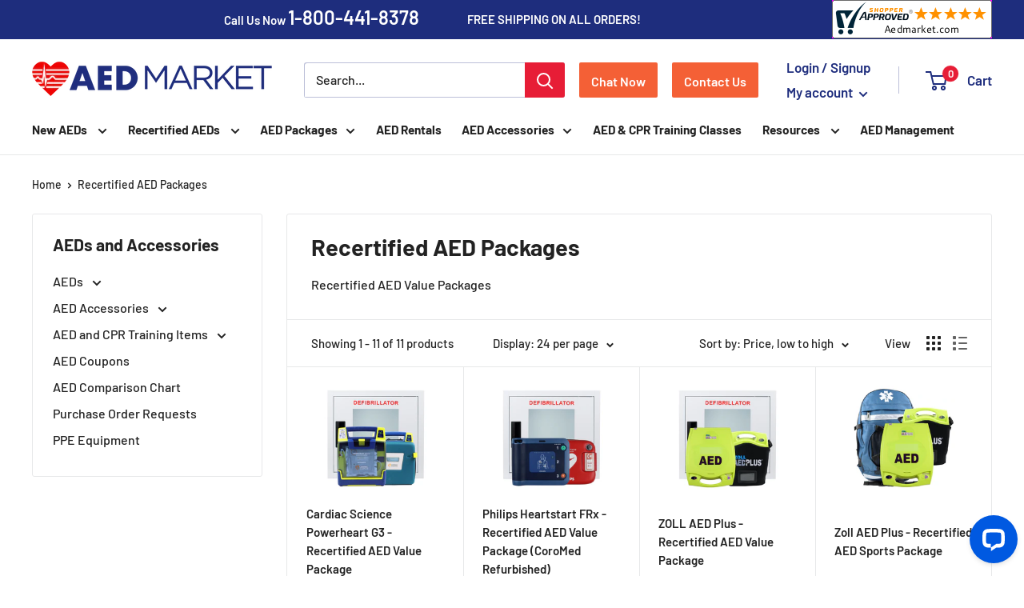

--- FILE ---
content_type: text/html; charset=utf-8
request_url: https://www.aedmarket.com/collections/recertified-aed-value-packages-1
body_size: 37057
content:















<!doctype html>

<html class="no-js" lang="en">
  <head>
 <meta name="google-site-verification" content="QF8MZaQ3GE92n4ZXTfqTaHQH7DquaOXMMUSITizFFwE" />
<!-- Reddit Pixel -->
<script>
!function(w,d){if(!w.rdt){var p=w.rdt=function(){p.sendEvent?p.sendEvent.apply(p,arguments):p.callQueue.push(arguments)};p.callQueue=[];var t=d.createElement("script");t.src="https://www.redditstatic.com/ads/pixel.js",t.async=!0;var s=d.getElementsByTagName("script")[0];s.parentNode.insertBefore(t,s)}}(window,document);rdt('init','t2_jojzo0u');rdt('track', 'PageVisit');
</script>
<!-- DO NOT MODIFY -->
<!-- End Reddit Pixel -->

    

  <!-- noindex search page -->
  
  
  <!-- Google Tag Manager - do not remove - added by nikki@jumpfly.com -->
<script>(function(w,d,s,l,i){w[l]=w[l]||[];w[l].push({'gtm.start':
new Date().getTime(),event:'gtm.js'});var f=d.getElementsByTagName(s)[0],
j=d.createElement(s),dl=l!='dataLayer'?'&l='+l:'';j.async=true;j.src=
'https://www.googletagmanager.com/gtm.js?id='+i+dl;f.parentNode.insertBefore(j,f);
})(window,document,'script','dataLayer','GTM-NN2RMX3');</script>
<!-- End Google Tag Manager -->
    
<!-- Google Ads Dynamic Remarketing - Shopify - theme.liquid - added by asylthe @ JumpFly -->


<script>
  dataLayer.push({
    'event': 'fireRemarketingTag',
    'google_tag_params': {
      'ecomm_pagetype': 'category'
    }
  });
</script>


<!-- end Google Ads Dynamic Remarketing - Shopify - theme.liquid - added by asylthe @ JumpFly -->
    
    <meta charset="utf-8"> 
    <meta http-equiv="X-UA-Compatible" content="IE=edge,chrome=1">
    <meta name="viewport" content="width=device-width, initial-scale=1.0, height=device-height, minimum-scale=1.0, maximum-scale=1.0">
    <meta name="theme-color" content="#e71d36"><title>Recertified AED Packages &ndash; AED Market
</title><meta name="description" content="Recertified AED Value Packages"><link rel="canonical" href="https://www.aedmarket.com/collections/recertified-aed-value-packages-1"><link rel="shortcut icon" href="//www.aedmarket.com/cdn/shop/files/HeartFavicon_96x.png?v=1613544591" type="image/png"><link rel="preload" as="style" href="//www.aedmarket.com/cdn/shop/t/55/assets/theme.scss.css?v=65506215128702102551762523017">

    <meta property="og:type" content="website">
  <meta property="og:title" content="Recertified AED Packages">
  <meta property="og:image" content="http://www.aedmarket.com/cdn/shop/files/Untitleddesign_8_84975aa9-0b13-4e03-a855-c48648ff6e79_1024x.jpg?v=1700065521">
  <meta property="og:image:secure_url" content="https://www.aedmarket.com/cdn/shop/files/Untitleddesign_8_84975aa9-0b13-4e03-a855-c48648ff6e79_1024x.jpg?v=1700065521"><meta property="og:description" content="Recertified AED Value Packages"><meta property="og:url" content="https://www.aedmarket.com/collections/recertified-aed-value-packages-1">
<meta property="og:site_name" content="AED Market"><meta name="twitter:card" content="summary"><meta name="twitter:title" content="Recertified AED Packages">
  <meta name="twitter:description" content="Recertified AED Value Packages">
  <meta name="twitter:image" content="https://www.aedmarket.com/cdn/shop/files/Untitleddesign_8_84975aa9-0b13-4e03-a855-c48648ff6e79_600x600_crop_center.jpg?v=1700065521">
<link rel="preconnect" href="//fonts.shopifycdn.com">
    <link rel="dns-prefetch" href="//productreviews.shopifycdn.com">
    <link rel="dns-prefetch" href="//maps.googleapis.com">
    <link rel="dns-prefetch" href="//maps.gstatic.com">

    
  <script>window.performance && window.performance.mark && window.performance.mark('shopify.content_for_header.start');</script><meta name="google-site-verification" content="Aae6CAuo1TmFCdcp3mzVkO154u8I2EPBkhgyJ3VtJv4">
<meta name="facebook-domain-verification" content="145kxr14pfi9y88eivz9aczmmogxpw">
<meta id="shopify-digital-wallet" name="shopify-digital-wallet" content="/11705688/digital_wallets/dialog">
<meta name="shopify-checkout-api-token" content="1cc703d6a6c90edb998ca2d066a9990c">
<meta id="in-context-paypal-metadata" data-shop-id="11705688" data-venmo-supported="true" data-environment="production" data-locale="en_US" data-paypal-v4="true" data-currency="USD">
<link rel="alternate" type="application/atom+xml" title="Feed" href="/collections/recertified-aed-value-packages-1.atom" />
<link rel="alternate" type="application/json+oembed" href="https://www.aedmarket.com/collections/recertified-aed-value-packages-1.oembed">
<script async="async" src="/checkouts/internal/preloads.js?locale=en-US"></script>
<link rel="preconnect" href="https://shop.app" crossorigin="anonymous">
<script async="async" src="https://shop.app/checkouts/internal/preloads.js?locale=en-US&shop_id=11705688" crossorigin="anonymous"></script>
<script id="apple-pay-shop-capabilities" type="application/json">{"shopId":11705688,"countryCode":"US","currencyCode":"USD","merchantCapabilities":["supports3DS"],"merchantId":"gid:\/\/shopify\/Shop\/11705688","merchantName":"AED Market","requiredBillingContactFields":["postalAddress","email","phone"],"requiredShippingContactFields":["postalAddress","email","phone"],"shippingType":"shipping","supportedNetworks":["visa","masterCard","amex","discover","elo","jcb"],"total":{"type":"pending","label":"AED Market","amount":"1.00"},"shopifyPaymentsEnabled":true,"supportsSubscriptions":true}</script>
<script id="shopify-features" type="application/json">{"accessToken":"1cc703d6a6c90edb998ca2d066a9990c","betas":["rich-media-storefront-analytics"],"domain":"www.aedmarket.com","predictiveSearch":true,"shopId":11705688,"locale":"en"}</script>
<script>var Shopify = Shopify || {};
Shopify.shop = "aed-market.myshopify.com";
Shopify.locale = "en";
Shopify.currency = {"active":"USD","rate":"1.0"};
Shopify.country = "US";
Shopify.theme = {"name":"Live","id":80803790941,"schema_name":"Warehouse","schema_version":"1.8.1","theme_store_id":871,"role":"main"};
Shopify.theme.handle = "null";
Shopify.theme.style = {"id":null,"handle":null};
Shopify.cdnHost = "www.aedmarket.com/cdn";
Shopify.routes = Shopify.routes || {};
Shopify.routes.root = "/";</script>
<script type="module">!function(o){(o.Shopify=o.Shopify||{}).modules=!0}(window);</script>
<script>!function(o){function n(){var o=[];function n(){o.push(Array.prototype.slice.apply(arguments))}return n.q=o,n}var t=o.Shopify=o.Shopify||{};t.loadFeatures=n(),t.autoloadFeatures=n()}(window);</script>
<script>
  window.ShopifyPay = window.ShopifyPay || {};
  window.ShopifyPay.apiHost = "shop.app\/pay";
  window.ShopifyPay.redirectState = null;
</script>
<script id="shop-js-analytics" type="application/json">{"pageType":"collection"}</script>
<script defer="defer" async type="module" src="//www.aedmarket.com/cdn/shopifycloud/shop-js/modules/v2/client.init-shop-cart-sync_BdyHc3Nr.en.esm.js"></script>
<script defer="defer" async type="module" src="//www.aedmarket.com/cdn/shopifycloud/shop-js/modules/v2/chunk.common_Daul8nwZ.esm.js"></script>
<script type="module">
  await import("//www.aedmarket.com/cdn/shopifycloud/shop-js/modules/v2/client.init-shop-cart-sync_BdyHc3Nr.en.esm.js");
await import("//www.aedmarket.com/cdn/shopifycloud/shop-js/modules/v2/chunk.common_Daul8nwZ.esm.js");

  window.Shopify.SignInWithShop?.initShopCartSync?.({"fedCMEnabled":true,"windoidEnabled":true});

</script>
<script>
  window.Shopify = window.Shopify || {};
  if (!window.Shopify.featureAssets) window.Shopify.featureAssets = {};
  window.Shopify.featureAssets['shop-js'] = {"shop-cart-sync":["modules/v2/client.shop-cart-sync_QYOiDySF.en.esm.js","modules/v2/chunk.common_Daul8nwZ.esm.js"],"init-fed-cm":["modules/v2/client.init-fed-cm_DchLp9rc.en.esm.js","modules/v2/chunk.common_Daul8nwZ.esm.js"],"shop-button":["modules/v2/client.shop-button_OV7bAJc5.en.esm.js","modules/v2/chunk.common_Daul8nwZ.esm.js"],"init-windoid":["modules/v2/client.init-windoid_DwxFKQ8e.en.esm.js","modules/v2/chunk.common_Daul8nwZ.esm.js"],"shop-cash-offers":["modules/v2/client.shop-cash-offers_DWtL6Bq3.en.esm.js","modules/v2/chunk.common_Daul8nwZ.esm.js","modules/v2/chunk.modal_CQq8HTM6.esm.js"],"shop-toast-manager":["modules/v2/client.shop-toast-manager_CX9r1SjA.en.esm.js","modules/v2/chunk.common_Daul8nwZ.esm.js"],"init-shop-email-lookup-coordinator":["modules/v2/client.init-shop-email-lookup-coordinator_UhKnw74l.en.esm.js","modules/v2/chunk.common_Daul8nwZ.esm.js"],"pay-button":["modules/v2/client.pay-button_DzxNnLDY.en.esm.js","modules/v2/chunk.common_Daul8nwZ.esm.js"],"avatar":["modules/v2/client.avatar_BTnouDA3.en.esm.js"],"init-shop-cart-sync":["modules/v2/client.init-shop-cart-sync_BdyHc3Nr.en.esm.js","modules/v2/chunk.common_Daul8nwZ.esm.js"],"shop-login-button":["modules/v2/client.shop-login-button_D8B466_1.en.esm.js","modules/v2/chunk.common_Daul8nwZ.esm.js","modules/v2/chunk.modal_CQq8HTM6.esm.js"],"init-customer-accounts-sign-up":["modules/v2/client.init-customer-accounts-sign-up_C8fpPm4i.en.esm.js","modules/v2/client.shop-login-button_D8B466_1.en.esm.js","modules/v2/chunk.common_Daul8nwZ.esm.js","modules/v2/chunk.modal_CQq8HTM6.esm.js"],"init-shop-for-new-customer-accounts":["modules/v2/client.init-shop-for-new-customer-accounts_CVTO0Ztu.en.esm.js","modules/v2/client.shop-login-button_D8B466_1.en.esm.js","modules/v2/chunk.common_Daul8nwZ.esm.js","modules/v2/chunk.modal_CQq8HTM6.esm.js"],"init-customer-accounts":["modules/v2/client.init-customer-accounts_dRgKMfrE.en.esm.js","modules/v2/client.shop-login-button_D8B466_1.en.esm.js","modules/v2/chunk.common_Daul8nwZ.esm.js","modules/v2/chunk.modal_CQq8HTM6.esm.js"],"shop-follow-button":["modules/v2/client.shop-follow-button_CkZpjEct.en.esm.js","modules/v2/chunk.common_Daul8nwZ.esm.js","modules/v2/chunk.modal_CQq8HTM6.esm.js"],"lead-capture":["modules/v2/client.lead-capture_BntHBhfp.en.esm.js","modules/v2/chunk.common_Daul8nwZ.esm.js","modules/v2/chunk.modal_CQq8HTM6.esm.js"],"checkout-modal":["modules/v2/client.checkout-modal_CfxcYbTm.en.esm.js","modules/v2/chunk.common_Daul8nwZ.esm.js","modules/v2/chunk.modal_CQq8HTM6.esm.js"],"shop-login":["modules/v2/client.shop-login_Da4GZ2H6.en.esm.js","modules/v2/chunk.common_Daul8nwZ.esm.js","modules/v2/chunk.modal_CQq8HTM6.esm.js"],"payment-terms":["modules/v2/client.payment-terms_MV4M3zvL.en.esm.js","modules/v2/chunk.common_Daul8nwZ.esm.js","modules/v2/chunk.modal_CQq8HTM6.esm.js"]};
</script>
<script>(function() {
  var isLoaded = false;
  function asyncLoad() {
    if (isLoaded) return;
    isLoaded = true;
    var urls = ["https:\/\/chimpstatic.com\/mcjs-connected\/js\/users\/60cc30bb340e913a6685e254b\/e22794fdae23e905b00e0116c.js?shop=aed-market.myshopify.com","https:\/\/productoptions.w3apps.co\/js\/options.js?shop=aed-market.myshopify.com","https:\/\/d23dclunsivw3h.cloudfront.net\/redirect-app.js?shop=aed-market.myshopify.com","https:\/\/cdn-bundler.nice-team.net\/app\/js\/bundler.js?shop=aed-market.myshopify.com","https:\/\/chimpstatic.com\/mcjs-connected\/js\/users\/60cc30bb340e913a6685e254b\/66f2b48c8d0a0341ab425d1e4.js?shop=aed-market.myshopify.com","https:\/\/na.shgcdn3.com\/pixel-collector.js?shop=aed-market.myshopify.com","https:\/\/api-na1.hubapi.com\/scriptloader\/v1\/48599887.js?shop=aed-market.myshopify.com","\/\/cdn.shopify.com\/proxy\/fcc5912fdece633cb2660b1b32c521474a59b5c06a469a6c41513165a6b6648e\/api.kount.com\/shopify\/js?m_id=102363\u0026testMode=true\u0026shop=aed-market.myshopify.com\u0026sp-cache-control=cHVibGljLCBtYXgtYWdlPTkwMA"];
    for (var i = 0; i < urls.length; i++) {
      var s = document.createElement('script');
      s.type = 'text/javascript';
      s.async = true;
      s.src = urls[i];
      var x = document.getElementsByTagName('script')[0];
      x.parentNode.insertBefore(s, x);
    }
  };
  if(window.attachEvent) {
    window.attachEvent('onload', asyncLoad);
  } else {
    window.addEventListener('load', asyncLoad, false);
  }
})();</script>
<script id="__st">var __st={"a":11705688,"offset":-21600,"reqid":"9cd32f13-118d-404d-8322-1f549aa14ae1-1769006124","pageurl":"www.aedmarket.com\/collections\/recertified-aed-value-packages-1","u":"f02327ea94ae","p":"collection","rtyp":"collection","rid":427627779};</script>
<script>window.ShopifyPaypalV4VisibilityTracking = true;</script>
<script id="captcha-bootstrap">!function(){'use strict';const t='contact',e='account',n='new_comment',o=[[t,t],['blogs',n],['comments',n],[t,'customer']],c=[[e,'customer_login'],[e,'guest_login'],[e,'recover_customer_password'],[e,'create_customer']],r=t=>t.map((([t,e])=>`form[action*='/${t}']:not([data-nocaptcha='true']) input[name='form_type'][value='${e}']`)).join(','),a=t=>()=>t?[...document.querySelectorAll(t)].map((t=>t.form)):[];function s(){const t=[...o],e=r(t);return a(e)}const i='password',u='form_key',d=['recaptcha-v3-token','g-recaptcha-response','h-captcha-response',i],f=()=>{try{return window.sessionStorage}catch{return}},m='__shopify_v',_=t=>t.elements[u];function p(t,e,n=!1){try{const o=window.sessionStorage,c=JSON.parse(o.getItem(e)),{data:r}=function(t){const{data:e,action:n}=t;return t[m]||n?{data:e,action:n}:{data:t,action:n}}(c);for(const[e,n]of Object.entries(r))t.elements[e]&&(t.elements[e].value=n);n&&o.removeItem(e)}catch(o){console.error('form repopulation failed',{error:o})}}const l='form_type',E='cptcha';function T(t){t.dataset[E]=!0}const w=window,h=w.document,L='Shopify',v='ce_forms',y='captcha';let A=!1;((t,e)=>{const n=(g='f06e6c50-85a8-45c8-87d0-21a2b65856fe',I='https://cdn.shopify.com/shopifycloud/storefront-forms-hcaptcha/ce_storefront_forms_captcha_hcaptcha.v1.5.2.iife.js',D={infoText:'Protected by hCaptcha',privacyText:'Privacy',termsText:'Terms'},(t,e,n)=>{const o=w[L][v],c=o.bindForm;if(c)return c(t,g,e,D).then(n);var r;o.q.push([[t,g,e,D],n]),r=I,A||(h.body.append(Object.assign(h.createElement('script'),{id:'captcha-provider',async:!0,src:r})),A=!0)});var g,I,D;w[L]=w[L]||{},w[L][v]=w[L][v]||{},w[L][v].q=[],w[L][y]=w[L][y]||{},w[L][y].protect=function(t,e){n(t,void 0,e),T(t)},Object.freeze(w[L][y]),function(t,e,n,w,h,L){const[v,y,A,g]=function(t,e,n){const i=e?o:[],u=t?c:[],d=[...i,...u],f=r(d),m=r(i),_=r(d.filter((([t,e])=>n.includes(e))));return[a(f),a(m),a(_),s()]}(w,h,L),I=t=>{const e=t.target;return e instanceof HTMLFormElement?e:e&&e.form},D=t=>v().includes(t);t.addEventListener('submit',(t=>{const e=I(t);if(!e)return;const n=D(e)&&!e.dataset.hcaptchaBound&&!e.dataset.recaptchaBound,o=_(e),c=g().includes(e)&&(!o||!o.value);(n||c)&&t.preventDefault(),c&&!n&&(function(t){try{if(!f())return;!function(t){const e=f();if(!e)return;const n=_(t);if(!n)return;const o=n.value;o&&e.removeItem(o)}(t);const e=Array.from(Array(32),(()=>Math.random().toString(36)[2])).join('');!function(t,e){_(t)||t.append(Object.assign(document.createElement('input'),{type:'hidden',name:u})),t.elements[u].value=e}(t,e),function(t,e){const n=f();if(!n)return;const o=[...t.querySelectorAll(`input[type='${i}']`)].map((({name:t})=>t)),c=[...d,...o],r={};for(const[a,s]of new FormData(t).entries())c.includes(a)||(r[a]=s);n.setItem(e,JSON.stringify({[m]:1,action:t.action,data:r}))}(t,e)}catch(e){console.error('failed to persist form',e)}}(e),e.submit())}));const S=(t,e)=>{t&&!t.dataset[E]&&(n(t,e.some((e=>e===t))),T(t))};for(const o of['focusin','change'])t.addEventListener(o,(t=>{const e=I(t);D(e)&&S(e,y())}));const B=e.get('form_key'),M=e.get(l),P=B&&M;t.addEventListener('DOMContentLoaded',(()=>{const t=y();if(P)for(const e of t)e.elements[l].value===M&&p(e,B);[...new Set([...A(),...v().filter((t=>'true'===t.dataset.shopifyCaptcha))])].forEach((e=>S(e,t)))}))}(h,new URLSearchParams(w.location.search),n,t,e,['guest_login'])})(!0,!0)}();</script>
<script integrity="sha256-4kQ18oKyAcykRKYeNunJcIwy7WH5gtpwJnB7kiuLZ1E=" data-source-attribution="shopify.loadfeatures" defer="defer" src="//www.aedmarket.com/cdn/shopifycloud/storefront/assets/storefront/load_feature-a0a9edcb.js" crossorigin="anonymous"></script>
<script crossorigin="anonymous" defer="defer" src="//www.aedmarket.com/cdn/shopifycloud/storefront/assets/shopify_pay/storefront-65b4c6d7.js?v=20250812"></script>
<script data-source-attribution="shopify.dynamic_checkout.dynamic.init">var Shopify=Shopify||{};Shopify.PaymentButton=Shopify.PaymentButton||{isStorefrontPortableWallets:!0,init:function(){window.Shopify.PaymentButton.init=function(){};var t=document.createElement("script");t.src="https://www.aedmarket.com/cdn/shopifycloud/portable-wallets/latest/portable-wallets.en.js",t.type="module",document.head.appendChild(t)}};
</script>
<script data-source-attribution="shopify.dynamic_checkout.buyer_consent">
  function portableWalletsHideBuyerConsent(e){var t=document.getElementById("shopify-buyer-consent"),n=document.getElementById("shopify-subscription-policy-button");t&&n&&(t.classList.add("hidden"),t.setAttribute("aria-hidden","true"),n.removeEventListener("click",e))}function portableWalletsShowBuyerConsent(e){var t=document.getElementById("shopify-buyer-consent"),n=document.getElementById("shopify-subscription-policy-button");t&&n&&(t.classList.remove("hidden"),t.removeAttribute("aria-hidden"),n.addEventListener("click",e))}window.Shopify?.PaymentButton&&(window.Shopify.PaymentButton.hideBuyerConsent=portableWalletsHideBuyerConsent,window.Shopify.PaymentButton.showBuyerConsent=portableWalletsShowBuyerConsent);
</script>
<script data-source-attribution="shopify.dynamic_checkout.cart.bootstrap">document.addEventListener("DOMContentLoaded",(function(){function t(){return document.querySelector("shopify-accelerated-checkout-cart, shopify-accelerated-checkout")}if(t())Shopify.PaymentButton.init();else{new MutationObserver((function(e,n){t()&&(Shopify.PaymentButton.init(),n.disconnect())})).observe(document.body,{childList:!0,subtree:!0})}}));
</script>
<link id="shopify-accelerated-checkout-styles" rel="stylesheet" media="screen" href="https://www.aedmarket.com/cdn/shopifycloud/portable-wallets/latest/accelerated-checkout-backwards-compat.css" crossorigin="anonymous">
<style id="shopify-accelerated-checkout-cart">
        #shopify-buyer-consent {
  margin-top: 1em;
  display: inline-block;
  width: 100%;
}

#shopify-buyer-consent.hidden {
  display: none;
}

#shopify-subscription-policy-button {
  background: none;
  border: none;
  padding: 0;
  text-decoration: underline;
  font-size: inherit;
  cursor: pointer;
}

#shopify-subscription-policy-button::before {
  box-shadow: none;
}

      </style>

<script>window.performance && window.performance.mark && window.performance.mark('shopify.content_for_header.end');</script>
  





  <script type="text/javascript">
    
      window.__shgMoneyFormat = window.__shgMoneyFormat || {"USD":{"currency":"USD","currency_symbol":"$","currency_symbol_location":"left","decimal_places":2,"decimal_separator":".","thousands_separator":","}};
    
    window.__shgCurrentCurrencyCode = window.__shgCurrentCurrencyCode || {
      currency: "USD",
      currency_symbol: "$",
      decimal_separator: ".",
      thousands_separator: ",",
      decimal_places: 2,
      currency_symbol_location: "left"
    };
  </script>




    


  <script type="application/ld+json">
  {
    "@context": "http://schema.org",
    "@type": "BreadcrumbList",
  "itemListElement": [{
      "@type": "ListItem",
      "position": 1,
      "name": "Home",
      "item": "https://www.aedmarket.com"
    },{
          "@type": "ListItem",
          "position": 2,
          "name": "Recertified AED Packages",
          "item": "https://www.aedmarket.com/collections/recertified-aed-value-packages-1"
        }]
  }
  </script>


    <script>
      // This allows to expose several variables to the global scope, to be used in scripts
      window.theme = {
        pageType: "collection",
        cartCount: 0,
        moneyFormat: "${{amount}}",
        moneyWithCurrencyFormat: "${{amount}} USD",
        showDiscount: false,
        discountMode: "saving",
        searchMode: "product",
        cartType: "page"
      };

      window.routes = {
        rootUrl: "\/",
        cartUrl: "\/cart",
        cartAddUrl: "\/cart\/add",
        cartChangeUrl: "\/cart\/change",
        searchUrl: "\/search",
        productRecommendationsUrl: "\/recommendations\/products"
      };

      window.languages = {
        collectionOnSaleLabel: "Save {{savings}}",
        productFormUnavailable: "Unavailable",
        productFormAddToCart: "Add to cart",
        productFormSoldOut: "Sold out",
        shippingEstimatorNoResults: "No shipping could be found for your address.",
        shippingEstimatorOneResult: "There is one shipping rate for your address:",
        shippingEstimatorMultipleResults: "There are {{count}} shipping rates for your address:",
        shippingEstimatorErrors: "There are some errors:"
      };

      window.lazySizesConfig = {
        loadHidden: false,
        hFac: 0.8,
        expFactor: 3,
        customMedia: {
          '--phone': '(max-width: 640px)',
          '--tablet': '(min-width: 641px) and (max-width: 1023px)',
          '--lap': '(min-width: 1024px)'
        }
      };

      document.documentElement.className = document.documentElement.className.replace('no-js', 'js');
    </script>

    <script src="//www.aedmarket.com/cdn/shop/t/55/assets/lazysizes.min.js?v=38423348123636194381584724354" async></script><!-- conditionall load polyfills for ie11 -->
    <script src="//www.aedmarket.com/cdn/shop/t/55/assets/loadPolyfills.js?v=74666973474978080631628699575" type="text/javascript"></script>

    <script src="//www.aedmarket.com/cdn/shop/t/55/assets/libs.min.js?v=141095812039519903031584724353" defer></script>
    <script src="//www.aedmarket.com/cdn/shop/t/55/assets/theme.min.js?v=136109282511134679311584724358" defer></script>
    <script src="//www.aedmarket.com/cdn/shop/t/55/assets/contactChat.js?v=145762832323495968371628699572" type="text/javascript"></script>
    <script src="//www.aedmarket.com/cdn/shop/t/55/assets/scrollPulse.js?v=74155138121106101041628699573" type="text/javascript"></script>
    <link rel="stylesheet" href="//www.aedmarket.com/cdn/shop/t/55/assets/theme.scss.css?v=65506215128702102551762523017">

    <script>
      (function () {
        window.onpageshow = function() {
          // We force re-freshing the cart content onpageshow, as most browsers will serve a cache copy when hitting the
          // back button, which cause staled data
          document.documentElement.dispatchEvent(new CustomEvent('cart:refresh', {
            bubbles: true
          }));
        };
      })();
    </script>
    
    
  
  

<script type="text/javascript">
  
    window.SHG_CUSTOMER = null;
  
</script>









<!-- BEGIN app block: shopify://apps/pagefly-page-builder/blocks/app-embed/83e179f7-59a0-4589-8c66-c0dddf959200 -->

<!-- BEGIN app snippet: pagefly-cro-ab-testing-main -->







<script>
  ;(function () {
    const url = new URL(window.location)
    const viewParam = url.searchParams.get('view')
    if (viewParam && viewParam.includes('variant-pf-')) {
      url.searchParams.set('pf_v', viewParam)
      url.searchParams.delete('view')
      window.history.replaceState({}, '', url)
    }
  })()
</script>



<script type='module'>
  
  window.PAGEFLY_CRO = window.PAGEFLY_CRO || {}

  window.PAGEFLY_CRO['data_debug'] = {
    original_template_suffix: "all_collections",
    allow_ab_test: false,
    ab_test_start_time: 0,
    ab_test_end_time: 0,
    today_date_time: 1769006124000,
  }
  window.PAGEFLY_CRO['GA4'] = { enabled: false}
</script>

<!-- END app snippet -->








  <script src='https://cdn.shopify.com/extensions/019bb4f9-aed6-78a3-be91-e9d44663e6bf/pagefly-page-builder-215/assets/pagefly-helper.js' defer='defer'></script>

  <script src='https://cdn.shopify.com/extensions/019bb4f9-aed6-78a3-be91-e9d44663e6bf/pagefly-page-builder-215/assets/pagefly-general-helper.js' defer='defer'></script>

  <script src='https://cdn.shopify.com/extensions/019bb4f9-aed6-78a3-be91-e9d44663e6bf/pagefly-page-builder-215/assets/pagefly-snap-slider.js' defer='defer'></script>

  <script src='https://cdn.shopify.com/extensions/019bb4f9-aed6-78a3-be91-e9d44663e6bf/pagefly-page-builder-215/assets/pagefly-slideshow-v3.js' defer='defer'></script>

  <script src='https://cdn.shopify.com/extensions/019bb4f9-aed6-78a3-be91-e9d44663e6bf/pagefly-page-builder-215/assets/pagefly-slideshow-v4.js' defer='defer'></script>

  <script src='https://cdn.shopify.com/extensions/019bb4f9-aed6-78a3-be91-e9d44663e6bf/pagefly-page-builder-215/assets/pagefly-glider.js' defer='defer'></script>

  <script src='https://cdn.shopify.com/extensions/019bb4f9-aed6-78a3-be91-e9d44663e6bf/pagefly-page-builder-215/assets/pagefly-slideshow-v1-v2.js' defer='defer'></script>

  <script src='https://cdn.shopify.com/extensions/019bb4f9-aed6-78a3-be91-e9d44663e6bf/pagefly-page-builder-215/assets/pagefly-product-media.js' defer='defer'></script>

  <script src='https://cdn.shopify.com/extensions/019bb4f9-aed6-78a3-be91-e9d44663e6bf/pagefly-page-builder-215/assets/pagefly-product.js' defer='defer'></script>


<script id='pagefly-helper-data' type='application/json'>
  {
    "page_optimization": {
      "assets_prefetching": false
    },
    "elements_asset_mapper": {
      "Accordion": "https://cdn.shopify.com/extensions/019bb4f9-aed6-78a3-be91-e9d44663e6bf/pagefly-page-builder-215/assets/pagefly-accordion.js",
      "Accordion3": "https://cdn.shopify.com/extensions/019bb4f9-aed6-78a3-be91-e9d44663e6bf/pagefly-page-builder-215/assets/pagefly-accordion3.js",
      "CountDown": "https://cdn.shopify.com/extensions/019bb4f9-aed6-78a3-be91-e9d44663e6bf/pagefly-page-builder-215/assets/pagefly-countdown.js",
      "GMap1": "https://cdn.shopify.com/extensions/019bb4f9-aed6-78a3-be91-e9d44663e6bf/pagefly-page-builder-215/assets/pagefly-gmap.js",
      "GMap2": "https://cdn.shopify.com/extensions/019bb4f9-aed6-78a3-be91-e9d44663e6bf/pagefly-page-builder-215/assets/pagefly-gmap.js",
      "GMapBasicV2": "https://cdn.shopify.com/extensions/019bb4f9-aed6-78a3-be91-e9d44663e6bf/pagefly-page-builder-215/assets/pagefly-gmap.js",
      "GMapAdvancedV2": "https://cdn.shopify.com/extensions/019bb4f9-aed6-78a3-be91-e9d44663e6bf/pagefly-page-builder-215/assets/pagefly-gmap.js",
      "HTML.Video": "https://cdn.shopify.com/extensions/019bb4f9-aed6-78a3-be91-e9d44663e6bf/pagefly-page-builder-215/assets/pagefly-htmlvideo.js",
      "HTML.Video2": "https://cdn.shopify.com/extensions/019bb4f9-aed6-78a3-be91-e9d44663e6bf/pagefly-page-builder-215/assets/pagefly-htmlvideo2.js",
      "HTML.Video3": "https://cdn.shopify.com/extensions/019bb4f9-aed6-78a3-be91-e9d44663e6bf/pagefly-page-builder-215/assets/pagefly-htmlvideo2.js",
      "BackgroundVideo": "https://cdn.shopify.com/extensions/019bb4f9-aed6-78a3-be91-e9d44663e6bf/pagefly-page-builder-215/assets/pagefly-htmlvideo2.js",
      "Instagram": "https://cdn.shopify.com/extensions/019bb4f9-aed6-78a3-be91-e9d44663e6bf/pagefly-page-builder-215/assets/pagefly-instagram.js",
      "Instagram2": "https://cdn.shopify.com/extensions/019bb4f9-aed6-78a3-be91-e9d44663e6bf/pagefly-page-builder-215/assets/pagefly-instagram.js",
      "Insta3": "https://cdn.shopify.com/extensions/019bb4f9-aed6-78a3-be91-e9d44663e6bf/pagefly-page-builder-215/assets/pagefly-instagram3.js",
      "Tabs": "https://cdn.shopify.com/extensions/019bb4f9-aed6-78a3-be91-e9d44663e6bf/pagefly-page-builder-215/assets/pagefly-tab.js",
      "Tabs3": "https://cdn.shopify.com/extensions/019bb4f9-aed6-78a3-be91-e9d44663e6bf/pagefly-page-builder-215/assets/pagefly-tab3.js",
      "ProductBox": "https://cdn.shopify.com/extensions/019bb4f9-aed6-78a3-be91-e9d44663e6bf/pagefly-page-builder-215/assets/pagefly-cart.js",
      "FBPageBox2": "https://cdn.shopify.com/extensions/019bb4f9-aed6-78a3-be91-e9d44663e6bf/pagefly-page-builder-215/assets/pagefly-facebook.js",
      "FBLikeButton2": "https://cdn.shopify.com/extensions/019bb4f9-aed6-78a3-be91-e9d44663e6bf/pagefly-page-builder-215/assets/pagefly-facebook.js",
      "TwitterFeed2": "https://cdn.shopify.com/extensions/019bb4f9-aed6-78a3-be91-e9d44663e6bf/pagefly-page-builder-215/assets/pagefly-twitter.js",
      "Paragraph4": "https://cdn.shopify.com/extensions/019bb4f9-aed6-78a3-be91-e9d44663e6bf/pagefly-page-builder-215/assets/pagefly-paragraph4.js",

      "AliReviews": "https://cdn.shopify.com/extensions/019bb4f9-aed6-78a3-be91-e9d44663e6bf/pagefly-page-builder-215/assets/pagefly-3rd-elements.js",
      "BackInStock": "https://cdn.shopify.com/extensions/019bb4f9-aed6-78a3-be91-e9d44663e6bf/pagefly-page-builder-215/assets/pagefly-3rd-elements.js",
      "GloboBackInStock": "https://cdn.shopify.com/extensions/019bb4f9-aed6-78a3-be91-e9d44663e6bf/pagefly-page-builder-215/assets/pagefly-3rd-elements.js",
      "GrowaveWishlist": "https://cdn.shopify.com/extensions/019bb4f9-aed6-78a3-be91-e9d44663e6bf/pagefly-page-builder-215/assets/pagefly-3rd-elements.js",
      "InfiniteOptionsShopPad": "https://cdn.shopify.com/extensions/019bb4f9-aed6-78a3-be91-e9d44663e6bf/pagefly-page-builder-215/assets/pagefly-3rd-elements.js",
      "InkybayProductPersonalizer": "https://cdn.shopify.com/extensions/019bb4f9-aed6-78a3-be91-e9d44663e6bf/pagefly-page-builder-215/assets/pagefly-3rd-elements.js",
      "LimeSpot": "https://cdn.shopify.com/extensions/019bb4f9-aed6-78a3-be91-e9d44663e6bf/pagefly-page-builder-215/assets/pagefly-3rd-elements.js",
      "Loox": "https://cdn.shopify.com/extensions/019bb4f9-aed6-78a3-be91-e9d44663e6bf/pagefly-page-builder-215/assets/pagefly-3rd-elements.js",
      "Opinew": "https://cdn.shopify.com/extensions/019bb4f9-aed6-78a3-be91-e9d44663e6bf/pagefly-page-builder-215/assets/pagefly-3rd-elements.js",
      "Powr": "https://cdn.shopify.com/extensions/019bb4f9-aed6-78a3-be91-e9d44663e6bf/pagefly-page-builder-215/assets/pagefly-3rd-elements.js",
      "ProductReviews": "https://cdn.shopify.com/extensions/019bb4f9-aed6-78a3-be91-e9d44663e6bf/pagefly-page-builder-215/assets/pagefly-3rd-elements.js",
      "PushOwl": "https://cdn.shopify.com/extensions/019bb4f9-aed6-78a3-be91-e9d44663e6bf/pagefly-page-builder-215/assets/pagefly-3rd-elements.js",
      "ReCharge": "https://cdn.shopify.com/extensions/019bb4f9-aed6-78a3-be91-e9d44663e6bf/pagefly-page-builder-215/assets/pagefly-3rd-elements.js",
      "Rivyo": "https://cdn.shopify.com/extensions/019bb4f9-aed6-78a3-be91-e9d44663e6bf/pagefly-page-builder-215/assets/pagefly-3rd-elements.js",
      "TrackingMore": "https://cdn.shopify.com/extensions/019bb4f9-aed6-78a3-be91-e9d44663e6bf/pagefly-page-builder-215/assets/pagefly-3rd-elements.js",
      "Vitals": "https://cdn.shopify.com/extensions/019bb4f9-aed6-78a3-be91-e9d44663e6bf/pagefly-page-builder-215/assets/pagefly-3rd-elements.js",
      "Wiser": "https://cdn.shopify.com/extensions/019bb4f9-aed6-78a3-be91-e9d44663e6bf/pagefly-page-builder-215/assets/pagefly-3rd-elements.js"
    },
    "custom_elements_mapper": {
      "pf-click-action-element": "https://cdn.shopify.com/extensions/019bb4f9-aed6-78a3-be91-e9d44663e6bf/pagefly-page-builder-215/assets/pagefly-click-action-element.js",
      "pf-dialog-element": "https://cdn.shopify.com/extensions/019bb4f9-aed6-78a3-be91-e9d44663e6bf/pagefly-page-builder-215/assets/pagefly-dialog-element.js"
    }
  }
</script>


<!-- END app block --><!-- BEGIN app block: shopify://apps/crazy-egg/blocks/app-embed/7ea73823-6ad9-4252-a63e-088397d54aed -->
  <script async src="https://script.crazyegg.com/pages/scripts/0108/8536.js"></script>



<!-- END app block --><!-- BEGIN app block: shopify://apps/klaviyo-email-marketing-sms/blocks/klaviyo-onsite-embed/2632fe16-c075-4321-a88b-50b567f42507 -->












  <script async src="https://static.klaviyo.com/onsite/js/Ux8K95/klaviyo.js?company_id=Ux8K95"></script>
  <script>!function(){if(!window.klaviyo){window._klOnsite=window._klOnsite||[];try{window.klaviyo=new Proxy({},{get:function(n,i){return"push"===i?function(){var n;(n=window._klOnsite).push.apply(n,arguments)}:function(){for(var n=arguments.length,o=new Array(n),w=0;w<n;w++)o[w]=arguments[w];var t="function"==typeof o[o.length-1]?o.pop():void 0,e=new Promise((function(n){window._klOnsite.push([i].concat(o,[function(i){t&&t(i),n(i)}]))}));return e}}})}catch(n){window.klaviyo=window.klaviyo||[],window.klaviyo.push=function(){var n;(n=window._klOnsite).push.apply(n,arguments)}}}}();</script>

  




  <script>
    window.klaviyoReviewsProductDesignMode = false
  </script>







<!-- END app block --><script src="https://cdn.shopify.com/extensions/19689677-6488-4a31-adf3-fcf4359c5fd9/forms-2295/assets/shopify-forms-loader.js" type="text/javascript" defer="defer"></script>
<script src="https://cdn.shopify.com/extensions/019a7796-afb0-773e-9ee8-d8bfb3f7b5d8/formbuilder-136/assets/formBuilder.js" type="text/javascript" defer="defer"></script>
<link href="https://cdn.shopify.com/extensions/019a7796-afb0-773e-9ee8-d8bfb3f7b5d8/formbuilder-136/assets/formBuilder.css" rel="stylesheet" type="text/css" media="all">
<link href="https://monorail-edge.shopifysvc.com" rel="dns-prefetch">
<script>(function(){if ("sendBeacon" in navigator && "performance" in window) {try {var session_token_from_headers = performance.getEntriesByType('navigation')[0].serverTiming.find(x => x.name == '_s').description;} catch {var session_token_from_headers = undefined;}var session_cookie_matches = document.cookie.match(/_shopify_s=([^;]*)/);var session_token_from_cookie = session_cookie_matches && session_cookie_matches.length === 2 ? session_cookie_matches[1] : "";var session_token = session_token_from_headers || session_token_from_cookie || "";function handle_abandonment_event(e) {var entries = performance.getEntries().filter(function(entry) {return /monorail-edge.shopifysvc.com/.test(entry.name);});if (!window.abandonment_tracked && entries.length === 0) {window.abandonment_tracked = true;var currentMs = Date.now();var navigation_start = performance.timing.navigationStart;var payload = {shop_id: 11705688,url: window.location.href,navigation_start,duration: currentMs - navigation_start,session_token,page_type: "collection"};window.navigator.sendBeacon("https://monorail-edge.shopifysvc.com/v1/produce", JSON.stringify({schema_id: "online_store_buyer_site_abandonment/1.1",payload: payload,metadata: {event_created_at_ms: currentMs,event_sent_at_ms: currentMs}}));}}window.addEventListener('pagehide', handle_abandonment_event);}}());</script>
<script id="web-pixels-manager-setup">(function e(e,d,r,n,o){if(void 0===o&&(o={}),!Boolean(null===(a=null===(i=window.Shopify)||void 0===i?void 0:i.analytics)||void 0===a?void 0:a.replayQueue)){var i,a;window.Shopify=window.Shopify||{};var t=window.Shopify;t.analytics=t.analytics||{};var s=t.analytics;s.replayQueue=[],s.publish=function(e,d,r){return s.replayQueue.push([e,d,r]),!0};try{self.performance.mark("wpm:start")}catch(e){}var l=function(){var e={modern:/Edge?\/(1{2}[4-9]|1[2-9]\d|[2-9]\d{2}|\d{4,})\.\d+(\.\d+|)|Firefox\/(1{2}[4-9]|1[2-9]\d|[2-9]\d{2}|\d{4,})\.\d+(\.\d+|)|Chrom(ium|e)\/(9{2}|\d{3,})\.\d+(\.\d+|)|(Maci|X1{2}).+ Version\/(15\.\d+|(1[6-9]|[2-9]\d|\d{3,})\.\d+)([,.]\d+|)( \(\w+\)|)( Mobile\/\w+|) Safari\/|Chrome.+OPR\/(9{2}|\d{3,})\.\d+\.\d+|(CPU[ +]OS|iPhone[ +]OS|CPU[ +]iPhone|CPU IPhone OS|CPU iPad OS)[ +]+(15[._]\d+|(1[6-9]|[2-9]\d|\d{3,})[._]\d+)([._]\d+|)|Android:?[ /-](13[3-9]|1[4-9]\d|[2-9]\d{2}|\d{4,})(\.\d+|)(\.\d+|)|Android.+Firefox\/(13[5-9]|1[4-9]\d|[2-9]\d{2}|\d{4,})\.\d+(\.\d+|)|Android.+Chrom(ium|e)\/(13[3-9]|1[4-9]\d|[2-9]\d{2}|\d{4,})\.\d+(\.\d+|)|SamsungBrowser\/([2-9]\d|\d{3,})\.\d+/,legacy:/Edge?\/(1[6-9]|[2-9]\d|\d{3,})\.\d+(\.\d+|)|Firefox\/(5[4-9]|[6-9]\d|\d{3,})\.\d+(\.\d+|)|Chrom(ium|e)\/(5[1-9]|[6-9]\d|\d{3,})\.\d+(\.\d+|)([\d.]+$|.*Safari\/(?![\d.]+ Edge\/[\d.]+$))|(Maci|X1{2}).+ Version\/(10\.\d+|(1[1-9]|[2-9]\d|\d{3,})\.\d+)([,.]\d+|)( \(\w+\)|)( Mobile\/\w+|) Safari\/|Chrome.+OPR\/(3[89]|[4-9]\d|\d{3,})\.\d+\.\d+|(CPU[ +]OS|iPhone[ +]OS|CPU[ +]iPhone|CPU IPhone OS|CPU iPad OS)[ +]+(10[._]\d+|(1[1-9]|[2-9]\d|\d{3,})[._]\d+)([._]\d+|)|Android:?[ /-](13[3-9]|1[4-9]\d|[2-9]\d{2}|\d{4,})(\.\d+|)(\.\d+|)|Mobile Safari.+OPR\/([89]\d|\d{3,})\.\d+\.\d+|Android.+Firefox\/(13[5-9]|1[4-9]\d|[2-9]\d{2}|\d{4,})\.\d+(\.\d+|)|Android.+Chrom(ium|e)\/(13[3-9]|1[4-9]\d|[2-9]\d{2}|\d{4,})\.\d+(\.\d+|)|Android.+(UC? ?Browser|UCWEB|U3)[ /]?(15\.([5-9]|\d{2,})|(1[6-9]|[2-9]\d|\d{3,})\.\d+)\.\d+|SamsungBrowser\/(5\.\d+|([6-9]|\d{2,})\.\d+)|Android.+MQ{2}Browser\/(14(\.(9|\d{2,})|)|(1[5-9]|[2-9]\d|\d{3,})(\.\d+|))(\.\d+|)|K[Aa][Ii]OS\/(3\.\d+|([4-9]|\d{2,})\.\d+)(\.\d+|)/},d=e.modern,r=e.legacy,n=navigator.userAgent;return n.match(d)?"modern":n.match(r)?"legacy":"unknown"}(),u="modern"===l?"modern":"legacy",c=(null!=n?n:{modern:"",legacy:""})[u],f=function(e){return[e.baseUrl,"/wpm","/b",e.hashVersion,"modern"===e.buildTarget?"m":"l",".js"].join("")}({baseUrl:d,hashVersion:r,buildTarget:u}),m=function(e){var d=e.version,r=e.bundleTarget,n=e.surface,o=e.pageUrl,i=e.monorailEndpoint;return{emit:function(e){var a=e.status,t=e.errorMsg,s=(new Date).getTime(),l=JSON.stringify({metadata:{event_sent_at_ms:s},events:[{schema_id:"web_pixels_manager_load/3.1",payload:{version:d,bundle_target:r,page_url:o,status:a,surface:n,error_msg:t},metadata:{event_created_at_ms:s}}]});if(!i)return console&&console.warn&&console.warn("[Web Pixels Manager] No Monorail endpoint provided, skipping logging."),!1;try{return self.navigator.sendBeacon.bind(self.navigator)(i,l)}catch(e){}var u=new XMLHttpRequest;try{return u.open("POST",i,!0),u.setRequestHeader("Content-Type","text/plain"),u.send(l),!0}catch(e){return console&&console.warn&&console.warn("[Web Pixels Manager] Got an unhandled error while logging to Monorail."),!1}}}}({version:r,bundleTarget:l,surface:e.surface,pageUrl:self.location.href,monorailEndpoint:e.monorailEndpoint});try{o.browserTarget=l,function(e){var d=e.src,r=e.async,n=void 0===r||r,o=e.onload,i=e.onerror,a=e.sri,t=e.scriptDataAttributes,s=void 0===t?{}:t,l=document.createElement("script"),u=document.querySelector("head"),c=document.querySelector("body");if(l.async=n,l.src=d,a&&(l.integrity=a,l.crossOrigin="anonymous"),s)for(var f in s)if(Object.prototype.hasOwnProperty.call(s,f))try{l.dataset[f]=s[f]}catch(e){}if(o&&l.addEventListener("load",o),i&&l.addEventListener("error",i),u)u.appendChild(l);else{if(!c)throw new Error("Did not find a head or body element to append the script");c.appendChild(l)}}({src:f,async:!0,onload:function(){if(!function(){var e,d;return Boolean(null===(d=null===(e=window.Shopify)||void 0===e?void 0:e.analytics)||void 0===d?void 0:d.initialized)}()){var d=window.webPixelsManager.init(e)||void 0;if(d){var r=window.Shopify.analytics;r.replayQueue.forEach((function(e){var r=e[0],n=e[1],o=e[2];d.publishCustomEvent(r,n,o)})),r.replayQueue=[],r.publish=d.publishCustomEvent,r.visitor=d.visitor,r.initialized=!0}}},onerror:function(){return m.emit({status:"failed",errorMsg:"".concat(f," has failed to load")})},sri:function(e){var d=/^sha384-[A-Za-z0-9+/=]+$/;return"string"==typeof e&&d.test(e)}(c)?c:"",scriptDataAttributes:o}),m.emit({status:"loading"})}catch(e){m.emit({status:"failed",errorMsg:(null==e?void 0:e.message)||"Unknown error"})}}})({shopId: 11705688,storefrontBaseUrl: "https://www.aedmarket.com",extensionsBaseUrl: "https://extensions.shopifycdn.com/cdn/shopifycloud/web-pixels-manager",monorailEndpoint: "https://monorail-edge.shopifysvc.com/unstable/produce_batch",surface: "storefront-renderer",enabledBetaFlags: ["2dca8a86"],webPixelsConfigList: [{"id":"1293844706","configuration":"{}","eventPayloadVersion":"v1","runtimeContext":"STRICT","scriptVersion":"7cdc39010a6dc2538bf2c353ef0a6e06","type":"APP","apiClientId":11989123073,"privacyPurposes":["ANALYTICS","MARKETING","SALE_OF_DATA"],"dataSharingAdjustments":{"protectedCustomerApprovalScopes":["read_customer_address","read_customer_email","read_customer_name","read_customer_personal_data","read_customer_phone"]}},{"id":"1141211362","configuration":"{\"config\":\"{\\\"google_tag_ids\\\":[\\\"G-9JTJ6P8CHZ\\\",\\\"AW-873950993\\\"],\\\"target_country\\\":\\\"US\\\",\\\"gtag_events\\\":[{\\\"type\\\":\\\"begin_checkout\\\",\\\"action_label\\\":[\\\"G-9JTJ6P8CHZ\\\",\\\"AW-873950993\\\/D5RCCJ31jvwaEJHe3aAD\\\",\\\"AW-873950993\\\"]},{\\\"type\\\":\\\"search\\\",\\\"action_label\\\":[\\\"G-9JTJ6P8CHZ\\\",\\\"AW-873950993\\\/tbb3CKn1jvwaEJHe3aAD\\\",\\\"AW-873950993\\\"]},{\\\"type\\\":\\\"view_item\\\",\\\"action_label\\\":[\\\"G-9JTJ6P8CHZ\\\",\\\"AW-873950993\\\/0vTdCKb1jvwaEJHe3aAD\\\",\\\"AW-873950993\\\"]},{\\\"type\\\":\\\"purchase\\\",\\\"action_label\\\":[\\\"G-9JTJ6P8CHZ\\\",\\\"AW-873950993\\\/9FMZCIfzhGoQkd7doAM\\\",\\\"AW-873950993\\\"]},{\\\"type\\\":\\\"page_view\\\",\\\"action_label\\\":[\\\"G-9JTJ6P8CHZ\\\",\\\"AW-873950993\\\/JTP0CKP1jvwaEJHe3aAD\\\",\\\"AW-873950993\\\"]},{\\\"type\\\":\\\"add_payment_info\\\",\\\"action_label\\\":[\\\"G-9JTJ6P8CHZ\\\",\\\"AW-873950993\\\/8pEBCKz1jvwaEJHe3aAD\\\",\\\"AW-873950993\\\"]},{\\\"type\\\":\\\"add_to_cart\\\",\\\"action_label\\\":[\\\"G-9JTJ6P8CHZ\\\",\\\"AW-873950993\\\/yO-ECKD1jvwaEJHe3aAD\\\",\\\"AW-873950993\\\"]}],\\\"enable_monitoring_mode\\\":false}\"}","eventPayloadVersion":"v1","runtimeContext":"OPEN","scriptVersion":"b2a88bafab3e21179ed38636efcd8a93","type":"APP","apiClientId":1780363,"privacyPurposes":[],"dataSharingAdjustments":{"protectedCustomerApprovalScopes":["read_customer_address","read_customer_email","read_customer_name","read_customer_personal_data","read_customer_phone"]}},{"id":"927072482","configuration":"{\"pixelCode\":\"D13HQSBC77U4RDUSOEGG\"}","eventPayloadVersion":"v1","runtimeContext":"STRICT","scriptVersion":"22e92c2ad45662f435e4801458fb78cc","type":"APP","apiClientId":4383523,"privacyPurposes":["ANALYTICS","MARKETING","SALE_OF_DATA"],"dataSharingAdjustments":{"protectedCustomerApprovalScopes":["read_customer_address","read_customer_email","read_customer_name","read_customer_personal_data","read_customer_phone"]}},{"id":"915407074","configuration":"{\"site_id\":\"e066e388-30d8-467c-b454-dbfe384e5c8b\",\"analytics_endpoint\":\"https:\\\/\\\/na.shgcdn3.com\"}","eventPayloadVersion":"v1","runtimeContext":"STRICT","scriptVersion":"695709fc3f146fa50a25299517a954f2","type":"APP","apiClientId":1158168,"privacyPurposes":["ANALYTICS","MARKETING","SALE_OF_DATA"],"dataSharingAdjustments":{"protectedCustomerApprovalScopes":["read_customer_personal_data"]}},{"id":"828113122","configuration":"{\"partnerId\": \"120665\", \"environment\": \"prod\", \"countryCode\": \"US\", \"logLevel\": \"none\"}","eventPayloadVersion":"v1","runtimeContext":"STRICT","scriptVersion":"3add57fd2056b63da5cf857b4ed8b1f3","type":"APP","apiClientId":5829751,"privacyPurposes":["ANALYTICS","MARKETING","SALE_OF_DATA"],"dataSharingAdjustments":{"protectedCustomerApprovalScopes":[]}},{"id":"751239394","configuration":"{\"storeUuid\":\"ea857867-eb3c-4caa-aabf-49d5e09b316a\"}","eventPayloadVersion":"v1","runtimeContext":"STRICT","scriptVersion":"035ee28a6488b3027bb897f191857f56","type":"APP","apiClientId":1806141,"privacyPurposes":["ANALYTICS","MARKETING","SALE_OF_DATA"],"dataSharingAdjustments":{"protectedCustomerApprovalScopes":["read_customer_address","read_customer_email","read_customer_name","read_customer_personal_data","read_customer_phone"]}},{"id":"660635874","configuration":"{\"pixel_id\":\"1113728550242592\",\"pixel_type\":\"facebook_pixel\"}","eventPayloadVersion":"v1","runtimeContext":"OPEN","scriptVersion":"ca16bc87fe92b6042fbaa3acc2fbdaa6","type":"APP","apiClientId":2329312,"privacyPurposes":["ANALYTICS","MARKETING","SALE_OF_DATA"],"dataSharingAdjustments":{"protectedCustomerApprovalScopes":["read_customer_address","read_customer_email","read_customer_name","read_customer_personal_data","read_customer_phone"]}},{"id":"76251362","eventPayloadVersion":"v1","runtimeContext":"LAX","scriptVersion":"1","type":"CUSTOM","privacyPurposes":["ANALYTICS"],"name":"Google Analytics tag (migrated)"},{"id":"104202466","eventPayloadVersion":"1","runtimeContext":"LAX","scriptVersion":"2","type":"CUSTOM","privacyPurposes":["SALE_OF_DATA"],"name":"Shopper Approved"},{"id":"109773026","eventPayloadVersion":"1","runtimeContext":"LAX","scriptVersion":"1","type":"CUSTOM","privacyPurposes":[],"name":"Microsoft Advertising - JF"},{"id":"shopify-app-pixel","configuration":"{}","eventPayloadVersion":"v1","runtimeContext":"STRICT","scriptVersion":"0450","apiClientId":"shopify-pixel","type":"APP","privacyPurposes":["ANALYTICS","MARKETING"]},{"id":"shopify-custom-pixel","eventPayloadVersion":"v1","runtimeContext":"LAX","scriptVersion":"0450","apiClientId":"shopify-pixel","type":"CUSTOM","privacyPurposes":["ANALYTICS","MARKETING"]}],isMerchantRequest: false,initData: {"shop":{"name":"AED Market","paymentSettings":{"currencyCode":"USD"},"myshopifyDomain":"aed-market.myshopify.com","countryCode":"US","storefrontUrl":"https:\/\/www.aedmarket.com"},"customer":null,"cart":null,"checkout":null,"productVariants":[],"purchasingCompany":null},},"https://www.aedmarket.com/cdn","fcfee988w5aeb613cpc8e4bc33m6693e112",{"modern":"","legacy":""},{"shopId":"11705688","storefrontBaseUrl":"https:\/\/www.aedmarket.com","extensionBaseUrl":"https:\/\/extensions.shopifycdn.com\/cdn\/shopifycloud\/web-pixels-manager","surface":"storefront-renderer","enabledBetaFlags":"[\"2dca8a86\"]","isMerchantRequest":"false","hashVersion":"fcfee988w5aeb613cpc8e4bc33m6693e112","publish":"custom","events":"[[\"page_viewed\",{}],[\"collection_viewed\",{\"collection\":{\"id\":\"427627779\",\"title\":\"Recertified AED Packages\",\"productVariants\":[{\"price\":{\"amount\":620.0,\"currencyCode\":\"USD\"},\"product\":{\"title\":\"Cardiac Science Powerheart G3 - Recertified AED Value Package\",\"vendor\":\"Cardiac Science\",\"id\":\"10749511555\",\"untranslatedTitle\":\"Cardiac Science Powerheart G3 - Recertified AED Value Package\",\"url\":\"\/products\/cardiac-science-powerheart-g3-recertified-refurbished-aed-value-package\",\"type\":\"Recertified Package\"},\"id\":\"45819594506466\",\"image\":{\"src\":\"\/\/www.aedmarket.com\/cdn\/shop\/files\/Untitleddesign_8_84975aa9-0b13-4e03-a855-c48648ff6e79.jpg?v=1700065521\"},\"sku\":\"ZSH-9390A-501P-RVP\",\"title\":\"No\",\"untranslatedTitle\":\"No\"},{\"price\":{\"amount\":795.0,\"currencyCode\":\"USD\"},\"product\":{\"title\":\"Philips Heartstart FRx - Recertified AED Value Package (CoroMed Refurbished)\",\"vendor\":\"Philips\",\"id\":\"10751364483\",\"untranslatedTitle\":\"Philips Heartstart FRx - Recertified AED Value Package (CoroMed Refurbished)\",\"url\":\"\/products\/philips-heartstart-frx-aed-value-package-recertified-refurbished\",\"type\":\"Recertified Package\"},\"id\":\"45820985770210\",\"image\":{\"src\":\"\/\/www.aedmarket.com\/cdn\/shop\/files\/Untitleddesign_11_133ce35c-b6bb-4024-bb4c-d8a4ac431ed5.jpg?v=1700065888\"},\"sku\":\"ZSH-861304-RVP\",\"title\":\"No\",\"untranslatedTitle\":\"No\"},{\"price\":{\"amount\":800.0,\"currencyCode\":\"USD\"},\"product\":{\"title\":\"ZOLL AED Plus - Recertified AED Value Package\",\"vendor\":\"Zoll\",\"id\":\"10749721027\",\"untranslatedTitle\":\"ZOLL AED Plus - Recertified AED Value Package\",\"url\":\"\/products\/zoll-aed-plus-refurbished-recertified-aed-value-package\",\"type\":\"Recertified Package\"},\"id\":\"45821131194594\",\"image\":{\"src\":\"\/\/www.aedmarket.com\/cdn\/shop\/files\/Untitleddesign_16_cff2482a-2b89-4cad-8367-c2f4c6369ae0.jpg?v=1700065300\"},\"sku\":\"ZSH-800000400001-RVP\",\"title\":\"No\",\"untranslatedTitle\":\"No\"},{\"price\":{\"amount\":800.0,\"currencyCode\":\"USD\"},\"product\":{\"title\":\"Zoll AED Plus - Recertified AED Sports Package\",\"vendor\":\"Zoll\",\"id\":\"8125290217698\",\"untranslatedTitle\":\"Zoll AED Plus - Recertified AED Sports Package\",\"url\":\"\/products\/copy-of-zoll-aed-plus-new-aed-sports-packages\",\"type\":\"Recertified Package\"},\"id\":\"44195607412962\",\"image\":{\"src\":\"\/\/www.aedmarket.com\/cdn\/shop\/files\/backpackzoll_80143d3d-f60e-427e-9466-a5f72adac980.png?v=1690827763\"},\"sku\":\"ZSH-800000400001-SVP\",\"title\":\"Default Title\",\"untranslatedTitle\":\"Default Title\"},{\"price\":{\"amount\":850.0,\"currencyCode\":\"USD\"},\"product\":{\"title\":\"Philips Heartstart Onsite - Recertified AED Value Package (CoroMed Refurbished)\",\"vendor\":\"Philips\",\"id\":\"10749666051\",\"untranslatedTitle\":\"Philips Heartstart Onsite - Recertified AED Value Package (CoroMed Refurbished)\",\"url\":\"\/products\/philips-heartstart-onsite-recertified-refurbished-aed-value-package\",\"type\":\"Recertified Package\"},\"id\":\"45820929474786\",\"image\":{\"src\":\"\/\/www.aedmarket.com\/cdn\/shop\/files\/philipsupdatedpackage.jpg?v=1708542920\"},\"sku\":\"ZSH-M5066A-RVP\",\"title\":\"No\",\"untranslatedTitle\":\"No\"},{\"price\":{\"amount\":870.0,\"currencyCode\":\"USD\"},\"product\":{\"title\":\"Physio Control Lifepak CR Plus - Recertified AED Value Package\",\"vendor\":\"Physio Control\",\"id\":\"10749700099\",\"untranslatedTitle\":\"Physio Control Lifepak CR Plus - Recertified AED Value Package\",\"url\":\"\/products\/physio-control-lifepak-cr-plus-recertified-refurbished-aed-value-package\",\"type\":\"Recertified Package\"},\"id\":\"45820994519266\",\"image\":{\"src\":\"\/\/www.aedmarket.com\/cdn\/shop\/files\/updatedcrpluspackage.jpg?v=1708543187\"},\"sku\":\"ZSH-80403-000148-RVP\",\"title\":\"No\",\"untranslatedTitle\":\"No\"},{\"price\":{\"amount\":1070.0,\"currencyCode\":\"USD\"},\"product\":{\"title\":\"Cardiac Science Powerheart G5 (Dual Language English\/Spanish) - Recertified AED Value Package\",\"vendor\":\"Cardiac Science\",\"id\":\"3483748728925\",\"untranslatedTitle\":\"Cardiac Science Powerheart G5 (Dual Language English\/Spanish) - Recertified AED Value Package\",\"url\":\"\/products\/cardiac-science-powerheart-g5-recertified-aed-value-package\",\"type\":\"Recertified Package\"},\"id\":\"45820918857954\",\"image\":{\"src\":\"\/\/www.aedmarket.com\/cdn\/shop\/files\/Untitleddesign_20.jpg?v=1700066255\"},\"sku\":\"ZSH-G5A-80A-P-RVP\",\"title\":\"No\",\"untranslatedTitle\":\"No\"},{\"price\":{\"amount\":1170.0,\"currencyCode\":\"USD\"},\"product\":{\"title\":\"Zoll AED 3 - Recertified AED Value Package\",\"vendor\":\"AED Market\",\"id\":\"8714704584930\",\"untranslatedTitle\":\"Zoll AED 3 - Recertified AED Value Package\",\"url\":\"\/products\/zoll-aed-3-recertified-package\",\"type\":\"Recertified Package\"},\"id\":\"45963744510178\",\"image\":{\"src\":\"\/\/www.aedmarket.com\/cdn\/shop\/files\/Untitleddesign_15_98ee51d9-4480-4502-8e45-cfe5b1a1874b.jpg?v=1743518591\"},\"sku\":\"ZSH-851100110101-RVP\",\"title\":\"Default Title\",\"untranslatedTitle\":\"Default Title\"},{\"price\":{\"amount\":1295.0,\"currencyCode\":\"USD\"},\"product\":{\"title\":\"Physio-Control LIFEPAK 1000 AED Graphical Display - Recertified AED Value Package\",\"vendor\":\"Physio Control\",\"id\":\"3807009833053\",\"untranslatedTitle\":\"Physio-Control LIFEPAK 1000 AED Graphical Display - Recertified AED Value Package\",\"url\":\"\/products\/physio-control-lifepak-1000-aed-graphical-display-recertified-aed-value-package\",\"type\":\"Recertified Package\"},\"id\":\"45821022240994\",\"image\":{\"src\":\"\/\/www.aedmarket.com\/cdn\/shop\/files\/Untitleddesign_21_c15e19e2-8293-4cd8-a14b-554aabe565b2.jpg?v=1700066434\"},\"sku\":\"ZSH-99425-000023-RVP\",\"title\":\"No\",\"untranslatedTitle\":\"No\"},{\"price\":{\"amount\":1450.0,\"currencyCode\":\"USD\"},\"product\":{\"title\":\"Zoll AED Pro - Recertified AED Value Package\",\"vendor\":\"Zoll\",\"id\":\"3809265483869\",\"untranslatedTitle\":\"Zoll AED Pro - Recertified AED Value Package\",\"url\":\"\/products\/zoll-aed-pro-recertified-aed-value-package\",\"type\":\"Recertified Package\"},\"id\":\"45821338616034\",\"image\":{\"src\":\"\/\/www.aedmarket.com\/cdn\/shop\/files\/Untitleddesign_23_e7a325cb-0396-4864-a64f-b55a2fac1952.jpg?v=1700065450\"},\"sku\":\"ZSH-ZOLLPro-RVP\",\"title\":\"No\",\"untranslatedTitle\":\"No\"},{\"price\":{\"amount\":2070.0,\"currencyCode\":\"USD\"},\"product\":{\"title\":\"Physio Control Lifepak 1000 AED ECG Display - Recertified AED Value Package\",\"vendor\":\"Physio Control\",\"id\":\"3806978343005\",\"untranslatedTitle\":\"Physio Control Lifepak 1000 AED ECG Display - Recertified AED Value Package\",\"url\":\"\/products\/copy-of-physio-control-lifepak-1000-aed-ecg-display-recertified-aed-value-package\",\"type\":\"Recertified Package\"},\"id\":\"45821002678498\",\"image\":{\"src\":\"\/\/www.aedmarket.com\/cdn\/shop\/files\/Untitleddesign_22_1c127adf-121a-4731-b237-2cace32731b4.jpg?v=1700066409\"},\"sku\":\"ZSH-99425-000025-RVP\",\"title\":\"No\",\"untranslatedTitle\":\"No\"}]}}]]"});</script><script>
  window.ShopifyAnalytics = window.ShopifyAnalytics || {};
  window.ShopifyAnalytics.meta = window.ShopifyAnalytics.meta || {};
  window.ShopifyAnalytics.meta.currency = 'USD';
  var meta = {"products":[{"id":10749511555,"gid":"gid:\/\/shopify\/Product\/10749511555","vendor":"Cardiac Science","type":"Recertified Package","handle":"cardiac-science-powerheart-g3-recertified-refurbished-aed-value-package","variants":[{"id":45819594506466,"price":62000,"name":"Cardiac Science Powerheart G3 - Recertified AED Value Package - No","public_title":"No","sku":"ZSH-9390A-501P-RVP"},{"id":45819594539234,"price":66100,"name":"Cardiac Science Powerheart G3 - Recertified AED Value Package - Yes + $41","public_title":"Yes + $41","sku":"ZSH-9390A-501P-RVP"}],"remote":false},{"id":10751364483,"gid":"gid:\/\/shopify\/Product\/10751364483","vendor":"Philips","type":"Recertified Package","handle":"philips-heartstart-frx-aed-value-package-recertified-refurbished","variants":[{"id":45820985770210,"price":79500,"name":"Philips Heartstart FRx - Recertified AED Value Package (CoroMed Refurbished) - No","public_title":"No","sku":"ZSH-861304-RVP"},{"id":45820985802978,"price":83600,"name":"Philips Heartstart FRx - Recertified AED Value Package (CoroMed Refurbished) - Yes + $41","public_title":"Yes + $41","sku":"ZSH-861304-RVP"}],"remote":false},{"id":10749721027,"gid":"gid:\/\/shopify\/Product\/10749721027","vendor":"Zoll","type":"Recertified Package","handle":"zoll-aed-plus-refurbished-recertified-aed-value-package","variants":[{"id":45821131194594,"price":80000,"name":"ZOLL AED Plus - Recertified AED Value Package - No","public_title":"No","sku":"ZSH-800000400001-RVP"},{"id":45821131227362,"price":84100,"name":"ZOLL AED Plus - Recertified AED Value Package - Yes + $41","public_title":"Yes + $41","sku":"ZSH-800000400001-RVP"}],"remote":false},{"id":8125290217698,"gid":"gid:\/\/shopify\/Product\/8125290217698","vendor":"Zoll","type":"Recertified Package","handle":"copy-of-zoll-aed-plus-new-aed-sports-packages","variants":[{"id":44195607412962,"price":80000,"name":"Zoll AED Plus - Recertified AED Sports Package","public_title":null,"sku":"ZSH-800000400001-SVP"}],"remote":false},{"id":10749666051,"gid":"gid:\/\/shopify\/Product\/10749666051","vendor":"Philips","type":"Recertified Package","handle":"philips-heartstart-onsite-recertified-refurbished-aed-value-package","variants":[{"id":45820929474786,"price":85000,"name":"Philips Heartstart Onsite - Recertified AED Value Package (CoroMed Refurbished) - No","public_title":"No","sku":"ZSH-M5066A-RVP"},{"id":45820929507554,"price":89100,"name":"Philips Heartstart Onsite - Recertified AED Value Package (CoroMed Refurbished) - Yes + $41","public_title":"Yes + $41","sku":"ZSH-M5066A-RVP"}],"remote":false},{"id":10749700099,"gid":"gid:\/\/shopify\/Product\/10749700099","vendor":"Physio Control","type":"Recertified Package","handle":"physio-control-lifepak-cr-plus-recertified-refurbished-aed-value-package","variants":[{"id":45820994519266,"price":87000,"name":"Physio Control Lifepak CR Plus - Recertified AED Value Package - No","public_title":"No","sku":"ZSH-80403-000148-RVP"},{"id":45820994552034,"price":91100,"name":"Physio Control Lifepak CR Plus - Recertified AED Value Package - Yes + $41","public_title":"Yes + $41","sku":"ZSH-80403-000148-RVP"}],"remote":false},{"id":3483748728925,"gid":"gid:\/\/shopify\/Product\/3483748728925","vendor":"Cardiac Science","type":"Recertified Package","handle":"cardiac-science-powerheart-g5-recertified-aed-value-package","variants":[{"id":45820918857954,"price":107000,"name":"Cardiac Science Powerheart G5 (Dual Language English\/Spanish) - Recertified AED Value Package - No","public_title":"No","sku":"ZSH-G5A-80A-P-RVP"},{"id":45820918890722,"price":111100,"name":"Cardiac Science Powerheart G5 (Dual Language English\/Spanish) - Recertified AED Value Package - Yes + $41","public_title":"Yes + $41","sku":"ZSH-G5A-80A-P-RVP"}],"remote":false},{"id":8714704584930,"gid":"gid:\/\/shopify\/Product\/8714704584930","vendor":"AED Market","type":"Recertified Package","handle":"zoll-aed-3-recertified-package","variants":[{"id":45963744510178,"price":117000,"name":"Zoll AED 3 - Recertified AED Value Package","public_title":null,"sku":"ZSH-851100110101-RVP"}],"remote":false},{"id":3807009833053,"gid":"gid:\/\/shopify\/Product\/3807009833053","vendor":"Physio Control","type":"Recertified Package","handle":"physio-control-lifepak-1000-aed-graphical-display-recertified-aed-value-package","variants":[{"id":45821022240994,"price":129500,"name":"Physio-Control LIFEPAK 1000 AED Graphical Display - Recertified AED Value Package - No","public_title":"No","sku":"ZSH-99425-000023-RVP"},{"id":45821022273762,"price":133600,"name":"Physio-Control LIFEPAK 1000 AED Graphical Display - Recertified AED Value Package - Yes + $41","public_title":"Yes + $41","sku":"ZSH-99425-000023-RVP"}],"remote":false},{"id":3809265483869,"gid":"gid:\/\/shopify\/Product\/3809265483869","vendor":"Zoll","type":"Recertified Package","handle":"zoll-aed-pro-recertified-aed-value-package","variants":[{"id":45821338616034,"price":145000,"name":"Zoll AED Pro - Recertified AED Value Package - No","public_title":"No","sku":"ZSH-ZOLLPro-RVP"},{"id":45821338648802,"price":149100,"name":"Zoll AED Pro - Recertified AED Value Package - Yes + $41","public_title":"Yes + $41","sku":"ZSH-ZOLLPro-RVP"}],"remote":false},{"id":3806978343005,"gid":"gid:\/\/shopify\/Product\/3806978343005","vendor":"Physio Control","type":"Recertified Package","handle":"copy-of-physio-control-lifepak-1000-aed-ecg-display-recertified-aed-value-package","variants":[{"id":45821002678498,"price":207000,"name":"Physio Control Lifepak 1000 AED ECG Display - Recertified AED Value Package - No","public_title":"No","sku":"ZSH-99425-000025-RVP"},{"id":45821002711266,"price":211100,"name":"Physio Control Lifepak 1000 AED ECG Display - Recertified AED Value Package - Yes + $41","public_title":"Yes + $41","sku":"ZSH-99425-000025-RVP"}],"remote":false}],"page":{"pageType":"collection","resourceType":"collection","resourceId":427627779,"requestId":"9cd32f13-118d-404d-8322-1f549aa14ae1-1769006124"}};
  for (var attr in meta) {
    window.ShopifyAnalytics.meta[attr] = meta[attr];
  }
</script>
<script class="analytics">
  (function () {
    var customDocumentWrite = function(content) {
      var jquery = null;

      if (window.jQuery) {
        jquery = window.jQuery;
      } else if (window.Checkout && window.Checkout.$) {
        jquery = window.Checkout.$;
      }

      if (jquery) {
        jquery('body').append(content);
      }
    };

    var hasLoggedConversion = function(token) {
      if (token) {
        return document.cookie.indexOf('loggedConversion=' + token) !== -1;
      }
      return false;
    }

    var setCookieIfConversion = function(token) {
      if (token) {
        var twoMonthsFromNow = new Date(Date.now());
        twoMonthsFromNow.setMonth(twoMonthsFromNow.getMonth() + 2);

        document.cookie = 'loggedConversion=' + token + '; expires=' + twoMonthsFromNow;
      }
    }

    var trekkie = window.ShopifyAnalytics.lib = window.trekkie = window.trekkie || [];
    if (trekkie.integrations) {
      return;
    }
    trekkie.methods = [
      'identify',
      'page',
      'ready',
      'track',
      'trackForm',
      'trackLink'
    ];
    trekkie.factory = function(method) {
      return function() {
        var args = Array.prototype.slice.call(arguments);
        args.unshift(method);
        trekkie.push(args);
        return trekkie;
      };
    };
    for (var i = 0; i < trekkie.methods.length; i++) {
      var key = trekkie.methods[i];
      trekkie[key] = trekkie.factory(key);
    }
    trekkie.load = function(config) {
      trekkie.config = config || {};
      trekkie.config.initialDocumentCookie = document.cookie;
      var first = document.getElementsByTagName('script')[0];
      var script = document.createElement('script');
      script.type = 'text/javascript';
      script.onerror = function(e) {
        var scriptFallback = document.createElement('script');
        scriptFallback.type = 'text/javascript';
        scriptFallback.onerror = function(error) {
                var Monorail = {
      produce: function produce(monorailDomain, schemaId, payload) {
        var currentMs = new Date().getTime();
        var event = {
          schema_id: schemaId,
          payload: payload,
          metadata: {
            event_created_at_ms: currentMs,
            event_sent_at_ms: currentMs
          }
        };
        return Monorail.sendRequest("https://" + monorailDomain + "/v1/produce", JSON.stringify(event));
      },
      sendRequest: function sendRequest(endpointUrl, payload) {
        // Try the sendBeacon API
        if (window && window.navigator && typeof window.navigator.sendBeacon === 'function' && typeof window.Blob === 'function' && !Monorail.isIos12()) {
          var blobData = new window.Blob([payload], {
            type: 'text/plain'
          });

          if (window.navigator.sendBeacon(endpointUrl, blobData)) {
            return true;
          } // sendBeacon was not successful

        } // XHR beacon

        var xhr = new XMLHttpRequest();

        try {
          xhr.open('POST', endpointUrl);
          xhr.setRequestHeader('Content-Type', 'text/plain');
          xhr.send(payload);
        } catch (e) {
          console.log(e);
        }

        return false;
      },
      isIos12: function isIos12() {
        return window.navigator.userAgent.lastIndexOf('iPhone; CPU iPhone OS 12_') !== -1 || window.navigator.userAgent.lastIndexOf('iPad; CPU OS 12_') !== -1;
      }
    };
    Monorail.produce('monorail-edge.shopifysvc.com',
      'trekkie_storefront_load_errors/1.1',
      {shop_id: 11705688,
      theme_id: 80803790941,
      app_name: "storefront",
      context_url: window.location.href,
      source_url: "//www.aedmarket.com/cdn/s/trekkie.storefront.cd680fe47e6c39ca5d5df5f0a32d569bc48c0f27.min.js"});

        };
        scriptFallback.async = true;
        scriptFallback.src = '//www.aedmarket.com/cdn/s/trekkie.storefront.cd680fe47e6c39ca5d5df5f0a32d569bc48c0f27.min.js';
        first.parentNode.insertBefore(scriptFallback, first);
      };
      script.async = true;
      script.src = '//www.aedmarket.com/cdn/s/trekkie.storefront.cd680fe47e6c39ca5d5df5f0a32d569bc48c0f27.min.js';
      first.parentNode.insertBefore(script, first);
    };
    trekkie.load(
      {"Trekkie":{"appName":"storefront","development":false,"defaultAttributes":{"shopId":11705688,"isMerchantRequest":null,"themeId":80803790941,"themeCityHash":"9488986708924181577","contentLanguage":"en","currency":"USD"},"isServerSideCookieWritingEnabled":true,"monorailRegion":"shop_domain","enabledBetaFlags":["65f19447"]},"Session Attribution":{},"S2S":{"facebookCapiEnabled":true,"source":"trekkie-storefront-renderer","apiClientId":580111}}
    );

    var loaded = false;
    trekkie.ready(function() {
      if (loaded) return;
      loaded = true;

      window.ShopifyAnalytics.lib = window.trekkie;

      var originalDocumentWrite = document.write;
      document.write = customDocumentWrite;
      try { window.ShopifyAnalytics.merchantGoogleAnalytics.call(this); } catch(error) {};
      document.write = originalDocumentWrite;

      window.ShopifyAnalytics.lib.page(null,{"pageType":"collection","resourceType":"collection","resourceId":427627779,"requestId":"9cd32f13-118d-404d-8322-1f549aa14ae1-1769006124","shopifyEmitted":true});

      var match = window.location.pathname.match(/checkouts\/(.+)\/(thank_you|post_purchase)/)
      var token = match? match[1]: undefined;
      if (!hasLoggedConversion(token)) {
        setCookieIfConversion(token);
        window.ShopifyAnalytics.lib.track("Viewed Product Category",{"currency":"USD","category":"Collection: recertified-aed-value-packages-1","collectionName":"recertified-aed-value-packages-1","collectionId":427627779,"nonInteraction":true},undefined,undefined,{"shopifyEmitted":true});
      }
    });


        var eventsListenerScript = document.createElement('script');
        eventsListenerScript.async = true;
        eventsListenerScript.src = "//www.aedmarket.com/cdn/shopifycloud/storefront/assets/shop_events_listener-3da45d37.js";
        document.getElementsByTagName('head')[0].appendChild(eventsListenerScript);

})();</script>
  <script>
  if (!window.ga || (window.ga && typeof window.ga !== 'function')) {
    window.ga = function ga() {
      (window.ga.q = window.ga.q || []).push(arguments);
      if (window.Shopify && window.Shopify.analytics && typeof window.Shopify.analytics.publish === 'function') {
        window.Shopify.analytics.publish("ga_stub_called", {}, {sendTo: "google_osp_migration"});
      }
      console.error("Shopify's Google Analytics stub called with:", Array.from(arguments), "\nSee https://help.shopify.com/manual/promoting-marketing/pixels/pixel-migration#google for more information.");
    };
    if (window.Shopify && window.Shopify.analytics && typeof window.Shopify.analytics.publish === 'function') {
      window.Shopify.analytics.publish("ga_stub_initialized", {}, {sendTo: "google_osp_migration"});
    }
  }
</script>
<script
  defer
  src="https://www.aedmarket.com/cdn/shopifycloud/perf-kit/shopify-perf-kit-3.0.4.min.js"
  data-application="storefront-renderer"
  data-shop-id="11705688"
  data-render-region="gcp-us-central1"
  data-page-type="collection"
  data-theme-instance-id="80803790941"
  data-theme-name="Warehouse"
  data-theme-version="1.8.1"
  data-monorail-region="shop_domain"
  data-resource-timing-sampling-rate="10"
  data-shs="true"
  data-shs-beacon="true"
  data-shs-export-with-fetch="true"
  data-shs-logs-sample-rate="1"
  data-shs-beacon-endpoint="https://www.aedmarket.com/api/collect"
></script>
</head>

  <body class="warehouse--v1  template-collection" data-instant-intensity="viewport">
    <span class="loading-bar"></span>

    <div id="shopify-section-announcement-bar" class="shopify-section"><section data-section-id="announcement-bar" data-section-type="announcement-bar" data-section-settings='{
    "showNewsletter": false
  }'><div class="announcement-bar">
      <div class="container">
        <div class="announcement-bar__inner"><div>
            </div>
            <div id="announcement-content" class="announcement-bar__content announcement-bar__content--center">
                <div>Call Us Now <span class="phone-number">1-800-441-8378</span></div>
              <p>FREE SHIPPING ON ALL ORDERS!</p>
            </div>
              <!-- SHOPPER APPROVED SEAL --!>
            <!-- class="shopper-approved-image" added to <img> tag in shoppper approved seal to track clicks
            must be added again if seal is changed -->
            <a href="https://www.shopperapproved.com/reviews/Aedmarket.com/" class="shopper-approved-seal long shopperlink"><img id="shopper-approved-image" src="//www.shopperapproved.com/newseals/31144/white-header-details.gif" style="border: 0" alt="Customer Reviews" oncontextmenu="var d = new Date(); alert('Copying Prohibited by Law - This image and all included logos are copyrighted by Shopper Approved \251 '+d.getFullYear()+'.'); return false;" /></a><script type="text/javascript">(function() { var js = window.document.createElement("script"); js.src = '//www.shopperapproved.com/seals/certificate.js'; js.type = "text/javascript"; document.getElementsByTagName("head")[0].appendChild(js); })();</script>
            <a href="https://www.shopperapproved.com/reviews/Aedmarket.com/" class="shopper-approved-seal short shopperlink"><img src="//www.shopperapproved.com/newseals/31144/white-mini-basic.gif" style="border: 0" alt="Customer Reviews" oncontextmenu="var d = new Date(); alert('Copying Prohibited by Law - This image and all included logos are copyrighted by Shopper Approved \251 '+d.getFullYear()+'.'); return false;" /></a><script type="text/javascript">(function() { var js = window.document.createElement("script"); js.src = '//www.shopperapproved.com/seals/certificate.js'; js.type = "text/javascript"; document.getElementsByTagName("head")[0].appendChild(js); })();</script></div>
      </div>
    </div>
  </section>

  <style>
    .announcement-bar {
      background: #1e2d7d;
      color: #ffffff;
    }
  </style>

  <script>document.documentElement.style.removeProperty('--announcement-bar-button-width');document.documentElement.style.setProperty('--announcement-bar-height', document.getElementById('shopify-section-announcement-bar').clientHeight + 'px');
  </script>
</div>
<div id="shopify-section-popups" class="shopify-section"><div data-section-id="popups" data-section-type="popups"></div>

</div>
<div id="shopify-section-header" class="shopify-section"><section data-section-id="header" data-section-type="header" data-section-settings='{
  "navigationLayout": "inline",
  "desktopOpenTrigger": "hover",
  "useStickyHeader": true
}'>
  <header class="header header--inline " role="banner">
    <div class="container">
      <div class="header__inner"><nav class="header__mobile-nav hidden-lap-and-up">
            <button class="header__mobile-nav-toggle icon-state touch-area" data-action="toggle-menu" aria-expanded="false" aria-haspopup="true" aria-controls="mobile-menu" aria-label="Open menu">
              <span class="icon-state__primary"><svg class="icon icon--hamburger-mobile" viewBox="0 0 20 16" role="presentation">
      <path d="M0 14h20v2H0v-2zM0 0h20v2H0V0zm0 7h20v2H0V7z" fill="currentColor" fill-rule="evenodd"></path>
    </svg></span>
              <span class="icon-state__secondary"><svg class="icon icon--close" viewBox="0 0 19 19" role="presentation">
      <path d="M9.1923882 8.39339828l7.7781745-7.7781746 1.4142136 1.41421357-7.7781746 7.77817459 7.7781746 7.77817456L16.9705627 19l-7.7781745-7.7781746L1.41421356 19 0 17.5857864l7.7781746-7.77817456L0 2.02943725 1.41421356.61522369 9.1923882 8.39339828z" fill="currentColor" fill-rule="evenodd"></path>
    </svg></span>
            </button><div id="mobile-menu" class="mobile-menu" aria-hidden="true"><svg class="icon icon--nav-triangle-borderless" viewBox="0 0 20 9" role="presentation">
      <path d="M.47108938 9c.2694725-.26871321.57077721-.56867841.90388257-.89986354C3.12384116 6.36134886 5.74788116 3.76338565 9.2467995.30653888c.4145057-.4095171 1.0844277-.40860098 1.4977971.00205122L19.4935156 9H.47108938z" fill="#ffffff"></path>
    </svg><div class="mobile-menu__inner">
    <div class="mobile-menu__panel">
      <div class="mobile-menu__section">
        <ul class="mobile-menu__nav" data-type="menu"><li class="mobile-menu__nav-item"><button class="mobile-menu__nav-link" data-type="menuitem" aria-haspopup="true" aria-expanded="false" aria-controls="mobile-panel-0" data-action="open-panel">New AEDs <svg class="icon icon--arrow-right" viewBox="0 0 8 12" role="presentation">
      <path stroke="currentColor" stroke-width="2" d="M2 2l4 4-4 4" fill="none" stroke-linecap="square"></path>
    </svg></button></li><li class="mobile-menu__nav-item"><button class="mobile-menu__nav-link" data-type="menuitem" aria-haspopup="true" aria-expanded="false" aria-controls="mobile-panel-1" data-action="open-panel">Recertified AEDs <svg class="icon icon--arrow-right" viewBox="0 0 8 12" role="presentation">
      <path stroke="currentColor" stroke-width="2" d="M2 2l4 4-4 4" fill="none" stroke-linecap="square"></path>
    </svg></button></li><li class="mobile-menu__nav-item"><button class="mobile-menu__nav-link" data-type="menuitem" aria-haspopup="true" aria-expanded="false" aria-controls="mobile-panel-2" data-action="open-panel">AED Packages<svg class="icon icon--arrow-right" viewBox="0 0 8 12" role="presentation">
      <path stroke="currentColor" stroke-width="2" d="M2 2l4 4-4 4" fill="none" stroke-linecap="square"></path>
    </svg></button></li><li class="mobile-menu__nav-item"><a href="https://www.aedmarket.com/pages/aed-compliance-readiness-packages" class="mobile-menu__nav-link" data-type="menuitem">AED Rentals</a></li><li class="mobile-menu__nav-item"><button class="mobile-menu__nav-link" data-type="menuitem" aria-haspopup="true" aria-expanded="false" aria-controls="mobile-panel-4" data-action="open-panel">AED Accessories<svg class="icon icon--arrow-right" viewBox="0 0 8 12" role="presentation">
      <path stroke="currentColor" stroke-width="2" d="M2 2l4 4-4 4" fill="none" stroke-linecap="square"></path>
    </svg></button></li><li class="mobile-menu__nav-item"><a href="/pages/cpr-and-training-courses" class="mobile-menu__nav-link" data-type="menuitem">AED & CPR Training Classes </a></li><li class="mobile-menu__nav-item"><button class="mobile-menu__nav-link" data-type="menuitem" aria-haspopup="true" aria-expanded="false" aria-controls="mobile-panel-6" data-action="open-panel">Resources <svg class="icon icon--arrow-right" viewBox="0 0 8 12" role="presentation">
      <path stroke="currentColor" stroke-width="2" d="M2 2l4 4-4 4" fill="none" stroke-linecap="square"></path>
    </svg></button></li><li class="mobile-menu__nav-item"><a href="/pages/aed-program-management" class="mobile-menu__nav-link" data-type="menuitem">AED Management </a></li></ul>
      </div><div class="mobile-menu__section mobile-menu__section--loose">
          <p class="mobile-menu__section-title heading h5">Need help?</p><div class="mobile-menu__help-wrapper"><svg class="icon icon--bi-phone" viewBox="0 0 24 24" role="presentation">
      <g stroke-width="2" fill="none" fill-rule="evenodd" stroke-linecap="square">
        <path d="M17 15l-3 3-8-8 3-3-5-5-3 3c0 9.941 8.059 18 18 18l3-3-5-5z" stroke="#222222"></path>
        <path d="M14 1c4.971 0 9 4.029 9 9m-9-5c2.761 0 5 2.239 5 5" stroke="#e71d36"></path>
      </g>
    </svg><span>Call us at 1-800-441-8378</span>
            </div><div class="mobile-menu__help-wrapper"><svg class="icon icon--bi-email" viewBox="0 0 22 22" role="presentation">
      <g fill="none" fill-rule="evenodd">
        <path stroke="#e71d36" d="M.916667 10.08333367l3.66666667-2.65833334v4.65849997zm20.1666667 0L17.416667 7.42500033v4.65849997z"></path>
        <path stroke="#222222" stroke-width="2" d="M4.58333367 7.42500033L.916667 10.08333367V21.0833337h20.1666667V10.08333367L17.416667 7.42500033"></path>
        <path stroke="#222222" stroke-width="2" d="M4.58333367 12.1000003V.916667H17.416667v11.1833333m-16.5-2.01666663L21.0833337 21.0833337m0-11.00000003L11.0000003 15.5833337"></path>
        <path d="M8.25000033 5.50000033h5.49999997M8.25000033 9.166667h5.49999997" stroke="#e71d36" stroke-width="2" stroke-linecap="square"></path>
      </g>
    </svg><a href="mailto:info@aedmarket.com">info@aedmarket.com</a>
            </div></div><div class="mobile-menu__section mobile-menu__section--loose">
          <p class="mobile-menu__section-title heading h5">Follow Us</p><ul class="social-media__item-list social-media__item-list--stack list--unstyled">
    <li class="social-media__item social-media__item--facebook">
      <a href="https://www.facebook.com/AEDMarket" target="_blank" rel="noopener" aria-label="Follow us on Facebook"><svg class="icon icon--facebook" viewBox="0 0 30 30">
      <path d="M15 30C6.71572875 30 0 23.2842712 0 15 0 6.71572875 6.71572875 0 15 0c8.2842712 0 15 6.71572875 15 15 0 8.2842712-6.7157288 15-15 15zm3.2142857-17.1429611h-2.1428678v-2.1425646c0-.5852979.8203285-1.07160109 1.0714928-1.07160109h1.071375v-2.1428925h-2.1428678c-2.3564786 0-3.2142536 1.98610393-3.2142536 3.21449359v2.1425646h-1.0714822l.0032143 2.1528011 1.0682679-.0099086v7.499969h3.2142536v-7.499969h2.1428678v-2.1428925z" fill="currentColor" fill-rule="evenodd"></path>
    </svg>Facebook</a>
    </li>

    
<li class="social-media__item social-media__item--twitter">
      <a href="https://twitter.com/AEDMarket" target="_blank" rel="noopener" aria-label="Follow us on Twitter"><svg class="icon icon--twitter" role="presentation" viewBox="0 0 30 30">
      <path d="M15 30C6.71572875 30 0 23.2842712 0 15 0 6.71572875 6.71572875 0 15 0c8.2842712 0 15 6.71572875 15 15 0 8.2842712-6.7157288 15-15 15zm3.4314771-20.35648929c-.134011.01468929-.2681239.02905715-.4022367.043425-.2602865.05139643-.5083383.11526429-.7319208.20275715-.9352275.36657324-1.5727317 1.05116784-1.86618 2.00016964-.1167278.3774214-.1643635 1.0083696-.0160821 1.3982464-.5276368-.0006268-1.0383364-.0756643-1.4800457-.1737-1.7415129-.3873214-2.8258768-.9100285-4.02996109-1.7609946-.35342035-.2497018-.70016357-.5329286-.981255-.8477679-.09067071-.1012178-.23357785-.1903178-.29762142-.3113357-.00537429-.0025553-.01072822-.0047893-.0161025-.0073446-.13989429.2340643-.27121822.4879125-.35394965.7752857-.32626393 1.1332446.18958607 2.0844643.73998215 2.7026518.16682678.187441.43731214.3036696.60328392.4783178h.01608215c-.12466715.041834-.34181679-.0159589-.45040179-.0360803-.25715143-.0482143-.476235-.0919607-.69177643-.1740215-.11255464-.0482142-.22521107-.09675-.3378675-.1449642-.00525214 1.251691.69448393 2.0653071 1.55247643 2.5503267.27968679.158384.67097143.3713625 1.07780893.391484-.2176789.1657285-1.14873321.0897268-1.47198429.0581143.40392643.9397285 1.02481929 1.5652607 2.09147249 1.9056375.2750861.0874928.6108975.1650857.981255.1593482-.1965482.2107446-.6162514.3825321-.8928439.528766-.57057.3017572-1.2328489.4971697-1.97873466.6450108-.2991075.0590785-.61700464.0469446-.94113107.0941946-.35834678.0520554-.73320321-.02745-1.0537875-.0364018.09657429.053325.19312822.1063286.28958036.1596536.2939775.1615821.60135.3033482.93309.4345875.59738036.2359768 1.23392786.4144661 1.93859037.5725286 1.4209286.3186642 3.4251707.175291 4.6653278-.1740215 3.4539354-.9723053 5.6357529-3.2426035 6.459179-6.586425.1416246-.5754053.162226-1.2283875.1527803-1.9126768.1716718-.1232517.3432215-.2465035.5148729-.3697553.4251996-.3074947.8236703-.7363286 1.118055-1.1591036v-.00765c-.5604729.1583679-1.1506672.4499036-1.8661597.4566054v-.0070232c.1397925-.0495.250515-.1545429.3619908-.2321358.5021089-.3493285.8288003-.8100964 1.0697678-1.39826246-.1366982.06769286-.2734778.13506429-.4101761.20275716-.4218407.1938214-1.1381067.4719375-1.689256.5144143-.6491893-.5345357-1.3289754-.95506074-2.6061215-.93461789z" fill="currentColor" fill-rule="evenodd"></path>
    </svg>Twitter</a>
    </li>

    

  </ul></div></div><div id="mobile-panel-0" class="mobile-menu__panel is-nested">
          <div class="mobile-menu__section is-sticky">
            <button class="mobile-menu__back-button" data-action="close-panel"><svg class="icon icon--arrow-left" viewBox="0 0 8 12" role="presentation">
      <path stroke="currentColor" stroke-width="2" d="M6 10L2 6l4-4" fill="none" stroke-linecap="square"></path>
    </svg> Back</button>
          </div>

          <div class="mobile-menu__section"><ul class="mobile-menu__nav" data-type="menu">
                <li class="mobile-menu__nav-item">
                  <a href="https://www.aedmarket.com/collections/new-aeds-1" class="mobile-menu__nav-link text--strong">New AEDs </a>
                </li><li class="mobile-menu__nav-item"><a href="https://www.aedmarket.com/collections/new-cardiac-science-aeds" class="mobile-menu__nav-link" data-type="menuitem">Cardiac Science AEDs </a></li><li class="mobile-menu__nav-item"><a href="https://www.aedmarket.com/collections/new-defibtech-aeds" class="mobile-menu__nav-link" data-type="menuitem">Defibtech AEDs</a></li><li class="mobile-menu__nav-item"><a href="https://www.aedmarket.com/collections/new-heartsine-aeds" class="mobile-menu__nav-link" data-type="menuitem">Heartsine AEDs</a></li><li class="mobile-menu__nav-item"><a href="https://www.aedmarket.com/collections/philips-aeds" class="mobile-menu__nav-link" data-type="menuitem">Philips AEDs </a></li><li class="mobile-menu__nav-item"><a href="https://www.aedmarket.com/collections/new-physio-control-aeds" class="mobile-menu__nav-link" data-type="menuitem">Physio Control AEDs</a></li><li class="mobile-menu__nav-item"><a href="https://www.aedmarket.com/collections/new-zoll-aeds" class="mobile-menu__nav-link" data-type="menuitem">Zoll AEDs</a></li></ul></div>
        </div><div id="mobile-panel-1" class="mobile-menu__panel is-nested">
          <div class="mobile-menu__section is-sticky">
            <button class="mobile-menu__back-button" data-action="close-panel"><svg class="icon icon--arrow-left" viewBox="0 0 8 12" role="presentation">
      <path stroke="currentColor" stroke-width="2" d="M6 10L2 6l4-4" fill="none" stroke-linecap="square"></path>
    </svg> Back</button>
          </div>

          <div class="mobile-menu__section"><ul class="mobile-menu__nav" data-type="menu">
                <li class="mobile-menu__nav-item">
                  <a href="https://www.aedmarket.com/collections/recertified-aeds" class="mobile-menu__nav-link text--strong">Recertified AEDs </a>
                </li><li class="mobile-menu__nav-item"><a href="/collections/cardiac-science-aeds" class="mobile-menu__nav-link" data-type="menuitem">Cardiac Science AEDs</a></li><li class="mobile-menu__nav-item"><a href="https://www.aedmarket.com/collections/defibtech-aeds-recertified" class="mobile-menu__nav-link" data-type="menuitem">Defibtech AEDs</a></li><li class="mobile-menu__nav-item"><a href="https://www.aedmarket.com/collections/heartsine-aeds-recertified-1" class="mobile-menu__nav-link" data-type="menuitem">Heartsine AEDs </a></li><li class="mobile-menu__nav-item"><a href="/collections/recertified-aeds-1" class="mobile-menu__nav-link" data-type="menuitem">Philips AEDs</a></li><li class="mobile-menu__nav-item"><a href="https://www.aedmarket.com/collections/physio-control-aeds-recertified" class="mobile-menu__nav-link" data-type="menuitem">Physio Control AEDs</a></li><li class="mobile-menu__nav-item"><a href="https://www.aedmarket.com/collections/zoll-aeds-recertified" class="mobile-menu__nav-link" data-type="menuitem">Zoll AEDs</a></li></ul></div>
        </div><div id="mobile-panel-2" class="mobile-menu__panel is-nested">
          <div class="mobile-menu__section is-sticky">
            <button class="mobile-menu__back-button" data-action="close-panel"><svg class="icon icon--arrow-left" viewBox="0 0 8 12" role="presentation">
      <path stroke="currentColor" stroke-width="2" d="M6 10L2 6l4-4" fill="none" stroke-linecap="square"></path>
    </svg> Back</button>
          </div>

          <div class="mobile-menu__section"><ul class="mobile-menu__nav" data-type="menu">
                <li class="mobile-menu__nav-item">
                  <a href="https://www.aedmarket.com/pages/new-and-recertified-aed-value-packages" class="mobile-menu__nav-link text--strong">AED Packages</a>
                </li><li class="mobile-menu__nav-item"><a href="https://www.aedmarket.com/collections/aeds-for-fire-and-ems" class="mobile-menu__nav-link" data-type="menuitem">AEDs for Fire/EMS </a></li><li class="mobile-menu__nav-item"><a href="https://www.aedmarket.com/collections/aeds-for-police" class="mobile-menu__nav-link" data-type="menuitem">AEDs for Police</a></li><li class="mobile-menu__nav-item"><a href="https://www.aedmarket.com/collections/aeds-for-dental-offices" class="mobile-menu__nav-link" data-type="menuitem">AEDs for Dental Offices</a></li><li class="mobile-menu__nav-item"><a href="https://www.aedmarket.com/collections/aeds-for-churchs" class="mobile-menu__nav-link" data-type="menuitem">AEDs for Churches</a></li><li class="mobile-menu__nav-item"><a href="https://www.aedmarket.com/collections/aeds-for-churches-offices-and-schools" class="mobile-menu__nav-link" data-type="menuitem">AEDS for Schools</a></li><li class="mobile-menu__nav-item"><a href="https://www.aedmarket.com/collections/aeds-for-churches-offices-and-schools" class="mobile-menu__nav-link" data-type="menuitem">AEDs for Manufacturing Plants </a></li></ul></div>
        </div><div id="mobile-panel-4" class="mobile-menu__panel is-nested">
          <div class="mobile-menu__section is-sticky">
            <button class="mobile-menu__back-button" data-action="close-panel"><svg class="icon icon--arrow-left" viewBox="0 0 8 12" role="presentation">
      <path stroke="currentColor" stroke-width="2" d="M6 10L2 6l4-4" fill="none" stroke-linecap="square"></path>
    </svg> Back</button>
          </div>

          <div class="mobile-menu__section"><ul class="mobile-menu__nav" data-type="menu">
                <li class="mobile-menu__nav-item">
                  <a href="https://www.aedmarket.com/pages/aed-accessories" class="mobile-menu__nav-link text--strong">AED Accessories</a>
                </li><li class="mobile-menu__nav-item"><a href="https://www.aedmarket.com/collections/aed-wall-cabinets" class="mobile-menu__nav-link" data-type="menuitem">AED Wall Cabinets</a></li><li class="mobile-menu__nav-item"><a href="https://www.aedmarket.com/collections/cpr-accessories/products/bleeding-control-kit" class="mobile-menu__nav-link" data-type="menuitem">Bleed Control Kits</a></li><li class="mobile-menu__nav-item"><a href="https://www.aedmarket.com/collections/cpr-accessories/products/rescue-ready-kit" class="mobile-menu__nav-link" data-type="menuitem">CPR & AED Response Kit</a></li><li class="mobile-menu__nav-item"><a href="https://www.aedmarket.com/pages/replacement-aed-pads-and-batteries" class="mobile-menu__nav-link" data-type="menuitem">AED Pads</a></li><li class="mobile-menu__nav-item"><a href="https://www.aedmarket.com/pages/replacement-aed-pads-and-batteries" class="mobile-menu__nav-link" data-type="menuitem">AED Batteries </a></li><li class="mobile-menu__nav-item"><button class="mobile-menu__nav-link" data-type="menuitem" aria-haspopup="true" aria-expanded="false" aria-controls="mobile-panel-4-5" data-action="open-panel">AED Accessories By Brand<svg class="icon icon--arrow-right" viewBox="0 0 8 12" role="presentation">
      <path stroke="currentColor" stroke-width="2" d="M2 2l4 4-4 4" fill="none" stroke-linecap="square"></path>
    </svg></button></li></ul></div>
        </div><div id="mobile-panel-6" class="mobile-menu__panel is-nested">
          <div class="mobile-menu__section is-sticky">
            <button class="mobile-menu__back-button" data-action="close-panel"><svg class="icon icon--arrow-left" viewBox="0 0 8 12" role="presentation">
      <path stroke="currentColor" stroke-width="2" d="M6 10L2 6l4-4" fill="none" stroke-linecap="square"></path>
    </svg> Back</button>
          </div>

          <div class="mobile-menu__section"><ul class="mobile-menu__nav" data-type="menu">
                <li class="mobile-menu__nav-item">
                  <a href="/pages/resources" class="mobile-menu__nav-link text--strong">Resources </a>
                </li><li class="mobile-menu__nav-item"><a href="/pages/aed-pads-and-batteries" class="mobile-menu__nav-link" data-type="menuitem">AED Educational Videos</a></li><li class="mobile-menu__nav-item"><a href="https://www.aedmarket.com/blogs/news" class="mobile-menu__nav-link" data-type="menuitem">Blog Posts</a></li><li class="mobile-menu__nav-item"><a href="/pages/purchase-order-requests-1" class="mobile-menu__nav-link" data-type="menuitem">Purchase Order Requests</a></li><li class="mobile-menu__nav-item"><a href="https://www.aedmarket.com/pages/aed-comparison" class="mobile-menu__nav-link" data-type="menuitem">AED Comparison Chart</a></li><li class="mobile-menu__nav-item"><a href="/pages/aed-discounts" class="mobile-menu__nav-link" data-type="menuitem">Coupons and Discounts </a></li><li class="mobile-menu__nav-item"><a href="https://www.aedmarket.com/pages/about-us-1" class="mobile-menu__nav-link" data-type="menuitem">About Us</a></li><li class="mobile-menu__nav-item"><a href="/pages/aed-compliance-readiness-packages" class="mobile-menu__nav-link" data-type="menuitem">AED Compliance & Readiness Packages</a></li><li class="mobile-menu__nav-item"><a href="/pages/aed-recycling-program" class="mobile-menu__nav-link" data-type="menuitem">AED Recycling Program</a></li><li class="mobile-menu__nav-item"><a href="https://www.aedmarket.com/pages/aed-buyers-guide" class="mobile-menu__nav-link" data-type="menuitem">AED Buyers Guide </a></li><li class="mobile-menu__nav-item"><a href="https://www.aedmarket.com/pages/state-requirments-map" class="mobile-menu__nav-link" data-type="menuitem">State Requirements </a></li><li class="mobile-menu__nav-item"><a href="/pages/aed-trade-in-1" class="mobile-menu__nav-link" data-type="menuitem">AED Trade In</a></li><li class="mobile-menu__nav-item"><a href="https://www.aedmarket.com/pages/return-policy" class="mobile-menu__nav-link" data-type="menuitem">Return Policy </a></li><li class="mobile-menu__nav-item"><button class="mobile-menu__nav-link" data-type="menuitem" aria-haspopup="true" aria-expanded="false" aria-controls="mobile-panel-6-12" data-action="open-panel">AED & CPR Training Equipment<svg class="icon icon--arrow-right" viewBox="0 0 8 12" role="presentation">
      <path stroke="currentColor" stroke-width="2" d="M2 2l4 4-4 4" fill="none" stroke-linecap="square"></path>
    </svg></button></li></ul></div>
        </div><div id="mobile-panel-4-5" class="mobile-menu__panel is-nested">
                <div class="mobile-menu__section is-sticky">
                  <button class="mobile-menu__back-button" data-action="close-panel"><svg class="icon icon--arrow-left" viewBox="0 0 8 12" role="presentation">
      <path stroke="currentColor" stroke-width="2" d="M6 10L2 6l4-4" fill="none" stroke-linecap="square"></path>
    </svg> Back</button>
                </div>

                <div class="mobile-menu__section">
                  <ul class="mobile-menu__nav" data-type="menu">
                    <li class="mobile-menu__nav-item">
                      <a href="https://www.aedmarket.com/pages/aed-accessories-by-brand" class="mobile-menu__nav-link text--strong">AED Accessories By Brand</a>
                    </li><li class="mobile-menu__nav-item">
                        <a href="https://www.aedmarket.com/pages/cardiac-science-aed-accessories" class="mobile-menu__nav-link" data-type="menuitem">Cardiac Science</a>
                      </li><li class="mobile-menu__nav-item">
                        <a href="https://www.aedmarket.com/pages/defibtech-aed-accessories" class="mobile-menu__nav-link" data-type="menuitem">Defibtech</a>
                      </li><li class="mobile-menu__nav-item">
                        <a href="https://www.aedmarket.com/pages/heartsine-aed-accessories" class="mobile-menu__nav-link" data-type="menuitem">Heartsine</a>
                      </li><li class="mobile-menu__nav-item">
                        <a href="https://www.aedmarket.com/pages/Philips-aed-accessories" class="mobile-menu__nav-link" data-type="menuitem">Philips </a>
                      </li><li class="mobile-menu__nav-item">
                        <a href="https://www.aedmarket.com/pages/physio-control-aed-accessories" class="mobile-menu__nav-link" data-type="menuitem">Physio Control </a>
                      </li><li class="mobile-menu__nav-item">
                        <a href="https://www.aedmarket.com/pages/zoll-aed-accessories" class="mobile-menu__nav-link" data-type="menuitem">Zoll </a>
                      </li></ul>
                </div>
              </div><div id="mobile-panel-6-12" class="mobile-menu__panel is-nested">
                <div class="mobile-menu__section is-sticky">
                  <button class="mobile-menu__back-button" data-action="close-panel"><svg class="icon icon--arrow-left" viewBox="0 0 8 12" role="presentation">
      <path stroke="currentColor" stroke-width="2" d="M6 10L2 6l4-4" fill="none" stroke-linecap="square"></path>
    </svg> Back</button>
                </div>

                <div class="mobile-menu__section">
                  <ul class="mobile-menu__nav" data-type="menu">
                    <li class="mobile-menu__nav-item">
                      <a href="https://www.aedmarket.com/collections/aed-and-cpr-training-equipment" class="mobile-menu__nav-link text--strong">AED & CPR Training Equipment</a>
                    </li><li class="mobile-menu__nav-item">
                        <a href="https://www.aedmarket.com/collections/aed-trainers" class="mobile-menu__nav-link" data-type="menuitem">AED Trainers</a>
                      </li><li class="mobile-menu__nav-item">
                        <a href="https://www.aedmarket.com/collections/prestan" class="mobile-menu__nav-link" data-type="menuitem">AED & CPR Training Manikins</a>
                      </li></ul>
                </div>
              </div></div>
</div></nav><div class="header__logo"><a href="/" class="header__logo-link" title="AED Market"><img class="header__logo-image"
                   src="//www.aedmarket.com/cdn/shop/files/AED-Market-Logo_55e0ebf6-d324-46c3-a20f-4d431ca1492f_300x.png?v=1746045763"
                   srcset="//www.aedmarket.com/cdn/shop/files/AED-Market-Logo_55e0ebf6-d324-46c3-a20f-4d431ca1492f_300x.png?v=1746045763 1x, //www.aedmarket.com/cdn/shop/files/AED-Market-Logo_55e0ebf6-d324-46c3-a20f-4d431ca1492f_300x@2x.png?v=1746045763 2x"
                   alt="AED Market"></a></div><div class="header__search-bar-wrapper ">
          <form action="/search" method="get" role="search" class="search-bar"><div class="search-bar__top-wrapper">
              <div class="search-bar__top">
                <input type="hidden" name="type" value="product">

                <div class="search-bar__input-wrapper">
                  <input class="search-bar__input" type="text" name="q" autocomplete="off" autocorrect="off" aria-label="Search..." placeholder="Search...">
                  <button type="button" class="search-bar__input-clear hidden-lap-and-up" data-action="clear-input"><svg class="icon icon--close" viewBox="0 0 19 19" role="presentation">
      <path d="M9.1923882 8.39339828l7.7781745-7.7781746 1.4142136 1.41421357-7.7781746 7.77817459 7.7781746 7.77817456L16.9705627 19l-7.7781745-7.7781746L1.41421356 19 0 17.5857864l7.7781746-7.77817456L0 2.02943725 1.41421356.61522369 9.1923882 8.39339828z" fill="currentColor" fill-rule="evenodd"></path>
    </svg></button>
                </div><button type="submit" class="search-bar__submit" aria-label="Search"><svg class="icon icon--search" viewBox="0 0 21 21" role="presentation">
      <g stroke-width="2" stroke="currentColor" fill="none" fill-rule="evenodd">
        <path d="M19 19l-5-5" stroke-linecap="square"></path>
        <circle cx="8.5" cy="8.5" r="7.5"></circle>
      </g>
    </svg><svg class="icon icon--search-loader" viewBox="0 0 64 64" role="presentation">
      <path opacity=".4" d="M23.8589104 1.05290547C40.92335108-3.43614731 58.45816642 6.79494359 62.94709453 23.8589104c4.48905278 17.06444068-5.74156424 34.59913135-22.80600493 39.08818413S5.54195825 57.2055303 1.05290547 40.1410896C-3.43602265 23.0771228 6.7944697 5.54195825 23.8589104 1.05290547zM38.6146353 57.1445143c13.8647142-3.64731754 22.17719655-17.89443541 18.529879-31.75914961-3.64743965-13.86517841-17.8944354-22.17719655-31.7591496-18.529879S3.20804604 24.7494569 6.8554857 38.6146353c3.64731753 13.8647142 17.8944354 22.17719655 31.7591496 18.529879z"></path>
      <path d="M1.05290547 40.1410896l5.80258022-1.5264543c3.64731754 13.8647142 17.89443541 22.17719655 31.75914961 18.529879l1.5264543 5.80258023C23.07664892 67.43614731 5.54195825 57.2055303 1.05290547 40.1410896z"></path>
    </svg></button>
              </div>

              <button type="button" class="search-bar__close-button hidden-tablet-and-up" data-action="unfix-search">
                <span class="search-bar__close-text">Close</span>
              </button>
            </div>

            <div class="search-bar__inner">
              <div class="search-bar__inner-animation">
                <div class="search-bar__results" aria-hidden="true">
                  <div class="skeleton-container"><div class="search-bar__result-item search-bar__result-item--skeleton">
                        <div class="search-bar__image-container">
                          <div class="aspect-ratio aspect-ratio--square">
                            <div class="skeleton-image"></div>
                          </div>
                        </div>

                        <div class="search-bar__item-info">
                          <div class="skeleton-paragraph">
                            <div class="skeleton-text"></div>
                            <div class="skeleton-text"></div>
                          </div>
                        </div>
                      </div><div class="search-bar__result-item search-bar__result-item--skeleton">
                        <div class="search-bar__image-container">
                          <div class="aspect-ratio aspect-ratio--square">
                            <div class="skeleton-image"></div>
                          </div>
                        </div>

                        <div class="search-bar__item-info">
                          <div class="skeleton-paragraph">
                            <div class="skeleton-text"></div>
                            <div class="skeleton-text"></div>
                          </div>
                        </div>
                      </div><div class="search-bar__result-item search-bar__result-item--skeleton">
                        <div class="search-bar__image-container">
                          <div class="aspect-ratio aspect-ratio--square">
                            <div class="skeleton-image"></div>
                          </div>
                        </div>

                        <div class="search-bar__item-info">
                          <div class="skeleton-paragraph">
                            <div class="skeleton-text"></div>
                            <div class="skeleton-text"></div>
                          </div>
                        </div>
                      </div></div>

                  <div class="search-bar__results-inner"></div>
                </div></div>
            </div>
          </form>
        </div><script src="//www.aedmarket.com/cdn/shop/t/55/assets/search.js?v=131823706877753697811628699572" type="text/javascript"></script>
<div class="header__action-list"><div class="chat-button button button--tertiary button--header button--chat button--pulse" data-platform="desktop">
            Chat Now
          </div>             
          <a href='/pages/contact-aed-market' class="contact-button button button--tertiary button--header button--pulse" data-platform="desktop">
            Contact Us
          </a><div class="header__action-item hidden-tablet-and-up">
              <a class="header__action-item-link" href="/search" data-action="toggle-search" aria-expanded="false" aria-label="Open search"><svg class="icon icon--search" viewBox="0 0 21 21" role="presentation">
      <g stroke-width="2" stroke="currentColor" fill="none" fill-rule="evenodd">
        <path d="M19 19l-5-5" stroke-linecap="square"></path>
        <circle cx="8.5" cy="8.5" r="7.5"></circle>
      </g>
    </svg></a>
            </div><div class="header__action-item header__action-item--account"><a href="/account/login" class="header__action-item-link hidden-pocket hidden-lap" aria-controls="account-popover" aria-expanded="false" data-action="toggle-popover">Login / Signup</a><div class="header__action-item-content">
                <a href="/account/login" class="header__action-item-link header__account-icon icon-state hidden-desk" aria-label="My account" aria-controls="account-popover" aria-expanded="false" data-action="toggle-popover" >
                  <span class="icon-state__primary"><svg class="icon icon--account" viewBox="0 0 20 22" role="presentation">
      <path d="M10 13c2.82 0 5.33.64 6.98 1.2A3 3 0 0 1 19 17.02V21H1v-3.97a3 3 0 0 1 2.03-2.84A22.35 22.35 0 0 1 10 13zm0 0c-2.76 0-5-3.24-5-6V6a5 5 0 0 1 10 0v1c0 2.76-2.24 6-5 6z" stroke="currentColor" stroke-width="2" fill="none"></path>
    </svg></span>
                  <span class="icon-state__secondary"><svg class="icon icon--close" viewBox="0 0 19 19" role="presentation">
      <path d="M9.1923882 8.39339828l7.7781745-7.7781746 1.4142136 1.41421357-7.7781746 7.77817459 7.7781746 7.77817456L16.9705627 19l-7.7781745-7.7781746L1.41421356 19 0 17.5857864l7.7781746-7.77817456L0 2.02943725 1.41421356.61522369 9.1923882 8.39339828z" fill="currentColor" fill-rule="evenodd"></path>
    </svg></span>
                </a>

                <a href="/account/login" class="header__action-item-link hidden-pocket hidden-lap" aria-controls="account-popover" aria-expanded="false" data-action="toggle-popover">My account <svg class="icon icon--arrow-bottom" viewBox="0 0 12 8" role="presentation">
      <path stroke="currentColor" stroke-width="2" d="M10 2L6 6 2 2" fill="none" stroke-linecap="square"></path>
    </svg></a>

                <div id="account-popover" class="popover popover--large popover--unlogged" aria-hidden="true"><svg class="icon icon--nav-triangle-borderless" viewBox="0 0 20 9" role="presentation">
      <path d="M.47108938 9c.2694725-.26871321.57077721-.56867841.90388257-.89986354C3.12384116 6.36134886 5.74788116 3.76338565 9.2467995.30653888c.4145057-.4095171 1.0844277-.40860098 1.4977971.00205122L19.4935156 9H.47108938z" fill="#ffffff"></path>
    </svg><div class="popover__panel-list"><div id="header-login-panel" class="popover__panel popover__panel--default is-selected">
                        <div class="popover__inner"><form method="post" action="/account/login" id="header_customer_login" accept-charset="UTF-8" data-login-with-shop-sign-in="true" name="login" class="form"><input type="hidden" name="form_type" value="customer_login" /><input type="hidden" name="utf8" value="✓" /><header class="popover__header">
                              <h2 class="popover__title heading">Login to my account</h2>
                              <p class="popover__legend">Enter your e-mail and password:</p>
                            </header>

                            <div class="form__input-wrapper form__input-wrapper--labelled">
                              <input type="email" id="login-customer[email]" class="form__field form__field--text" name="customer[email]" required="required">
                              <label for="login-customer[email]" class="form__floating-label">Email</label>
                            </div>

                            <div class="form__input-wrapper form__input-wrapper--labelled">
                              <input type="password" id="login-customer[password]" class="form__field form__field--text" name="customer[password]" required="required" autocomplete="current-password">
                              <label for="login-customer[password]" class="form__floating-label">Password</label>
                            </div>

                            <button type="submit" class="form__submit button button--primary button--full">Login</button></form><div class="popover__secondary-action">
                            <p>New customer? <button data-action="show-popover-panel" aria-controls="header-register-panel" class="link link--accented">Create your account</button></p>
                            <p>Lost password? <button data-action="show-popover-panel" aria-controls="header-recover-panel" class="link link--accented">Recover password</button></p>
                          </div>
                        </div>
                      </div><div id="header-recover-panel" class="popover__panel popover__panel--sliding">
                        <div class="popover__inner"><form method="post" action="/account/recover" accept-charset="UTF-8" name="recover" class="form"><input type="hidden" name="form_type" value="recover_customer_password" /><input type="hidden" name="utf8" value="✓" /><header class="popover__header">
                              <h2 class="popover__title heading">Recover password</h2>
                              <p class="popover__legend">Enter your email:</p>
                            </header>

                            <div class="form__input-wrapper form__input-wrapper--labelled">
                              <input type="email" id="recover-customer[recover_email]" class="form__field form__field--text" name="email" required="required">
                              <label for="recover-customer[recover_email]" class="form__floating-label">Email</label>
                            </div>

                            <button type="submit" class="form__submit button button--primary button--full">Recover</button></form><div class="popover__secondary-action">
                            <p>Remembered your password? <button data-action="show-popover-panel" aria-controls="header-login-panel" class="link link--accented">Back to login</button></p>
                          </div>
                        </div>
                      </div><div id="header-register-panel" class="popover__panel popover__panel--sliding">
                        <div class="popover__inner"><form method="post" action="/account" id="create_customer" accept-charset="UTF-8" data-login-with-shop-sign-up="true" name="create" class="form"><input type="hidden" name="form_type" value="create_customer" /><input type="hidden" name="utf8" value="✓" /><header class="popover__header">
                              <h2 class="popover__title heading">Create my account</h2>
                              <p class="popover__legend">Please fill in the information below:</p>
                            </header>

                            <div class="form__input-wrapper form__input-wrapper--labelled">
                              <input type="text" id="register-customer[first_name]" class="form__field form__field--text" name="customer[first_name]" required="required">
                              <label for="register-customer[first_name]" class="form__floating-label">First name</label>
                            </div>

                            <div class="form__input-wrapper form__input-wrapper--labelled">
                              <input type="text" id="register-customer[last_name]" class="form__field form__field--text" name="customer[last_name]" required="required">
                              <label for="register-customer[last_name]" class="form__floating-label">Last name</label>
                            </div>

                            <div class="form__input-wrapper form__input-wrapper--labelled">
                              <input type="email" id="register-customer[email]" class="form__field form__field--text" name="customer[email]" required="required">
                              <label for="register-customer[email]" class="form__floating-label">Email</label>
                            </div>

                            <div class="form__input-wrapper form__input-wrapper--labelled">
                              <input type="password" id="register-customer[password]" class="form__field form__field--text" name="customer[password]" required="required" autocomplete="new-password">
                              <label for="register-customer[password]" class="form__floating-label">Password</label>
                            </div>

                            <button type="submit" class="form__submit button button--primary button--full">Create my account</button></form><div class="popover__secondary-action">
                            <p>Already have an account? <button data-action="show-popover-panel" aria-controls="header-login-panel" class="link link--accented">Login here</button></p>
                          </div>
                        </div>
                      </div>
                    </div>
                  
                </div>
              </div>
            </div><div class="header__action-item header__action-item--cart">
            <a class="header__action-item-link header__cart-toggle" href="/cart" >
              <div class="header__action-item-content">
                <div class="header__cart-icon icon-state" aria-expanded="false">
                  <span class="icon-state__primary"><svg class="icon icon--cart" viewBox="0 0 27 24" role="presentation">
      <g transform="translate(0 1)" stroke-width="2" stroke="currentColor" fill="none" fill-rule="evenodd">
        <circle stroke-linecap="square" cx="11" cy="20" r="2"></circle>
        <circle stroke-linecap="square" cx="22" cy="20" r="2"></circle>
        <path d="M7.31 5h18.27l-1.44 10H9.78L6.22 0H0"></path>
      </g>
    </svg><span class="header__cart-count">0</span>
                  </span>

                  <span class="icon-state__secondary"><svg class="icon icon--close" viewBox="0 0 19 19" role="presentation">
      <path d="M9.1923882 8.39339828l7.7781745-7.7781746 1.4142136 1.41421357-7.7781746 7.77817459 7.7781746 7.77817456L16.9705627 19l-7.7781745-7.7781746L1.41421356 19 0 17.5857864l7.7781746-7.77817456L0 2.02943725 1.41421356.61522369 9.1923882 8.39339828z" fill="currentColor" fill-rule="evenodd"></path>
    </svg></span>
                </div>

                <span class="hidden-pocket hidden-lap">Cart</span>
              </div>
            </a></div>
        </div>
      </div>
    </div>
  </header><nav class="nav-bar">
      <div class="nav-bar__inner">
        <div class="container">
          <ul class="nav-bar__linklist list--unstyled" data-type="menu"><li class="nav-bar__item"><a href="https://www.aedmarket.com/collections/new-aeds-1" class="nav-bar__link link" data-type="menuitem" aria-expanded="false" aria-haspopup="true">New AEDs <svg class="icon icon--arrow-bottom" viewBox="0 0 12 8" role="presentation">
      <path stroke="currentColor" stroke-width="2" d="M10 2L6 6 2 2" fill="none" stroke-linecap="square"></path>
    </svg><svg class="icon icon--nav-triangle" viewBox="0 0 20 9" role="presentation">
      <g fill="none" fill-rule="evenodd">
        <path d="M.47108938 9c.2694725-.26871321.57077721-.56867841.90388257-.89986354C3.12384116 6.36134886 5.74788116 3.76338565 9.2467995.30653888c.4145057-.4095171 1.0844277-.40860098 1.4977971.00205122L19.4935156 9H.47108938z" fill="#ffffff"></path>
        <path d="M-.00922471 9C1.38887087 7.61849126 4.26661926 4.80337304 8.62402045.5546454c.75993175-.7409708 1.98812015-.7393145 2.74596565.0037073L19.9800494 9h-1.3748787l-7.9226239-7.7676545c-.3789219-.3715101-.9930172-.3723389-1.3729808-.0018557-3.20734177 3.1273507-5.6127118 5.4776841-7.21584193 7.05073579C1.82769633 8.54226204 1.58379521 8.7818599 1.36203986 9H-.00922471z" fill="#e7e8e9"></path>
      </g>
    </svg></a><ul id="dropdown-desktop-menu-0-1" class="nav-dropdown nav-dropdown--restrict" data-type="menu" aria-hidden="true"><li class="nav-dropdown__item "><a href="https://www.aedmarket.com/collections/new-cardiac-science-aeds" class="nav-dropdown__link link" data-type="menuitem">Cardiac Science AEDs </a></li><li class="nav-dropdown__item "><a href="https://www.aedmarket.com/collections/new-defibtech-aeds" class="nav-dropdown__link link" data-type="menuitem">Defibtech AEDs</a></li><li class="nav-dropdown__item "><a href="https://www.aedmarket.com/collections/new-heartsine-aeds" class="nav-dropdown__link link" data-type="menuitem">Heartsine AEDs</a></li><li class="nav-dropdown__item "><a href="https://www.aedmarket.com/collections/philips-aeds" class="nav-dropdown__link link" data-type="menuitem">Philips AEDs </a></li><li class="nav-dropdown__item "><a href="https://www.aedmarket.com/collections/new-physio-control-aeds" class="nav-dropdown__link link" data-type="menuitem">Physio Control AEDs</a></li><li class="nav-dropdown__item "><a href="https://www.aedmarket.com/collections/new-zoll-aeds" class="nav-dropdown__link link" data-type="menuitem">Zoll AEDs</a></li></ul></li><li class="nav-bar__item"><a href="https://www.aedmarket.com/collections/recertified-aeds" class="nav-bar__link link" data-type="menuitem" aria-expanded="false" aria-haspopup="true">Recertified AEDs <svg class="icon icon--arrow-bottom" viewBox="0 0 12 8" role="presentation">
      <path stroke="currentColor" stroke-width="2" d="M10 2L6 6 2 2" fill="none" stroke-linecap="square"></path>
    </svg><svg class="icon icon--nav-triangle" viewBox="0 0 20 9" role="presentation">
      <g fill="none" fill-rule="evenodd">
        <path d="M.47108938 9c.2694725-.26871321.57077721-.56867841.90388257-.89986354C3.12384116 6.36134886 5.74788116 3.76338565 9.2467995.30653888c.4145057-.4095171 1.0844277-.40860098 1.4977971.00205122L19.4935156 9H.47108938z" fill="#ffffff"></path>
        <path d="M-.00922471 9C1.38887087 7.61849126 4.26661926 4.80337304 8.62402045.5546454c.75993175-.7409708 1.98812015-.7393145 2.74596565.0037073L19.9800494 9h-1.3748787l-7.9226239-7.7676545c-.3789219-.3715101-.9930172-.3723389-1.3729808-.0018557-3.20734177 3.1273507-5.6127118 5.4776841-7.21584193 7.05073579C1.82769633 8.54226204 1.58379521 8.7818599 1.36203986 9H-.00922471z" fill="#e7e8e9"></path>
      </g>
    </svg></a><ul id="dropdown-desktop-menu-0-2" class="nav-dropdown nav-dropdown--restrict" data-type="menu" aria-hidden="true"><li class="nav-dropdown__item "><a href="/collections/cardiac-science-aeds" class="nav-dropdown__link link" data-type="menuitem">Cardiac Science AEDs</a></li><li class="nav-dropdown__item "><a href="https://www.aedmarket.com/collections/defibtech-aeds-recertified" class="nav-dropdown__link link" data-type="menuitem">Defibtech AEDs</a></li><li class="nav-dropdown__item "><a href="https://www.aedmarket.com/collections/heartsine-aeds-recertified-1" class="nav-dropdown__link link" data-type="menuitem">Heartsine AEDs </a></li><li class="nav-dropdown__item "><a href="/collections/recertified-aeds-1" class="nav-dropdown__link link" data-type="menuitem">Philips AEDs</a></li><li class="nav-dropdown__item "><a href="https://www.aedmarket.com/collections/physio-control-aeds-recertified" class="nav-dropdown__link link" data-type="menuitem">Physio Control AEDs</a></li><li class="nav-dropdown__item "><a href="https://www.aedmarket.com/collections/zoll-aeds-recertified" class="nav-dropdown__link link" data-type="menuitem">Zoll AEDs</a></li></ul></li><li class="nav-bar__item"><a href="https://www.aedmarket.com/pages/new-and-recertified-aed-value-packages" class="nav-bar__link link" data-type="menuitem" aria-expanded="false" aria-haspopup="true">AED Packages<svg class="icon icon--arrow-bottom" viewBox="0 0 12 8" role="presentation">
      <path stroke="currentColor" stroke-width="2" d="M10 2L6 6 2 2" fill="none" stroke-linecap="square"></path>
    </svg><svg class="icon icon--nav-triangle" viewBox="0 0 20 9" role="presentation">
      <g fill="none" fill-rule="evenodd">
        <path d="M.47108938 9c.2694725-.26871321.57077721-.56867841.90388257-.89986354C3.12384116 6.36134886 5.74788116 3.76338565 9.2467995.30653888c.4145057-.4095171 1.0844277-.40860098 1.4977971.00205122L19.4935156 9H.47108938z" fill="#ffffff"></path>
        <path d="M-.00922471 9C1.38887087 7.61849126 4.26661926 4.80337304 8.62402045.5546454c.75993175-.7409708 1.98812015-.7393145 2.74596565.0037073L19.9800494 9h-1.3748787l-7.9226239-7.7676545c-.3789219-.3715101-.9930172-.3723389-1.3729808-.0018557-3.20734177 3.1273507-5.6127118 5.4776841-7.21584193 7.05073579C1.82769633 8.54226204 1.58379521 8.7818599 1.36203986 9H-.00922471z" fill="#e7e8e9"></path>
      </g>
    </svg></a><ul id="dropdown-desktop-menu-0-3" class="nav-dropdown nav-dropdown--restrict" data-type="menu" aria-hidden="true"><li class="nav-dropdown__item "><a href="https://www.aedmarket.com/collections/aeds-for-fire-and-ems" class="nav-dropdown__link link" data-type="menuitem">AEDs for Fire/EMS </a></li><li class="nav-dropdown__item "><a href="https://www.aedmarket.com/collections/aeds-for-police" class="nav-dropdown__link link" data-type="menuitem">AEDs for Police</a></li><li class="nav-dropdown__item "><a href="https://www.aedmarket.com/collections/aeds-for-dental-offices" class="nav-dropdown__link link" data-type="menuitem">AEDs for Dental Offices</a></li><li class="nav-dropdown__item "><a href="https://www.aedmarket.com/collections/aeds-for-churchs" class="nav-dropdown__link link" data-type="menuitem">AEDs for Churches</a></li><li class="nav-dropdown__item "><a href="https://www.aedmarket.com/collections/aeds-for-churches-offices-and-schools" class="nav-dropdown__link link" data-type="menuitem">AEDS for Schools</a></li><li class="nav-dropdown__item "><a href="https://www.aedmarket.com/collections/aeds-for-churches-offices-and-schools" class="nav-dropdown__link link" data-type="menuitem">AEDs for Manufacturing Plants </a></li></ul></li><li class="nav-bar__item"><a href="https://www.aedmarket.com/pages/aed-compliance-readiness-packages" class="nav-bar__link link" data-type="menuitem">AED Rentals</a></li><li class="nav-bar__item"><a href="https://www.aedmarket.com/pages/aed-accessories" class="nav-bar__link link" data-type="menuitem" aria-expanded="false" aria-haspopup="true">AED Accessories<svg class="icon icon--arrow-bottom" viewBox="0 0 12 8" role="presentation">
      <path stroke="currentColor" stroke-width="2" d="M10 2L6 6 2 2" fill="none" stroke-linecap="square"></path>
    </svg><svg class="icon icon--nav-triangle" viewBox="0 0 20 9" role="presentation">
      <g fill="none" fill-rule="evenodd">
        <path d="M.47108938 9c.2694725-.26871321.57077721-.56867841.90388257-.89986354C3.12384116 6.36134886 5.74788116 3.76338565 9.2467995.30653888c.4145057-.4095171 1.0844277-.40860098 1.4977971.00205122L19.4935156 9H.47108938z" fill="#ffffff"></path>
        <path d="M-.00922471 9C1.38887087 7.61849126 4.26661926 4.80337304 8.62402045.5546454c.75993175-.7409708 1.98812015-.7393145 2.74596565.0037073L19.9800494 9h-1.3748787l-7.9226239-7.7676545c-.3789219-.3715101-.9930172-.3723389-1.3729808-.0018557-3.20734177 3.1273507-5.6127118 5.4776841-7.21584193 7.05073579C1.82769633 8.54226204 1.58379521 8.7818599 1.36203986 9H-.00922471z" fill="#e7e8e9"></path>
      </g>
    </svg></a><ul id="dropdown-desktop-menu-0-5" class="nav-dropdown " data-type="menu" aria-hidden="true"><li class="nav-dropdown__item "><a href="https://www.aedmarket.com/collections/aed-wall-cabinets" class="nav-dropdown__link link" data-type="menuitem">AED Wall Cabinets</a></li><li class="nav-dropdown__item "><a href="https://www.aedmarket.com/collections/cpr-accessories/products/bleeding-control-kit" class="nav-dropdown__link link" data-type="menuitem">Bleed Control Kits</a></li><li class="nav-dropdown__item "><a href="https://www.aedmarket.com/collections/cpr-accessories/products/rescue-ready-kit" class="nav-dropdown__link link" data-type="menuitem">CPR & AED Response Kit</a></li><li class="nav-dropdown__item "><a href="https://www.aedmarket.com/pages/replacement-aed-pads-and-batteries" class="nav-dropdown__link link" data-type="menuitem">AED Pads</a></li><li class="nav-dropdown__item "><a href="https://www.aedmarket.com/pages/replacement-aed-pads-and-batteries" class="nav-dropdown__link link" data-type="menuitem">AED Batteries </a></li><li class="nav-dropdown__item "><a href="https://www.aedmarket.com/pages/aed-accessories-by-brand" class="nav-dropdown__link link" data-type="menuitem" aria-expanded="false" aria-haspopup="true">AED Accessories By Brand<svg class="icon icon--arrow-right" viewBox="0 0 8 12" role="presentation">
      <path stroke="currentColor" stroke-width="2" d="M2 2l4 4-4 4" fill="none" stroke-linecap="square"></path>
    </svg></a><ul id="dropdown-0" class="nav-dropdown " data-type="menu" aria-hidden="true"><svg class="icon icon--nav-triangle-left" viewBox="0 0 9 20" role="presentation">
      <g fill="none">
        <path d="M9 19.52891062c-.26871321-.2694725-.56867841-.57077721-.89986354-.90388257-1.7387876-1.74886921-4.33675081-4.37290921-7.79359758-7.87182755-.4095171-.4145057-.40860098-1.0844277.00205122-1.4977971L9 .5064844v19.02242622z" fill="#ffffff"></path>
        <path d="M9 20.00922471c-1.38150874-1.39809558-4.19662696-4.27584397-8.4453546-8.63324516-.7409708-.75993175-.7393145-1.98812015.0037073-2.74596565L9 .0199506v1.3748787L1.2323455 9.3174532c-.3715101.3789219-.3723389.9930172-.0018557 1.3729808 3.1273507 3.20734177 5.4776841 5.6127118 7.05073579 7.21584193.26103645.26602774.50063431.50992886.71877441.73168421v1.37126457z" fill="#e7e8e9"></path>
      </g>
    </svg><li class="nav-dropdown__item"><a href="https://www.aedmarket.com/pages/cardiac-science-aed-accessories" class="nav-dropdown__link link" data-type="menuitem">Cardiac Science</a></li><li class="nav-dropdown__item"><a href="https://www.aedmarket.com/pages/defibtech-aed-accessories" class="nav-dropdown__link link" data-type="menuitem">Defibtech</a></li><li class="nav-dropdown__item"><a href="https://www.aedmarket.com/pages/heartsine-aed-accessories" class="nav-dropdown__link link" data-type="menuitem">Heartsine</a></li><li class="nav-dropdown__item"><a href="https://www.aedmarket.com/pages/Philips-aed-accessories" class="nav-dropdown__link link" data-type="menuitem">Philips </a></li><li class="nav-dropdown__item"><a href="https://www.aedmarket.com/pages/physio-control-aed-accessories" class="nav-dropdown__link link" data-type="menuitem">Physio Control </a></li><li class="nav-dropdown__item"><a href="https://www.aedmarket.com/pages/zoll-aed-accessories" class="nav-dropdown__link link" data-type="menuitem">Zoll </a></li></ul></li></ul></li><li class="nav-bar__item"><a href="/pages/cpr-and-training-courses" class="nav-bar__link link" data-type="menuitem">AED & CPR Training Classes </a></li><li class="nav-bar__item"><a href="/pages/resources" class="nav-bar__link link" data-type="menuitem" aria-expanded="false" aria-haspopup="true">Resources <svg class="icon icon--arrow-bottom" viewBox="0 0 12 8" role="presentation">
      <path stroke="currentColor" stroke-width="2" d="M10 2L6 6 2 2" fill="none" stroke-linecap="square"></path>
    </svg><svg class="icon icon--nav-triangle" viewBox="0 0 20 9" role="presentation">
      <g fill="none" fill-rule="evenodd">
        <path d="M.47108938 9c.2694725-.26871321.57077721-.56867841.90388257-.89986354C3.12384116 6.36134886 5.74788116 3.76338565 9.2467995.30653888c.4145057-.4095171 1.0844277-.40860098 1.4977971.00205122L19.4935156 9H.47108938z" fill="#ffffff"></path>
        <path d="M-.00922471 9C1.38887087 7.61849126 4.26661926 4.80337304 8.62402045.5546454c.75993175-.7409708 1.98812015-.7393145 2.74596565.0037073L19.9800494 9h-1.3748787l-7.9226239-7.7676545c-.3789219-.3715101-.9930172-.3723389-1.3729808-.0018557-3.20734177 3.1273507-5.6127118 5.4776841-7.21584193 7.05073579C1.82769633 8.54226204 1.58379521 8.7818599 1.36203986 9H-.00922471z" fill="#e7e8e9"></path>
      </g>
    </svg></a><ul id="dropdown-desktop-menu-0-7" class="nav-dropdown " data-type="menu" aria-hidden="true"><li class="nav-dropdown__item "><a href="/pages/aed-pads-and-batteries" class="nav-dropdown__link link" data-type="menuitem">AED Educational Videos</a></li><li class="nav-dropdown__item "><a href="https://www.aedmarket.com/blogs/news" class="nav-dropdown__link link" data-type="menuitem">Blog Posts</a></li><li class="nav-dropdown__item "><a href="/pages/purchase-order-requests-1" class="nav-dropdown__link link" data-type="menuitem">Purchase Order Requests</a></li><li class="nav-dropdown__item "><a href="https://www.aedmarket.com/pages/aed-comparison" class="nav-dropdown__link link" data-type="menuitem">AED Comparison Chart</a></li><li class="nav-dropdown__item "><a href="/pages/aed-discounts" class="nav-dropdown__link link" data-type="menuitem">Coupons and Discounts </a></li><li class="nav-dropdown__item "><a href="https://www.aedmarket.com/pages/about-us-1" class="nav-dropdown__link link" data-type="menuitem">About Us</a></li><li class="nav-dropdown__item "><a href="/pages/aed-compliance-readiness-packages" class="nav-dropdown__link link" data-type="menuitem">AED Compliance & Readiness Packages</a></li><li class="nav-dropdown__item "><a href="/pages/aed-recycling-program" class="nav-dropdown__link link" data-type="menuitem">AED Recycling Program</a></li><li class="nav-dropdown__item "><a href="https://www.aedmarket.com/pages/aed-buyers-guide" class="nav-dropdown__link link" data-type="menuitem">AED Buyers Guide </a></li><li class="nav-dropdown__item "><a href="https://www.aedmarket.com/pages/state-requirments-map" class="nav-dropdown__link link" data-type="menuitem">State Requirements </a></li><li class="nav-dropdown__item "><a href="/pages/aed-trade-in-1" class="nav-dropdown__link link" data-type="menuitem">AED Trade In</a></li><li class="nav-dropdown__item "><a href="https://www.aedmarket.com/pages/return-policy" class="nav-dropdown__link link" data-type="menuitem">Return Policy </a></li><li class="nav-dropdown__item "><a href="https://www.aedmarket.com/collections/aed-and-cpr-training-equipment" class="nav-dropdown__link link" data-type="menuitem" aria-expanded="false" aria-haspopup="true">AED & CPR Training Equipment<svg class="icon icon--arrow-right" viewBox="0 0 8 12" role="presentation">
      <path stroke="currentColor" stroke-width="2" d="M2 2l4 4-4 4" fill="none" stroke-linecap="square"></path>
    </svg></a><ul id="dropdown-0" class="nav-dropdown " data-type="menu" aria-hidden="true"><svg class="icon icon--nav-triangle-left" viewBox="0 0 9 20" role="presentation">
      <g fill="none">
        <path d="M9 19.52891062c-.26871321-.2694725-.56867841-.57077721-.89986354-.90388257-1.7387876-1.74886921-4.33675081-4.37290921-7.79359758-7.87182755-.4095171-.4145057-.40860098-1.0844277.00205122-1.4977971L9 .5064844v19.02242622z" fill="#ffffff"></path>
        <path d="M9 20.00922471c-1.38150874-1.39809558-4.19662696-4.27584397-8.4453546-8.63324516-.7409708-.75993175-.7393145-1.98812015.0037073-2.74596565L9 .0199506v1.3748787L1.2323455 9.3174532c-.3715101.3789219-.3723389.9930172-.0018557 1.3729808 3.1273507 3.20734177 5.4776841 5.6127118 7.05073579 7.21584193.26103645.26602774.50063431.50992886.71877441.73168421v1.37126457z" fill="#e7e8e9"></path>
      </g>
    </svg><li class="nav-dropdown__item"><a href="https://www.aedmarket.com/collections/aed-trainers" class="nav-dropdown__link link" data-type="menuitem">AED Trainers</a></li><li class="nav-dropdown__item"><a href="https://www.aedmarket.com/collections/prestan" class="nav-dropdown__link link" data-type="menuitem">AED & CPR Training Manikins</a></li></ul></li></ul></li><li class="nav-bar__item"><a href="/pages/aed-program-management" class="nav-bar__link link" data-type="menuitem">AED Management </a></li></ul>
        </div>
      </div>
    </nav></section>

<style>
  :root {
    --header-is-sticky: 1;
    --header-inline-navigation: 1;
  }
  #shopify-section-header {
    position: relative;
    z-index: 5;position: -webkit-sticky;
      position: sticky;
      top: 0;}.header__logo-image {
      max-width: 160px;
    }
    @media screen and (min-width: 641px) {
      .header__logo-image {
        max-width: 300px;
      }
    }</style>

<script>
  document.documentElement.style.setProperty('--header-height', document.getElementById('shopify-section-header').clientHeight + 'px');
</script>

</div>
<div id="header-padding"></div>

    <main id="main" role="main">
      <div id="shopify-section-collection-template" class="shopify-section"><section data-section-id="collection-template" data-section-type="collection" data-section-settings='{
  "currentSortBy": "price-ascending",
  "currentTags": [],
  "filterType": "tag",
  "defaultLayout": "grid",
  "defaultProductsPerPage": 24,
  "isAutomatic": false,
  "gridClasses": "1\/3--tablet-and-up 1\/4--desk"
}'>
  <div class="container container--flush"><div class="layout"><div class="layout__section layout__section--secondary hidden-pocket" id="side-bar">          
          
    <div class="page__sub-header" id="bread-crumb-container">
      <nav aria-label="Breadcrumb" class="breadcrumb">
        <ol class="breadcrumb__list">
          <li class="breadcrumb__item">
            <a class="breadcrumb__link link" href="/">Home</a><svg class="icon icon--arrow-right" viewBox="0 0 8 12" role="presentation">
      <path stroke="currentColor" stroke-width="2" d="M2 2l4 4-4 4" fill="none" stroke-linecap="square"></path>
    </svg></li>

          <li class="breadcrumb__item"><span class="breadcrumb__link" aria-current="page">Recertified AED Packages</span></li></ol>
      </nav>
    </div><div class="card" id="side-menu-container"><div class="card__section card__section--tight">
                <p class="card__title--small heading">AEDs and Accessories</p>

                <ul class="collection__filter-linklist"><li><button class="collection__filter-link link link--primary " data-action="toggle-collapsible" aria-controls="filter-0" aria-expanded="false">
                          AEDs  <svg class="icon icon--arrow-bottom" viewBox="0 0 12 8" role="presentation">
      <path stroke="currentColor" stroke-width="2" d="M10 2L6 6 2 2" fill="none" stroke-linecap="square"></path>
    </svg></button>

                        <div id="filter-0" class="collection__filter-collapsible" aria-hidden="true">
                          <ul class="collection__filter-linklist"><li>
                                <a href="/pages/new-and-recertified-aed-value-packages" class="collection__filter-link link link--primary ">AED Value Packages </a>
                              </li><li>
                                <a href="/collections/recertified-aeds" class="collection__filter-link link link--primary ">Recertified AEDs </a>
                              </li><li>
                                <a href="/collections/new-aeds-1" class="collection__filter-link link link--primary ">New AEDs </a>
                              </li><li>
                                <a href="/pages/manual-defibrillators-and-accessories" class="collection__filter-link link link--primary ">Manual Defibrillators and Accessories </a>
                              </li></ul>
                        </div></li><li><button class="collection__filter-link link link--primary " data-action="toggle-collapsible" aria-controls="filter-1" aria-expanded="false">
                          AED Accessories  <svg class="icon icon--arrow-bottom" viewBox="0 0 12 8" role="presentation">
      <path stroke="currentColor" stroke-width="2" d="M10 2L6 6 2 2" fill="none" stroke-linecap="square"></path>
    </svg></button>

                        <div id="filter-1" class="collection__filter-collapsible" aria-hidden="true">
                          <ul class="collection__filter-linklist"><li>
                                <a href="/pages/replacement-aed-pads-and-batteries" class="collection__filter-link link link--primary ">AED Pads and Batteries </a>
                              </li><li>
                                <a href="/collections/aed-wall-cabinets" class="collection__filter-link link link--primary ">AED Wall Cabinets and Signs </a>
                              </li><li>
                                <a href="https://www.aedmarket.com/pages/aed-accessories-by-brand" class="collection__filter-link link link--primary ">AED Accessories By Brand </a>
                              </li></ul>
                        </div></li><li><button class="collection__filter-link link link--primary " data-action="toggle-collapsible" aria-controls="filter-2" aria-expanded="false">
                          AED and CPR Training Items  <svg class="icon icon--arrow-bottom" viewBox="0 0 12 8" role="presentation">
      <path stroke="currentColor" stroke-width="2" d="M10 2L6 6 2 2" fill="none" stroke-linecap="square"></path>
    </svg></button>

                        <div id="filter-2" class="collection__filter-collapsible" aria-hidden="true">
                          <ul class="collection__filter-linklist"><li>
                                <a href="/collections/cpr-training-products" class="collection__filter-link link link--primary ">CPR Training Products </a>
                              </li><li>
                                <a href="/collections/aed-trainers-and-training" class="collection__filter-link link link--primary ">AED Trainers </a>
                              </li><li>
                                <a href="/collections/cpr-accessories" class="collection__filter-link link link--primary ">CPR Accessories </a>
                              </li></ul>
                        </div></li><li><a href="/pages/aed-discounts" class="collection__filter-link link link--primary ">AED Coupons </a></li><li><a href="/pages/aed-comparison" class="collection__filter-link link link--primary ">AED Comparison Chart </a></li><li><a href="/pages/purchase-order-requests" class="collection__filter-link link link--primary ">Purchase Order Requests </a></li><li><a href="/collections/masks-and-face-shields" class="collection__filter-link link link--primary ">PPE Equipment </a></li></ul>
              </div></div>
        </div><div class="layout__section layout__section-margin-top">
          <div class="collection"><div class="card ">
                <header class="card__header card__header--tight"><div class="collection__header "><div class="collection__header-inner">
                      <div class="collection__meta"><div class="collection__meta-inner">
                          <h1 class="collection__title heading h1">Recertified AED Packages</h1>

                          <p class="collection__products-count text--small hidden-desk">11 products</p>
                        </div>
                      </div><div class="collection__description " aria-expanded="false">
                          <div class="rte">
                            Recertified AED Value Packages
                          </div></div></div>
                  </div>
                </header>

                <div class="collection__dynamic-part">
                  <div class="collection__toolbar collection__toolbar--bordered"><button class="collection__toolbar-item collection__toolbar-item--filter hidden-lap-and-up" data-action="open-drawer" aria-haspopup="true" aria-expanded="false" aria-controls="mobile-collection-filters">
                        <span class="collection__filter-icon "><svg class="icon icon--filter" viewBox="0 0 19 20" role="presentation">
      <path d="M17.0288086 4.01391602L11 9v7.0072021l-4 2.008545V9L1.01306152 4.01391602V1H17.0288086z" stroke="currentColor" stroke-width="2" fill="none" stroke-linecap="square"></path>
    </svg></span>
                        Filter
                      </button><div class="collection__toolbar-item collection__toolbar-item--count hidden-pocket"><span class="collection__showing-count hidden-pocket hidden-lap">Showing 1 - 11 of 11 products</span>

                      <div class="value-picker-wrapper">
                        <button class="value-picker-button" aria-haspopup="true" aria-expanded="false" aria-controls="display-by-selector" data-action="open-value-picker">
                          <span class="hidden-phone">Display: 24 per page</span><!--
                          --><svg class="icon icon--arrow-bottom" viewBox="0 0 12 8" role="presentation">
      <path stroke="currentColor" stroke-width="2" d="M10 2L6 6 2 2" fill="none" stroke-linecap="square"></path>
    </svg></button>

                        <div id="display-by-selector" class="value-picker" aria-hidden="true">
                          <svg class="icon icon--nav-triangle-borderless" viewBox="0 0 20 9" role="presentation">
      <path d="M.47108938 9c.2694725-.26871321.57077721-.56867841.90388257-.89986354C3.12384116 6.36134886 5.74788116 3.76338565 9.2467995.30653888c.4145057-.4095171 1.0844277-.40860098 1.4977971.00205122L19.4935156 9H.47108938z" fill="#ffffff"></path>
    </svg>

                          <div class="value-picker__inner">
                            <header class="value-picker__header">
                              <span class="value-picker__title text--strong">Display</span>
                              <button class="value-picker__close" data-action="close-value-picker" aria-controls="display-by-selector" aria-label="Close"><svg class="icon icon--close" viewBox="0 0 19 19" role="presentation">
      <path d="M9.1923882 8.39339828l7.7781745-7.7781746 1.4142136 1.41421357-7.7781746 7.77817459 7.7781746 7.77817456L16.9705627 19l-7.7781745-7.7781746L1.41421356 19 0 17.5857864l7.7781746-7.77817456L0 2.02943725 1.41421356.61522369 9.1923882 8.39339828z" fill="currentColor" fill-rule="evenodd"></path>
    </svg></button>
                            </header>

                            <div class="value-picker__choice-list">
                              <button class="value-picker__choice-item link is-selected" data-action="select-value" data-value="24">24 per page <svg class="icon icon--check-2" viewBox="0 0 13 11" role="presentation">
      <path d="M1 4.166456L5.317719 9 12 1" stroke="currentColor" stroke-width="2" fill="none" fill-rule="evenodd"></path>
    </svg></button>
                              <button class="value-picker__choice-item link " data-action="select-value" data-value="36">36 per page <svg class="icon icon--check-2" viewBox="0 0 13 11" role="presentation">
      <path d="M1 4.166456L5.317719 9 12 1" stroke="currentColor" stroke-width="2" fill="none" fill-rule="evenodd"></path>
    </svg></button>
                              <button class="value-picker__choice-item link " data-action="select-value" data-value="48">48 per page <svg class="icon icon--check-2" viewBox="0 0 13 11" role="presentation">
      <path d="M1 4.166456L5.317719 9 12 1" stroke="currentColor" stroke-width="2" fill="none" fill-rule="evenodd"></path>
    </svg></button>
                            </div>
                          </div>
                        </div>
                      </div>
                    </div>

                    <div class="collection__toolbar-item collection__toolbar-item--sort"><div class="value-picker-wrapper">
                        <button class="value-picker-button" aria-haspopup="true" aria-expanded="false" aria-controls="sort-by-selector" data-action="open-value-picker">
                          <span class="hidden-tablet-and-up">Sort by</span><!--
                          --><span class="hidden-phone">Sort by: Price, low to high</span><!--
                          --><svg class="icon icon--arrow-bottom" viewBox="0 0 12 8" role="presentation">
      <path stroke="currentColor" stroke-width="2" d="M10 2L6 6 2 2" fill="none" stroke-linecap="square"></path>
    </svg></button>

                        <div id="sort-by-selector" class="value-picker" aria-hidden="true">
                          <svg class="icon icon--nav-triangle-borderless" viewBox="0 0 20 9" role="presentation">
      <path d="M.47108938 9c.2694725-.26871321.57077721-.56867841.90388257-.89986354C3.12384116 6.36134886 5.74788116 3.76338565 9.2467995.30653888c.4145057-.4095171 1.0844277-.40860098 1.4977971.00205122L19.4935156 9H.47108938z" fill="#ffffff"></path>
    </svg>

                          <div class="value-picker__inner">
                            <header class="value-picker__header">
                              <span class="value-picker__title text--strong">Sort by</span>
                              <button class="value-picker__close" data-action="close-value-picker" aria-controls="sort-by-selector" aria-label="Close"><svg class="icon icon--close" viewBox="0 0 19 19" role="presentation">
      <path d="M9.1923882 8.39339828l7.7781745-7.7781746 1.4142136 1.41421357-7.7781746 7.77817459 7.7781746 7.77817456L16.9705627 19l-7.7781745-7.7781746L1.41421356 19 0 17.5857864l7.7781746-7.77817456L0 2.02943725 1.41421356.61522369 9.1923882 8.39339828z" fill="currentColor" fill-rule="evenodd"></path>
    </svg></button>
                            </header>

                            <div class="value-picker__choice-list"><button class="value-picker__choice-item link " data-action="select-value" data-value="manual">Featured <svg class="icon icon--check-2" viewBox="0 0 13 11" role="presentation">
      <path d="M1 4.166456L5.317719 9 12 1" stroke="currentColor" stroke-width="2" fill="none" fill-rule="evenodd"></path>
    </svg></button><button class="value-picker__choice-item link " data-action="select-value" data-value="best-selling">Best selling <svg class="icon icon--check-2" viewBox="0 0 13 11" role="presentation">
      <path d="M1 4.166456L5.317719 9 12 1" stroke="currentColor" stroke-width="2" fill="none" fill-rule="evenodd"></path>
    </svg></button><button class="value-picker__choice-item link " data-action="select-value" data-value="title-ascending">Alphabetically, A-Z <svg class="icon icon--check-2" viewBox="0 0 13 11" role="presentation">
      <path d="M1 4.166456L5.317719 9 12 1" stroke="currentColor" stroke-width="2" fill="none" fill-rule="evenodd"></path>
    </svg></button><button class="value-picker__choice-item link " data-action="select-value" data-value="title-descending">Alphabetically, Z-A <svg class="icon icon--check-2" viewBox="0 0 13 11" role="presentation">
      <path d="M1 4.166456L5.317719 9 12 1" stroke="currentColor" stroke-width="2" fill="none" fill-rule="evenodd"></path>
    </svg></button><button class="value-picker__choice-item link is-selected" data-action="select-value" data-value="price-ascending">Price, low to high <svg class="icon icon--check-2" viewBox="0 0 13 11" role="presentation">
      <path d="M1 4.166456L5.317719 9 12 1" stroke="currentColor" stroke-width="2" fill="none" fill-rule="evenodd"></path>
    </svg></button><button class="value-picker__choice-item link " data-action="select-value" data-value="price-descending">Price, high to low <svg class="icon icon--check-2" viewBox="0 0 13 11" role="presentation">
      <path d="M1 4.166456L5.317719 9 12 1" stroke="currentColor" stroke-width="2" fill="none" fill-rule="evenodd"></path>
    </svg></button><button class="value-picker__choice-item link " data-action="select-value" data-value="created-ascending">Date, old to new <svg class="icon icon--check-2" viewBox="0 0 13 11" role="presentation">
      <path d="M1 4.166456L5.317719 9 12 1" stroke="currentColor" stroke-width="2" fill="none" fill-rule="evenodd"></path>
    </svg></button><button class="value-picker__choice-item link " data-action="select-value" data-value="created-descending">Date, new to old <svg class="icon icon--check-2" viewBox="0 0 13 11" role="presentation">
      <path d="M1 4.166456L5.317719 9 12 1" stroke="currentColor" stroke-width="2" fill="none" fill-rule="evenodd"></path>
    </svg></button></div>
                          </div>
                        </div>
                      </div>
                    </div>

                    <div class="collection__toolbar-item collection__toolbar-item--layout">
                      <span class="collection__layout-label hidden-phone">View</span><button type="button" class="collection__layout-button is-selected link touch-area" aria-label="Display products as grid" data-action="change-layout" data-layout-mode="grid"><svg class="icon icon--grid" viewBox="0 0 18 18" role="presentation">
      <path d="M1 .030067h2c.55228475 0 1 .44771525 1 1v2c0 .55228475-.44771525 1-1 1H1c-.55228475 0-1-.44771525-1-1v-2c0-.55228475.44771525-1 1-1zm0 7h2c.55228475 0 1 .44771525 1 1v2c0 .5522847-.44771525 1-1 1H1c-.55228475 0-1-.4477153-1-1v-2c0-.55228475.44771525-1 1-1zm0 7h2c.55228475 0 1 .4477153 1 1v2c0 .5522847-.44771525 1-1 1H1c-.55228475 0-1-.4477153-1-1v-2c0-.5522847.44771525-1 1-1zm7-14h2c.5522847 0 1 .44771525 1 1v2c0 .55228475-.4477153 1-1 1H8c-.55228475 0-1-.44771525-1-1v-2c0-.55228475.44771525-1 1-1zm0 7h2c.5522847 0 1 .44771525 1 1v2c0 .5522847-.4477153 1-1 1H8c-.55228475 0-1-.4477153-1-1v-2c0-.55228475.44771525-1 1-1zm0 7h2c.5522847 0 1 .4477153 1 1v2c0 .5522847-.4477153 1-1 1H8c-.55228475 0-1-.4477153-1-1v-2c0-.5522847.44771525-1 1-1zm7-14h2c.5522847 0 1 .44771525 1 1v2c0 .55228475-.4477153 1-1 1h-2c-.5522847 0-1-.44771525-1-1v-2c0-.55228475.4477153-1 1-1zm0 7h2c.5522847 0 1 .44771525 1 1v2c0 .5522847-.4477153 1-1 1h-2c-.5522847 0-1-.4477153-1-1v-2c0-.55228475.4477153-1 1-1zm0 7h2c.5522847 0 1 .4477153 1 1v2c0 .5522847-.4477153 1-1 1h-2c-.5522847 0-1-.4477153-1-1v-2c0-.5522847.4477153-1 1-1z" fill="currentColor" fill-rule="evenodd"></path>
    </svg></button>
                        <button type="button" class="collection__layout-button  link touch-area" aria-label="Display products as list" data-action="change-layout" data-layout-mode="list"><svg class="icon icon--list" viewBox="0 0 18 18" role="presentation">
      <path d="M8 1.030067h9c.5522847 0 1 .44771525 1 1s-.4477153 1-1 1H8c-.55228475 0-1-.44771525-1-1s.44771525-1 1-1zm0 7h9c.5522847 0 1 .44771525 1 1s-.4477153 1-1 1H8c-.55228475 0-1-.44771525-1-1s.44771525-1 1-1zm0 7h9c.5522847 0 1 .4477153 1 1s-.4477153 1-1 1H8c-.55228475 0-1-.4477153-1-1s.44771525-1 1-1zm-7-15h2c.55228475 0 1 .44771525 1 1v2c0 .55228475-.44771525 1-1 1H1c-.55228475 0-1-.44771525-1-1v-2c0-.55228475.44771525-1 1-1zm0 7h2c.55228475 0 1 .44771525 1 1v2c0 .5522847-.44771525 1-1 1H1c-.55228475 0-1-.4477153-1-1v-2c0-.55228475.44771525-1 1-1zm0 7h2c.55228475 0 1 .4477153 1 1v2c0 .5522847-.44771525 1-1 1H1c-.55228475 0-1-.4477153-1-1v-2c0-.5522847.44771525-1 1-1z" fill="currentColor" fill-rule="evenodd"></path>
    </svg></button></div>
                  </div><div class="product-list product-list--collection product-list--with-sidebar"><script src="//www.aedmarket.com/cdn/shop/t/55/assets/localForage.js?v=144165970344537360931628699577" type="text/javascript"></script>
                        <script src="//www.aedmarket.com/cdn/shop/t/55/assets/quoteRequest.js?v=106341144879564377151628699578" type="text/javascript"></script>
<a href="/collections/recertified-aed-value-packages-1/products/cardiac-science-powerheart-g3-recertified-refurbished-aed-value-package" class="highlight product-item  product-item--vertical  1/3--tablet-and-up 1/4--desk">
  
  <div class="product-item__inner-border"><div class="product-item__image-wrapper "><div class="aspect-ratio aspect-ratio--short" style="padding-bottom: 100.0%">
        <img class="product-item__primary-image lazyload image--blur-up" src="//www.aedmarket.com/cdn/shop/files/Untitleddesign_8_84975aa9-0b13-4e03-a855-c48648ff6e79_60x.jpg?v=1700065521" data-media-id="32476834136290" data-src="//www.aedmarket.com/cdn/shop/files/Untitleddesign_8_84975aa9-0b13-4e03-a855-c48648ff6e79_{width}x.jpg?v=1700065521" data-sizes="auto" data-widths="[200,300,400,500,600,700,800]" alt="Cardiac Science Powerheart G3 - Recertified AED Value Package"><noscript>
          <img src="//www.aedmarket.com/cdn/shopifycloud/storefront/assets/no-image-2048-a2addb12_600x.gif" alt="Cardiac Science Powerheart G3 - Recertified AED Value Package">
        </noscript>
      </div>
    </div><div class="product-item__info">
    <div class="product-item__info-inner">
<div href="/collections/recertified-aed-value-packages-1/products/cardiac-science-powerheart-g3-recertified-refurbished-aed-value-package" class="product-item__title text--strong link">Cardiac Science Powerheart G3 - Recertified AED Value Package</div><div class="product-item__price-list price-list"><span class="price price--highlight">$620</span>
              <span class="price price--compare">$2,075</span></div>

</div><form method="post" action="/cart/add" id="product_form_id_10749511555_collection-template" accept-charset="UTF-8" class="product-item__action-list product-item__action-list--list-view-only button-stack" enctype="multipart/form-data"><input type="hidden" name="form_type" value="product" /><input type="hidden" name="utf8" value="✓" /><input type="hidden" name="quantity" value="1">
        <input type="hidden" name="id" value="45819594506466"><button type="button" class="product-item__action-button product-item__action-button--list-view-only button button--small button--ternary hidden-phone" data-action="open-modal" data-secondary-action="open-quick-view" aria-controls="modal-quick-view-collection-template" data-product-url="/products/cardiac-science-powerheart-g3-recertified-refurbished-aed-value-package">Quick view</button><input type="hidden" name="product-id" value="10749511555" /><input type="hidden" name="section-id" value="collection-template" /></form></div>
  </div>
</a>
<script src="//www.aedmarket.com/cdn/shop/t/55/assets/localForage.js?v=144165970344537360931628699577" type="text/javascript"></script>
                        <script src="//www.aedmarket.com/cdn/shop/t/55/assets/quoteRequest.js?v=106341144879564377151628699578" type="text/javascript"></script>
<a href="/collections/recertified-aed-value-packages-1/products/philips-heartstart-frx-aed-value-package-recertified-refurbished" class="highlight product-item  product-item--vertical  1/3--tablet-and-up 1/4--desk">
  
  <div class="product-item__inner-border"><div class="product-item__image-wrapper "><div class="aspect-ratio aspect-ratio--short" style="padding-bottom: 100.0%">
        <img class="product-item__primary-image lazyload image--blur-up" src="//www.aedmarket.com/cdn/shop/files/Untitleddesign_11_133ce35c-b6bb-4024-bb4c-d8a4ac431ed5_60x.jpg?v=1700065888" data-media-id="32476897935586" data-src="//www.aedmarket.com/cdn/shop/files/Untitleddesign_11_133ce35c-b6bb-4024-bb4c-d8a4ac431ed5_{width}x.jpg?v=1700065888" data-sizes="auto" data-widths="[200,300,400,500,600,700,800]" alt="Philips Heartstart FRx - Recertified AED Value Package (CoroMed Refurbished)"><noscript>
          <img src="//www.aedmarket.com/cdn/shopifycloud/storefront/assets/no-image-2048-a2addb12_600x.gif" alt="Philips Heartstart FRx - Recertified AED Value Package (CoroMed Refurbished)">
        </noscript>
      </div>
    </div><div class="product-item__info">
    <div class="product-item__info-inner">
<div href="/collections/recertified-aed-value-packages-1/products/philips-heartstart-frx-aed-value-package-recertified-refurbished" class="product-item__title text--strong link">Philips Heartstart FRx - Recertified AED Value Package (CoroMed Refurbished)</div><div class="product-item__price-list price-list"><span class="price price--highlight">$795</span>
              <span class="price price--compare">$2,450</span></div>

</div><form method="post" action="/cart/add" id="product_form_id_10751364483_collection-template" accept-charset="UTF-8" class="product-item__action-list product-item__action-list--list-view-only button-stack" enctype="multipart/form-data"><input type="hidden" name="form_type" value="product" /><input type="hidden" name="utf8" value="✓" /><input type="hidden" name="quantity" value="1">
        <input type="hidden" name="id" value="45820985770210"><button type="button" class="product-item__action-button product-item__action-button--list-view-only button button--small button--ternary hidden-phone" data-action="open-modal" data-secondary-action="open-quick-view" aria-controls="modal-quick-view-collection-template" data-product-url="/products/philips-heartstart-frx-aed-value-package-recertified-refurbished">Quick view</button><input type="hidden" name="product-id" value="10751364483" /><input type="hidden" name="section-id" value="collection-template" /></form></div>
  </div>
</a>
<script src="//www.aedmarket.com/cdn/shop/t/55/assets/localForage.js?v=144165970344537360931628699577" type="text/javascript"></script>
                        <script src="//www.aedmarket.com/cdn/shop/t/55/assets/quoteRequest.js?v=106341144879564377151628699578" type="text/javascript"></script>
<a href="/collections/recertified-aed-value-packages-1/products/zoll-aed-plus-refurbished-recertified-aed-value-package" class="highlight product-item  product-item--vertical  1/3--tablet-and-up 1/4--desk">
  
  <div class="product-item__inner-border"><div class="product-item__image-wrapper "><div class="aspect-ratio aspect-ratio--short" style="padding-bottom: 100.0%">
        <img class="product-item__primary-image lazyload image--blur-up" src="//www.aedmarket.com/cdn/shop/files/Untitleddesign_16_cff2482a-2b89-4cad-8367-c2f4c6369ae0_60x.jpg?v=1700065300" data-media-id="32476793733346" data-src="//www.aedmarket.com/cdn/shop/files/Untitleddesign_16_cff2482a-2b89-4cad-8367-c2f4c6369ae0_{width}x.jpg?v=1700065300" data-sizes="auto" data-widths="[200,300,400,500,600,700,800]" alt="ZOLL AED Plus - Recertified AED Value Package"><noscript>
          <img src="//www.aedmarket.com/cdn/shopifycloud/storefront/assets/no-image-2048-a2addb12_600x.gif" alt="ZOLL AED Plus - Recertified AED Value Package">
        </noscript>
      </div>
    </div><div class="product-item__info">
    <div class="product-item__info-inner">
<div href="/collections/recertified-aed-value-packages-1/products/zoll-aed-plus-refurbished-recertified-aed-value-package" class="product-item__title text--strong link">ZOLL AED Plus - Recertified AED Value Package</div><div class="product-item__price-list price-list"><span class="price price--highlight">$800</span>
              <span class="price price--compare">$2,350</span></div>

</div><form method="post" action="/cart/add" id="product_form_id_10749721027_collection-template" accept-charset="UTF-8" class="product-item__action-list product-item__action-list--list-view-only button-stack" enctype="multipart/form-data"><input type="hidden" name="form_type" value="product" /><input type="hidden" name="utf8" value="✓" /><input type="hidden" name="quantity" value="1">
        <input type="hidden" name="id" value="45821131194594"><button type="button" class="product-item__action-button product-item__action-button--list-view-only button button--small button--ternary hidden-phone" data-action="open-modal" data-secondary-action="open-quick-view" aria-controls="modal-quick-view-collection-template" data-product-url="/products/zoll-aed-plus-refurbished-recertified-aed-value-package">Quick view</button><input type="hidden" name="product-id" value="10749721027" /><input type="hidden" name="section-id" value="collection-template" /></form></div>
  </div>
</a>
<script src="//www.aedmarket.com/cdn/shop/t/55/assets/localForage.js?v=144165970344537360931628699577" type="text/javascript"></script>
                        <script src="//www.aedmarket.com/cdn/shop/t/55/assets/quoteRequest.js?v=106341144879564377151628699578" type="text/javascript"></script>
<a href="/collections/recertified-aed-value-packages-1/products/copy-of-zoll-aed-plus-new-aed-sports-packages" class="highlight product-item  product-item--vertical  1/3--tablet-and-up 1/4--desk">
  
  <div class="product-item__inner-border"><div class="product-item__image-wrapper "><div class="aspect-ratio aspect-ratio--short" style="padding-bottom: 100.0%">
        <img class="product-item__primary-image lazyload image--blur-up" src="//www.aedmarket.com/cdn/shop/files/backpackzoll_80143d3d-f60e-427e-9466-a5f72adac980_60x.png?v=1690827763" data-media-id="32047711289570" data-src="//www.aedmarket.com/cdn/shop/files/backpackzoll_80143d3d-f60e-427e-9466-a5f72adac980_{width}x.png?v=1690827763" data-sizes="auto" data-widths="[200,300,400,500,600,700,800]" alt="Zoll AED Plus - Recertified AED Sports Package"><noscript>
          <img src="//www.aedmarket.com/cdn/shopifycloud/storefront/assets/no-image-2048-a2addb12_600x.gif" alt="Zoll AED Plus - Recertified AED Sports Package">
        </noscript>
      </div>
    </div><div class="product-item__info">
    <div class="product-item__info-inner">
<div href="/collections/recertified-aed-value-packages-1/products/copy-of-zoll-aed-plus-new-aed-sports-packages" class="product-item__title text--strong link">Zoll AED Plus - Recertified AED Sports Package</div><div class="product-item__price-list price-list"><span class="price price--highlight">$800</span>
              <span class="price price--compare">$2,350</span></div>

</div><form method="post" action="/cart/add" id="product_form_id_8125290217698_collection-template" accept-charset="UTF-8" class="product-item__action-list product-item__action-list--list-view-only button-stack" enctype="multipart/form-data"><input type="hidden" name="form_type" value="product" /><input type="hidden" name="utf8" value="✓" /><input type="hidden" name="quantity" value="1">
        <input type="hidden" name="id" value="44195607412962"><button type="submit" class="product-item__action-button product-item__action-button--list-view-only button button--small button--primary" data-action="add-to-cart">Add to cart</button><button type="button" class="product-item__action-button product-item__action-button--list-view-only button button--small button--ternary hidden-phone" data-action="open-modal" data-secondary-action="open-quick-view" aria-controls="modal-quick-view-collection-template" data-product-url="/products/copy-of-zoll-aed-plus-new-aed-sports-packages">Quick view</button><input type="hidden" name="product-id" value="8125290217698" /><input type="hidden" name="section-id" value="collection-template" /></form></div>
  </div>
</a>
<script src="//www.aedmarket.com/cdn/shop/t/55/assets/localForage.js?v=144165970344537360931628699577" type="text/javascript"></script>
                        <script src="//www.aedmarket.com/cdn/shop/t/55/assets/quoteRequest.js?v=106341144879564377151628699578" type="text/javascript"></script>
<a href="/collections/recertified-aed-value-packages-1/products/philips-heartstart-onsite-recertified-refurbished-aed-value-package" class="highlight product-item  product-item--vertical  1/3--tablet-and-up 1/4--desk">
  
  <div class="product-item__inner-border"><div class="product-item__image-wrapper "><div class="aspect-ratio aspect-ratio--short" style="padding-bottom: 100.0%">
        <img class="product-item__primary-image lazyload image--blur-up" src="//www.aedmarket.com/cdn/shop/files/philipsupdatedpackage_60x.jpg?v=1708542920" data-media-id="32931031941346" data-src="//www.aedmarket.com/cdn/shop/files/philipsupdatedpackage_{width}x.jpg?v=1708542920" data-sizes="auto" data-widths="[200,300,400,500,600,700,800]" alt="Philips Heartstart Onsite - Recertified AED Value Package (CoroMed Refurbished)"><noscript>
          <img src="//www.aedmarket.com/cdn/shopifycloud/storefront/assets/no-image-2048-a2addb12_600x.gif" alt="Philips Heartstart Onsite - Recertified AED Value Package (CoroMed Refurbished)">
        </noscript>
      </div>
    </div><div class="product-item__info">
    <div class="product-item__info-inner">
<div href="/collections/recertified-aed-value-packages-1/products/philips-heartstart-onsite-recertified-refurbished-aed-value-package" class="product-item__title text--strong link">Philips Heartstart Onsite - Recertified AED Value Package (CoroMed Refurbished)</div><div class="product-item__price-list price-list"><span class="price price--highlight">$850</span>
              <span class="price price--compare">$1,850</span></div>

</div><form method="post" action="/cart/add" id="product_form_id_10749666051_collection-template" accept-charset="UTF-8" class="product-item__action-list product-item__action-list--list-view-only button-stack" enctype="multipart/form-data"><input type="hidden" name="form_type" value="product" /><input type="hidden" name="utf8" value="✓" /><input type="hidden" name="quantity" value="1">
        <input type="hidden" name="id" value="45820929474786"><button type="button" class="product-item__action-button product-item__action-button--list-view-only button button--small button--ternary hidden-phone" data-action="open-modal" data-secondary-action="open-quick-view" aria-controls="modal-quick-view-collection-template" data-product-url="/products/philips-heartstart-onsite-recertified-refurbished-aed-value-package">Quick view</button><input type="hidden" name="product-id" value="10749666051" /><input type="hidden" name="section-id" value="collection-template" /></form></div>
  </div>
</a>
<script src="//www.aedmarket.com/cdn/shop/t/55/assets/localForage.js?v=144165970344537360931628699577" type="text/javascript"></script>
                        <script src="//www.aedmarket.com/cdn/shop/t/55/assets/quoteRequest.js?v=106341144879564377151628699578" type="text/javascript"></script>
<a href="/collections/recertified-aed-value-packages-1/products/physio-control-lifepak-cr-plus-recertified-refurbished-aed-value-package" class="highlight product-item  product-item--vertical  1/3--tablet-and-up 1/4--desk">
  
  <div class="product-item__inner-border"><div class="product-item__image-wrapper "><div class="aspect-ratio aspect-ratio--short" style="padding-bottom: 100.0%">
        <img class="product-item__primary-image lazyload image--blur-up" src="//www.aedmarket.com/cdn/shop/files/updatedcrpluspackage_60x.jpg?v=1708543187" data-media-id="32931044622562" data-src="//www.aedmarket.com/cdn/shop/files/updatedcrpluspackage_{width}x.jpg?v=1708543187" data-sizes="auto" data-widths="[200,300,400,500,600,700,800]" alt="Physio Control Lifepak CR Plus - Recertified AED Value Package"><noscript>
          <img src="//www.aedmarket.com/cdn/shopifycloud/storefront/assets/no-image-2048-a2addb12_600x.gif" alt="Physio Control Lifepak CR Plus - Recertified AED Value Package">
        </noscript>
      </div>
    </div><div class="product-item__info">
    <div class="product-item__info-inner">
<div href="/collections/recertified-aed-value-packages-1/products/physio-control-lifepak-cr-plus-recertified-refurbished-aed-value-package" class="product-item__title text--strong link">Physio Control Lifepak CR Plus - Recertified AED Value Package</div><div class="product-item__price-list price-list"><span class="price price--highlight">$870</span>
              <span class="price price--compare">$2,350</span></div>

</div><form method="post" action="/cart/add" id="product_form_id_10749700099_collection-template" accept-charset="UTF-8" class="product-item__action-list product-item__action-list--list-view-only button-stack" enctype="multipart/form-data"><input type="hidden" name="form_type" value="product" /><input type="hidden" name="utf8" value="✓" /><input type="hidden" name="quantity" value="1">
        <input type="hidden" name="id" value="45820994519266"><button class="product-item__action-button product-item__action-button--list-view-only button button--small button--disabled" disabled>Sold out</button><button type="button" class="product-item__action-button product-item__action-button--list-view-only button button--small button--ternary hidden-phone" data-action="open-modal" data-secondary-action="open-quick-view" aria-controls="modal-quick-view-collection-template" data-product-url="/products/physio-control-lifepak-cr-plus-recertified-refurbished-aed-value-package">Quick view</button><input type="hidden" name="product-id" value="10749700099" /><input type="hidden" name="section-id" value="collection-template" /></form></div>
  </div>
</a>
<script src="//www.aedmarket.com/cdn/shop/t/55/assets/localForage.js?v=144165970344537360931628699577" type="text/javascript"></script>
                        <script src="//www.aedmarket.com/cdn/shop/t/55/assets/quoteRequest.js?v=106341144879564377151628699578" type="text/javascript"></script>
<a href="/collections/recertified-aed-value-packages-1/products/cardiac-science-powerheart-g5-recertified-aed-value-package" class="highlight product-item  product-item--vertical  1/3--tablet-and-up 1/4--desk">
  
  <div class="product-item__inner-border"><div class="product-item__image-wrapper "><div class="aspect-ratio aspect-ratio--short" style="padding-bottom: 100.0%">
        <img class="product-item__primary-image lazyload image--blur-up" src="//www.aedmarket.com/cdn/shop/files/Untitleddesign_20_60x.jpg?v=1700066255" data-media-id="32476910747874" data-src="//www.aedmarket.com/cdn/shop/files/Untitleddesign_20_{width}x.jpg?v=1700066255" data-sizes="auto" data-widths="[200,300,400,500,600,700,800]" alt="Cardiac Science Powerheart G5 (Dual Language English/Spanish) - Recertified AED Value Package"><noscript>
          <img src="//www.aedmarket.com/cdn/shopifycloud/storefront/assets/no-image-2048-a2addb12_600x.gif" alt="Cardiac Science Powerheart G5 (Dual Language English/Spanish) - Recertified AED Value Package">
        </noscript>
      </div>
    </div><div class="product-item__info">
    <div class="product-item__info-inner">
<div href="/collections/recertified-aed-value-packages-1/products/cardiac-science-powerheart-g5-recertified-aed-value-package" class="product-item__title text--strong link">Cardiac Science Powerheart G5 (Dual Language English/Spanish) - Recertified AED Value Package</div><div class="product-item__price-list price-list"><span class="price price--highlight">$1,070</span>
              <span class="price price--compare">$2,375</span></div>

</div><form method="post" action="/cart/add" id="product_form_id_3483748728925_collection-template" accept-charset="UTF-8" class="product-item__action-list product-item__action-list--list-view-only button-stack" enctype="multipart/form-data"><input type="hidden" name="form_type" value="product" /><input type="hidden" name="utf8" value="✓" /><input type="hidden" name="quantity" value="1">
        <input type="hidden" name="id" value="45820918857954"><button type="button" class="product-item__action-button product-item__action-button--list-view-only button button--small button--ternary hidden-phone" data-action="open-modal" data-secondary-action="open-quick-view" aria-controls="modal-quick-view-collection-template" data-product-url="/products/cardiac-science-powerheart-g5-recertified-aed-value-package">Quick view</button><input type="hidden" name="product-id" value="3483748728925" /><input type="hidden" name="section-id" value="collection-template" /></form></div>
  </div>
</a>
<script src="//www.aedmarket.com/cdn/shop/t/55/assets/localForage.js?v=144165970344537360931628699577" type="text/javascript"></script>
                        <script src="//www.aedmarket.com/cdn/shop/t/55/assets/quoteRequest.js?v=106341144879564377151628699578" type="text/javascript"></script>
<a href="/collections/recertified-aed-value-packages-1/products/zoll-aed-3-recertified-package" class="highlight product-item  product-item--vertical  1/3--tablet-and-up 1/4--desk">
  
  <div class="product-item__inner-border"><div class="product-item__image-wrapper "><div class="aspect-ratio aspect-ratio--short" style="padding-bottom: 100.0%">
        <img class="product-item__primary-image lazyload image--blur-up" src="//www.aedmarket.com/cdn/shop/files/Untitleddesign_15_98ee51d9-4480-4502-8e45-cfe5b1a1874b_60x.jpg?v=1743518591" data-media-id="34666421813474" data-src="//www.aedmarket.com/cdn/shop/files/Untitleddesign_15_98ee51d9-4480-4502-8e45-cfe5b1a1874b_{width}x.jpg?v=1743518591" data-sizes="auto" data-widths="[200,300,400,500,600,700,800]" alt="Zoll AED 3 - Recertified AED Value Package"><noscript>
          <img src="//www.aedmarket.com/cdn/shopifycloud/storefront/assets/no-image-2048-a2addb12_600x.gif" alt="Zoll AED 3 - Recertified AED Value Package">
        </noscript>
      </div>
    </div><div class="product-item__info">
    <div class="product-item__info-inner">
<div href="/collections/recertified-aed-value-packages-1/products/zoll-aed-3-recertified-package" class="product-item__title text--strong link">Zoll AED 3 - Recertified AED Value Package</div><div class="product-item__price-list price-list"><span class="price price--highlight">$1,170</span></div>

</div><form method="post" action="/cart/add" id="product_form_id_8714704584930_collection-template" accept-charset="UTF-8" class="product-item__action-list product-item__action-list--list-view-only button-stack" enctype="multipart/form-data"><input type="hidden" name="form_type" value="product" /><input type="hidden" name="utf8" value="✓" /><input type="hidden" name="quantity" value="1">
        <input type="hidden" name="id" value="45963744510178"><button type="submit" class="product-item__action-button product-item__action-button--list-view-only button button--small button--primary" data-action="add-to-cart">Add to cart</button><button type="button" class="product-item__action-button product-item__action-button--list-view-only button button--small button--ternary hidden-phone" data-action="open-modal" data-secondary-action="open-quick-view" aria-controls="modal-quick-view-collection-template" data-product-url="/products/zoll-aed-3-recertified-package">Quick view</button><input type="hidden" name="product-id" value="8714704584930" /><input type="hidden" name="section-id" value="collection-template" /></form></div>
  </div>
</a>
<script src="//www.aedmarket.com/cdn/shop/t/55/assets/localForage.js?v=144165970344537360931628699577" type="text/javascript"></script>
                        <script src="//www.aedmarket.com/cdn/shop/t/55/assets/quoteRequest.js?v=106341144879564377151628699578" type="text/javascript"></script>
<a href="/collections/recertified-aed-value-packages-1/products/physio-control-lifepak-1000-aed-graphical-display-recertified-aed-value-package" class="highlight product-item  product-item--vertical  1/3--tablet-and-up 1/4--desk">
  
  <div class="product-item__inner-border"><div class="product-item__image-wrapper "><div class="aspect-ratio aspect-ratio--short" style="padding-bottom: 100.0%">
        <img class="product-item__primary-image lazyload image--blur-up" src="//www.aedmarket.com/cdn/shop/files/Untitleddesign_21_c15e19e2-8293-4cd8-a14b-554aabe565b2_60x.jpg?v=1700066434" data-media-id="32476915695842" data-src="//www.aedmarket.com/cdn/shop/files/Untitleddesign_21_c15e19e2-8293-4cd8-a14b-554aabe565b2_{width}x.jpg?v=1700066434" data-sizes="auto" data-widths="[200,300,400,500,600,700,800]" alt="Physio-Control LIFEPAK 1000 AED Graphical Display - Recertified AED Value Package"><noscript>
          <img src="//www.aedmarket.com/cdn/shopifycloud/storefront/assets/no-image-2048-a2addb12_600x.gif" alt="Physio-Control LIFEPAK 1000 AED Graphical Display - Recertified AED Value Package">
        </noscript>
      </div>
    </div><div class="product-item__info">
    <div class="product-item__info-inner">
<div href="/collections/recertified-aed-value-packages-1/products/physio-control-lifepak-1000-aed-graphical-display-recertified-aed-value-package" class="product-item__title text--strong link">Physio-Control LIFEPAK 1000 AED Graphical Display - Recertified AED Value Package</div><div class="product-item__price-list price-list"><span class="price price--highlight">$1,295</span>
              <span class="price price--compare">$2,995</span></div>

</div><form method="post" action="/cart/add" id="product_form_id_3807009833053_collection-template" accept-charset="UTF-8" class="product-item__action-list product-item__action-list--list-view-only button-stack" enctype="multipart/form-data"><input type="hidden" name="form_type" value="product" /><input type="hidden" name="utf8" value="✓" /><input type="hidden" name="quantity" value="1">
        <input type="hidden" name="id" value="45821022240994"><button type="button" class="product-item__action-button product-item__action-button--list-view-only button button--small button--ternary hidden-phone" data-action="open-modal" data-secondary-action="open-quick-view" aria-controls="modal-quick-view-collection-template" data-product-url="/products/physio-control-lifepak-1000-aed-graphical-display-recertified-aed-value-package">Quick view</button><input type="hidden" name="product-id" value="3807009833053" /><input type="hidden" name="section-id" value="collection-template" /></form></div>
  </div>
</a>
<script src="//www.aedmarket.com/cdn/shop/t/55/assets/localForage.js?v=144165970344537360931628699577" type="text/javascript"></script>
                        <script src="//www.aedmarket.com/cdn/shop/t/55/assets/quoteRequest.js?v=106341144879564377151628699578" type="text/javascript"></script>
<a href="/collections/recertified-aed-value-packages-1/products/zoll-aed-pro-recertified-aed-value-package" class="highlight product-item  product-item--vertical  1/3--tablet-and-up 1/4--desk">
  
  <div class="product-item__inner-border"><div class="product-item__image-wrapper "><div class="aspect-ratio aspect-ratio--short" style="padding-bottom: 100.0%">
        <img class="product-item__primary-image lazyload image--blur-up" src="//www.aedmarket.com/cdn/shop/files/Untitleddesign_23_e7a325cb-0396-4864-a64f-b55a2fac1952_60x.jpg?v=1700065450" data-media-id="32476820668642" data-src="//www.aedmarket.com/cdn/shop/files/Untitleddesign_23_e7a325cb-0396-4864-a64f-b55a2fac1952_{width}x.jpg?v=1700065450" data-sizes="auto" data-widths="[200,300,400,500,600,700,800]" alt="Zoll AED Pro - Recertified AED Value Package"><noscript>
          <img src="//www.aedmarket.com/cdn/shopifycloud/storefront/assets/no-image-2048-a2addb12_600x.gif" alt="Zoll AED Pro - Recertified AED Value Package">
        </noscript>
      </div>
    </div><div class="product-item__info">
    <div class="product-item__info-inner">
<div href="/collections/recertified-aed-value-packages-1/products/zoll-aed-pro-recertified-aed-value-package" class="product-item__title text--strong link">Zoll AED Pro - Recertified AED Value Package</div><div class="product-item__price-list price-list"><span class="price price--highlight">$1,450</span>
              <span class="price price--compare">$3,450</span></div>

</div><form method="post" action="/cart/add" id="product_form_id_3809265483869_collection-template" accept-charset="UTF-8" class="product-item__action-list product-item__action-list--list-view-only button-stack" enctype="multipart/form-data"><input type="hidden" name="form_type" value="product" /><input type="hidden" name="utf8" value="✓" /><input type="hidden" name="quantity" value="1">
        <input type="hidden" name="id" value="45821338616034"><button type="button" class="product-item__action-button product-item__action-button--list-view-only button button--small button--ternary hidden-phone" data-action="open-modal" data-secondary-action="open-quick-view" aria-controls="modal-quick-view-collection-template" data-product-url="/products/zoll-aed-pro-recertified-aed-value-package">Quick view</button><input type="hidden" name="product-id" value="3809265483869" /><input type="hidden" name="section-id" value="collection-template" /></form></div>
  </div>
</a>
<script src="//www.aedmarket.com/cdn/shop/t/55/assets/localForage.js?v=144165970344537360931628699577" type="text/javascript"></script>
                        <script src="//www.aedmarket.com/cdn/shop/t/55/assets/quoteRequest.js?v=106341144879564377151628699578" type="text/javascript"></script>
<a href="/collections/recertified-aed-value-packages-1/products/copy-of-physio-control-lifepak-1000-aed-ecg-display-recertified-aed-value-package" class="highlight product-item  product-item--vertical  1/3--tablet-and-up 1/4--desk">
  
  <div class="product-item__inner-border"><div class="product-item__image-wrapper "><div class="aspect-ratio aspect-ratio--short" style="padding-bottom: 100.0%">
        <img class="product-item__primary-image lazyload image--blur-up" src="//www.aedmarket.com/cdn/shop/files/Untitleddesign_22_1c127adf-121a-4731-b237-2cace32731b4_60x.jpg?v=1700066409" data-media-id="32476914974946" data-src="//www.aedmarket.com/cdn/shop/files/Untitleddesign_22_1c127adf-121a-4731-b237-2cace32731b4_{width}x.jpg?v=1700066409" data-sizes="auto" data-widths="[200,300,400,500,600,700,800]" alt="Physio Control Lifepak 1000 AED ECG Display - Recertified AED Value Package"><noscript>
          <img src="//www.aedmarket.com/cdn/shopifycloud/storefront/assets/no-image-2048-a2addb12_600x.gif" alt="Physio Control Lifepak 1000 AED ECG Display - Recertified AED Value Package">
        </noscript>
      </div>
    </div><div class="product-item__info">
    <div class="product-item__info-inner">
<div href="/collections/recertified-aed-value-packages-1/products/copy-of-physio-control-lifepak-1000-aed-ecg-display-recertified-aed-value-package" class="product-item__title text--strong link">Physio Control Lifepak 1000 AED ECG Display - Recertified AED Value Package</div><div class="product-item__price-list price-list"><span class="price price--highlight">$2,070</span>
              <span class="price price--compare">$3,350</span></div>

</div><form method="post" action="/cart/add" id="product_form_id_3806978343005_collection-template" accept-charset="UTF-8" class="product-item__action-list product-item__action-list--list-view-only button-stack" enctype="multipart/form-data"><input type="hidden" name="form_type" value="product" /><input type="hidden" name="utf8" value="✓" /><input type="hidden" name="quantity" value="1">
        <input type="hidden" name="id" value="45821002678498"><button type="button" class="product-item__action-button product-item__action-button--list-view-only button button--small button--ternary hidden-phone" data-action="open-modal" data-secondary-action="open-quick-view" aria-controls="modal-quick-view-collection-template" data-product-url="/products/copy-of-physio-control-lifepak-1000-aed-ecg-display-recertified-aed-value-package">Quick view</button><input type="hidden" name="product-id" value="3806978343005" /><input type="hidden" name="section-id" value="collection-template" /></form></div>
  </div>
</a>
</div></div>
              </div></div>
        </div></div>
  </div><div id="mobile-collection-filters" class="drawer" aria-hidden="true">
      <div class="drawer__inner">
        <div class="collection-drawer">
          <header class="collection-drawer__header">
            <div>
              <button class="collection-drawer__close" data-action="close-drawer"><svg class="icon icon--close" viewBox="0 0 19 19" role="presentation">
      <path d="M9.1923882 8.39339828l7.7781745-7.7781746 1.4142136 1.41421357-7.7781746 7.77817459 7.7781746 7.77817456L16.9705627 19l-7.7781745-7.7781746L1.41421356 19 0 17.5857864l7.7781746-7.77817456L0 2.02943725 1.41421356.61522369 9.1923882 8.39339828z" fill="currentColor" fill-rule="evenodd"></path>
    </svg></button>
              <span class="collection-drawer__title heading h3">Filters <span class="collection-drawer__filter-count" style="display: none">(0)</span></span>
            </div>

            <button class="button button--transparent button--extra-small" data-action="clear-tags" style="display: none">Clear</button>
          </header>

          <div class="collection-drawer__inner"><p class="collection-drawer__section-title">AEDs and Accessories</p>

              <div class="collection__filter-group">
                <button class="collection__filter-group-name text--strong" aria-expanded="false" aria-controls="filter-3" data-action="toggle-collapsible" data-close-siblings="false">Select a category<svg class="icon icon--arrow-bottom" viewBox="0 0 12 8" role="presentation">
      <path stroke="currentColor" stroke-width="2" d="M10 2L6 6 2 2" fill="none" stroke-linecap="square"></path>
    </svg></button>

                <div id="filter-3" class="collection__filter-collapsible" aria-hidden="true">
                  <ul class="collection__filter-linklist"><li><button class="collection__filter-link link link--primary " data-action="toggle-collapsible" aria-controls="filter-4" aria-expanded="false">
                            AEDs  <svg class="icon icon--arrow-bottom" viewBox="0 0 12 8" role="presentation">
      <path stroke="currentColor" stroke-width="2" d="M10 2L6 6 2 2" fill="none" stroke-linecap="square"></path>
    </svg></button>

                          <div id="filter-4" class="collection__filter-collapsible" aria-hidden="true">
                            <ul class="collection__filter-linklist"><li>
                                  <a href="/pages/new-and-recertified-aed-value-packages" class="collection__filter-link link link--primary ">AED Value Packages </a>
                                </li><li>
                                  <a href="/collections/recertified-aeds" class="collection__filter-link link link--primary ">Recertified AEDs </a>
                                </li><li>
                                  <a href="/collections/new-aeds-1" class="collection__filter-link link link--primary ">New AEDs </a>
                                </li><li>
                                  <a href="/pages/manual-defibrillators-and-accessories" class="collection__filter-link link link--primary ">Manual Defibrillators and Accessories </a>
                                </li></ul>
                          </div></li><li><button class="collection__filter-link link link--primary " data-action="toggle-collapsible" aria-controls="filter-5" aria-expanded="false">
                            AED Accessories  <svg class="icon icon--arrow-bottom" viewBox="0 0 12 8" role="presentation">
      <path stroke="currentColor" stroke-width="2" d="M10 2L6 6 2 2" fill="none" stroke-linecap="square"></path>
    </svg></button>

                          <div id="filter-5" class="collection__filter-collapsible" aria-hidden="true">
                            <ul class="collection__filter-linklist"><li>
                                  <a href="/pages/replacement-aed-pads-and-batteries" class="collection__filter-link link link--primary ">AED Pads and Batteries </a>
                                </li><li>
                                  <a href="/collections/aed-wall-cabinets" class="collection__filter-link link link--primary ">AED Wall Cabinets and Signs </a>
                                </li><li>
                                  <a href="https://www.aedmarket.com/pages/aed-accessories-by-brand" class="collection__filter-link link link--primary ">AED Accessories By Brand </a>
                                </li></ul>
                          </div></li><li><button class="collection__filter-link link link--primary " data-action="toggle-collapsible" aria-controls="filter-6" aria-expanded="false">
                            AED and CPR Training Items  <svg class="icon icon--arrow-bottom" viewBox="0 0 12 8" role="presentation">
      <path stroke="currentColor" stroke-width="2" d="M10 2L6 6 2 2" fill="none" stroke-linecap="square"></path>
    </svg></button>

                          <div id="filter-6" class="collection__filter-collapsible" aria-hidden="true">
                            <ul class="collection__filter-linklist"><li>
                                  <a href="/collections/cpr-training-products" class="collection__filter-link link link--primary ">CPR Training Products </a>
                                </li><li>
                                  <a href="/collections/aed-trainers-and-training" class="collection__filter-link link link--primary ">AED Trainers </a>
                                </li><li>
                                  <a href="/collections/cpr-accessories" class="collection__filter-link link link--primary ">CPR Accessories </a>
                                </li></ul>
                          </div></li><li><a href="/pages/aed-discounts" class="collection__filter-link link link--primary ">AED Coupons </a></li><li><a href="/pages/aed-comparison" class="collection__filter-link link link--primary ">AED Comparison Chart </a></li><li><a href="/pages/purchase-order-requests" class="collection__filter-link link link--primary ">Purchase Order Requests </a></li><li><a href="/collections/masks-and-face-shields" class="collection__filter-link link link--primary ">PPE Equipment </a></li></ul>
                </div>
              </div></div>

          <div class="collection-drawer__footer">
            <button class="button button--primary button--small button--full" data-action="close-drawer">View results</button>
          </div>
        </div>
      </div>
    </div><div id="modal-quick-view-collection-template" class="modal" aria-hidden="true">
    <div class="modal__dialog modal__dialog--stretch" role="dialog">
      <button class="modal__close link" data-action="close-modal"><svg class="icon icon--close" viewBox="0 0 19 19" role="presentation">
      <path d="M9.1923882 8.39339828l7.7781745-7.7781746 1.4142136 1.41421357-7.7781746 7.77817459 7.7781746 7.77817456L16.9705627 19l-7.7781745-7.7781746L1.41421356 19 0 17.5857864l7.7781746-7.77817456L0 2.02943725 1.41421356.61522369 9.1923882 8.39339828z" fill="currentColor" fill-rule="evenodd"></path>
    </svg></button>

      <div class="modal__loader"><svg class="icon icon--search-loader" viewBox="0 0 64 64" role="presentation">
      <path opacity=".4" d="M23.8589104 1.05290547C40.92335108-3.43614731 58.45816642 6.79494359 62.94709453 23.8589104c4.48905278 17.06444068-5.74156424 34.59913135-22.80600493 39.08818413S5.54195825 57.2055303 1.05290547 40.1410896C-3.43602265 23.0771228 6.7944697 5.54195825 23.8589104 1.05290547zM38.6146353 57.1445143c13.8647142-3.64731754 22.17719655-17.89443541 18.529879-31.75914961-3.64743965-13.86517841-17.8944354-22.17719655-31.7591496-18.529879S3.20804604 24.7494569 6.8554857 38.6146353c3.64731753 13.8647142 17.8944354 22.17719655 31.7591496 18.529879z"></path>
      <path d="M1.05290547 40.1410896l5.80258022-1.5264543c3.64731754 13.8647142 17.89443541 22.17719655 31.75914961 18.529879l1.5264543 5.80258023C23.07664892 67.43614731 5.54195825 57.2055303 1.05290547 40.1410896z"></path>
    </svg></div>

      <div class="modal__inner"></div>
    </div>
  </div>
</section>

<script src="//www.aedmarket.com/cdn/shop/t/55/assets/collectionTopMargin.js?v=150180244517800549371628699574" type="text/javascript"></script>


</div>
<div id="shopify-section-static-promotion-list" class="shopify-section"></div>
<div id="shopify-section-static-recently-viewed-products" class="shopify-section"><section class="section" data-section-id="static-recently-viewed-products" data-section-type="recently-viewed-products" data-section-settings='{
    "currentProductId": null
  }'>
    <div class="container"><header class="section__header">
          <h2 class="section__title heading h3">Recently viewed</h2>
        </header><div class="recently-viewed-products-placeholder"></div>
    </div><style>
        /* By default the section is hidden as we do not know if there are product yet */
        #shopify-section-static-recently-viewed-products {
          display: none;
        }
      </style></section><div id="modal-quick-view-static-recently-viewed-products" class="modal" aria-hidden="true">
    <div class="modal__dialog modal__dialog--stretch" role="dialog">
      <button class="modal__close link" data-action="close-modal"><svg class="icon icon--close" viewBox="0 0 19 19" role="presentation">
      <path d="M9.1923882 8.39339828l7.7781745-7.7781746 1.4142136 1.41421357-7.7781746 7.77817459 7.7781746 7.77817456L16.9705627 19l-7.7781745-7.7781746L1.41421356 19 0 17.5857864l7.7781746-7.77817456L0 2.02943725 1.41421356.61522369 9.1923882 8.39339828z" fill="currentColor" fill-rule="evenodd"></path>
    </svg></button>

      <div class="modal__loader"><svg class="icon icon--search-loader" viewBox="0 0 64 64" role="presentation">
      <path opacity=".4" d="M23.8589104 1.05290547C40.92335108-3.43614731 58.45816642 6.79494359 62.94709453 23.8589104c4.48905278 17.06444068-5.74156424 34.59913135-22.80600493 39.08818413S5.54195825 57.2055303 1.05290547 40.1410896C-3.43602265 23.0771228 6.7944697 5.54195825 23.8589104 1.05290547zM38.6146353 57.1445143c13.8647142-3.64731754 22.17719655-17.89443541 18.529879-31.75914961-3.64743965-13.86517841-17.8944354-22.17719655-31.7591496-18.529879S3.20804604 24.7494569 6.8554857 38.6146353c3.64731753 13.8647142 17.8944354 22.17719655 31.7591496 18.529879z"></path>
      <path d="M1.05290547 40.1410896l5.80258022-1.5264543c3.64731754 13.8647142 17.89443541 22.17719655 31.75914961 18.529879l1.5264543 5.80258023C23.07664892 67.43614731 5.54195825 57.2055303 1.05290547 40.1410896z"></path>
    </svg></div>

      <div class="modal__inner"></div>
    </div>
  </div></div>

<script src="//www.aedmarket.com/cdn/shop/t/55/assets/sticky-side-menu.js?v=130053567375874821061628699577" type="text/javascript"></script>
    </main><div id="shopify-section-text-with-icons" class="shopify-section"><section class="section section--tight" data-section-id="text-with-icons" data-section-type="text-with-icons">
    <div class="container container--flush">
      <div class="text-with-icons "><div class="text-with-icons__item" data-block-index="0" >
            <div class="text-with-icons__icon-wrapper"><svg viewBox="0 0 24 24" role="presentation">
      <g stroke-width="1.5" fill="none" fill-rule="evenodd">
        <path d="M6.5 3.25l12 6" stroke="#e71d36"></path>
        <path stroke="#222222" d="M23 7l-10 5L1 6M13 12v11"></path>
        <path stroke="#222222" stroke-linecap="square" d="M23 7v10l-10 6-12-6V6l10-5z"></path>
      </g>
    </svg></div><div class="text-with-icons__content-wrapper"><p class="text-with-icons__title text--strong">Free US Shipping</p><div class="text-with-icons__content rte">
                    <p>We offer free shipping to the United States and territories on all orders!</p>
                  </div></div></div><div class="text-with-icons__item" data-block-index="1" >
            <div class="text-with-icons__icon-wrapper"><svg viewBox="0 0 24 24" role="presentation">
      <g stroke-width="1.5" fill="none" fill-rule="evenodd" stroke-linecap="square">
        <path d="M10 17H4c-1.7 0-3 1.3-3 3v3h12v-3c0-1.7-1.3-3-3-3zM7 14c-1.7 0-3-1.3-3-3v-1c0-1.7 1.3-3 3-3s3 1.3 3 3v1c0 1.7-1.3 3-3 3z" stroke="#222222"></path>
        <path stroke="#e71d36" d="M13 1v10l4-3h6V1z"></path>
      </g>
    </svg></div><div class="text-with-icons__content-wrapper"><p class="text-with-icons__title text--strong">Top-notch support</p><div class="text-with-icons__content rte">
                    <p>We are here to answer your questions.  Call or Chat with us today!</p>
                  </div></div></div><div class="text-with-icons__item" data-block-index="2" >
            <div class="text-with-icons__icon-wrapper"><svg viewBox="0 0 24 24" role="presentation">
      <g stroke-width="1.5" fill="none" fill-rule="evenodd" stroke-linecap="square">
        <path d="M1 5h22M1 9h22M9 17H3c-1.105 0-2-.895-2-2V3c0-1.105.895-2 2-2h18c1.105 0 2 .895 2 2v10M5 13h5" stroke="#222222"></path>
        <path stroke="#e71d36" d="M13 16h8v7h-8zM15 16v-2c0-1.1.9-2 2-2s2 .9 2 2v2M17 19v1"></path>
      </g>
    </svg></div><div class="text-with-icons__content-wrapper"><p class="text-with-icons__title text--strong">Secure payments</p><div class="text-with-icons__content rte">
                    <p>Your payments are secure with us.  We do not store any payment details!</p>
                  </div></div></div></div>
    </div>
  </section></div>
    <div id="shopify-section-footer" class="shopify-section"><footer class="footer" data-section-id="footer" data-section-type="footer" role="contentinfo">
  <div id="footer-contact-chat">
    <div class="button button--tertiary button--header button--chat chat-button button--pulse" data-platform="mobile">
       Chat Now
    </div>          
    <a href='/pages/contact-aed-market' class="button button--tertiary button--header contact-button button--pulse" data-platform="mobile">
      Contact Us
    </a>
  </div>
  <div class="container">
    <div class="footer__wrapper"><div class="footer__block-list"><div class="footer__block-item footer__block-item--text" >
                  <button class="footer__title heading h6" disabled aria-expanded="false" aria-controls="block-footer-0" data-action="toggle-collapsible">
                    <span>About the shop</span>
                    <span class="plus-button"></span>
                  </button>

                  <div id="block-footer-0" class="footer__collapsible">
                    <div class="footer__collapsible-content">
                      <div class="rte">
                        <p>Welcome to AED Market, a Coro Medical, LLC website. Thank you for visiting our online store.</p><p>We are here to make sure you and your company are prepared for a Sudden Cardiac Arrest emergency.</p><p>We have all of the necessary equipment from AED’s to CPR training equipment to ensure you and your team are capable of handling any situation.</p><p>Thank you again for visiting our site.  Please don’t hesitate to call or email us If you have any questions about our products and services. Our phone number is <strong>1-800-441-8378</strong>, our email address is <strong>info@aedmarket.com</strong>, and our physical location is <strong>1001 Flagpole Ct, Brentwood, TN 37027</strong></p><p>We also offer free shipping on all orders!! </p>
                      </div>
                    </div>
                  </div>
                </div><div class="footer__block-item footer__block-item--links" >
                    <button class="footer__title heading h6" disabled aria-expanded="false" aria-controls="block-footer-1" data-action="toggle-collapsible">
                      <span>Menu</span>
                      <span class="plus-button"></span>
                    </button>

                    <div id="block-footer-1" class="footer__collapsible">
                      <div class="footer__collapsible-content">
                        <ul class="footer__linklist list--unstyled"><li>
                              <a href="/search" class="footer__link-item link">Search</a>
                            </li><li>
                              <a href="/pages/about-us" class="footer__link-item link">About us</a>
                            </li><li>
                              <a href="/blogs/news" class="footer__link-item link">Blog</a>
                            </li><li>
                              <a href="/pages/terms-and-conditions" class="footer__link-item link">Terms and Conditions</a>
                            </li><li>
                              <a href="/pages/return-policy" class="footer__link-item link">Return Policy</a>
                            </li><li>
                              <a href="/policies/privacy-policy" class="footer__link-item link">Privacy Policy</a>
                            </li></ul>
                      </div>
                    </div>
                  </div><div class="footer__block-item footer__block-item--newsletter" >
                  <p class="footer__title heading h6">Newsletter</p>

                  <div class="footer__newsletter-wrapper"><div class="footer__newsletter-text rte"><p>Sign up for our Newsletter and receive exclusive offers and savings!</p></div><form method="post" action="/contact#footer-newsletter" id="footer-newsletter" accept-charset="UTF-8" class="footer__newsletter-form"><input type="hidden" name="form_type" value="customer" /><input type="hidden" name="utf8" value="✓" /><input type="hidden" name="contact[tags]" value="newsletter">

                        <div class="form__input-wrapper form__input-wrapper--labelled">
                          <input type="email" id="footer[contact][email]" name="contact[email]" class="form__field form__field--text" required="">
                          <label for="footer[contact][email]" class="form__floating-label">Your email</label>
                        </div>

                        <button type="submit" class="form__submit form__submit--tight button button--primary">Subscribe</button></form></div>
                </div></div><aside class="footer__aside"><div class="footer__aside-item footer__aside-item--copyright ">
          <p>© AED Market, a Coro Medical, LLC website</p>
        </div>
        
        <div class="footer__aside-item footer__aside-item--localization"><form method="post" action="/localization" id="localization_form_footer" accept-charset="UTF-8" class="footer__localization-form" enctype="multipart/form-data"><input type="hidden" name="form_type" value="localization" /><input type="hidden" name="utf8" value="✓" /><input type="hidden" name="_method" value="put" /><input type="hidden" name="return_to" value="/collections/recertified-aed-value-packages-1" /></form></div><div class="footer__aside-item footer__aside-item--social">
              <p class="footer__aside-title">Follow Us</p>

              <ul class="social-media__item-list  list--unstyled">
    <li class="social-media__item social-media__item--facebook">
      <a href="https://www.facebook.com/AEDMarket" target="_blank" rel="noopener" aria-label="Follow us on Facebook"><svg class="icon icon--facebook" viewBox="0 0 30 30">
      <path d="M15 30C6.71572875 30 0 23.2842712 0 15 0 6.71572875 6.71572875 0 15 0c8.2842712 0 15 6.71572875 15 15 0 8.2842712-6.7157288 15-15 15zm3.2142857-17.1429611h-2.1428678v-2.1425646c0-.5852979.8203285-1.07160109 1.0714928-1.07160109h1.071375v-2.1428925h-2.1428678c-2.3564786 0-3.2142536 1.98610393-3.2142536 3.21449359v2.1425646h-1.0714822l.0032143 2.1528011 1.0682679-.0099086v7.499969h3.2142536v-7.499969h2.1428678v-2.1428925z" fill="currentColor" fill-rule="evenodd"></path>
    </svg></a>
    </li>

    
<li class="social-media__item social-media__item--twitter">
      <a href="https://twitter.com/AEDMarket" target="_blank" rel="noopener" aria-label="Follow us on Twitter"><svg class="icon icon--twitter" role="presentation" viewBox="0 0 30 30">
      <path d="M15 30C6.71572875 30 0 23.2842712 0 15 0 6.71572875 6.71572875 0 15 0c8.2842712 0 15 6.71572875 15 15 0 8.2842712-6.7157288 15-15 15zm3.4314771-20.35648929c-.134011.01468929-.2681239.02905715-.4022367.043425-.2602865.05139643-.5083383.11526429-.7319208.20275715-.9352275.36657324-1.5727317 1.05116784-1.86618 2.00016964-.1167278.3774214-.1643635 1.0083696-.0160821 1.3982464-.5276368-.0006268-1.0383364-.0756643-1.4800457-.1737-1.7415129-.3873214-2.8258768-.9100285-4.02996109-1.7609946-.35342035-.2497018-.70016357-.5329286-.981255-.8477679-.09067071-.1012178-.23357785-.1903178-.29762142-.3113357-.00537429-.0025553-.01072822-.0047893-.0161025-.0073446-.13989429.2340643-.27121822.4879125-.35394965.7752857-.32626393 1.1332446.18958607 2.0844643.73998215 2.7026518.16682678.187441.43731214.3036696.60328392.4783178h.01608215c-.12466715.041834-.34181679-.0159589-.45040179-.0360803-.25715143-.0482143-.476235-.0919607-.69177643-.1740215-.11255464-.0482142-.22521107-.09675-.3378675-.1449642-.00525214 1.251691.69448393 2.0653071 1.55247643 2.5503267.27968679.158384.67097143.3713625 1.07780893.391484-.2176789.1657285-1.14873321.0897268-1.47198429.0581143.40392643.9397285 1.02481929 1.5652607 2.09147249 1.9056375.2750861.0874928.6108975.1650857.981255.1593482-.1965482.2107446-.6162514.3825321-.8928439.528766-.57057.3017572-1.2328489.4971697-1.97873466.6450108-.2991075.0590785-.61700464.0469446-.94113107.0941946-.35834678.0520554-.73320321-.02745-1.0537875-.0364018.09657429.053325.19312822.1063286.28958036.1596536.2939775.1615821.60135.3033482.93309.4345875.59738036.2359768 1.23392786.4144661 1.93859037.5725286 1.4209286.3186642 3.4251707.175291 4.6653278-.1740215 3.4539354-.9723053 5.6357529-3.2426035 6.459179-6.586425.1416246-.5754053.162226-1.2283875.1527803-1.9126768.1716718-.1232517.3432215-.2465035.5148729-.3697553.4251996-.3074947.8236703-.7363286 1.118055-1.1591036v-.00765c-.5604729.1583679-1.1506672.4499036-1.8661597.4566054v-.0070232c.1397925-.0495.250515-.1545429.3619908-.2321358.5021089-.3493285.8288003-.8100964 1.0697678-1.39826246-.1366982.06769286-.2734778.13506429-.4101761.20275716-.4218407.1938214-1.1381067.4719375-1.689256.5144143-.6491893-.5345357-1.3289754-.95506074-2.6061215-.93461789z" fill="currentColor" fill-rule="evenodd"></path>
    </svg></a>
    </li>

    

  </ul>
            </div><div class="footer__aside-item footer__aside-item--payment">
            <p class="footer__aside-title">We Accept</p>

            <div class="payment-list">
              
                <svg class="payment-list__item" xmlns="http://www.w3.org/2000/svg" role="img" aria-labelledby="pi-american_express" viewBox="0 0 38 24" width="38" height="24"><title id="pi-american_express">American Express</title><path fill="#000" d="M35 0H3C1.3 0 0 1.3 0 3v18c0 1.7 1.4 3 3 3h32c1.7 0 3-1.3 3-3V3c0-1.7-1.4-3-3-3Z" opacity=".07"/><path fill="#006FCF" d="M35 1c1.1 0 2 .9 2 2v18c0 1.1-.9 2-2 2H3c-1.1 0-2-.9-2-2V3c0-1.1.9-2 2-2h32Z"/><path fill="#FFF" d="M22.012 19.936v-8.421L37 11.528v2.326l-1.732 1.852L37 17.573v2.375h-2.766l-1.47-1.622-1.46 1.628-9.292-.02Z"/><path fill="#006FCF" d="M23.013 19.012v-6.57h5.572v1.513h-3.768v1.028h3.678v1.488h-3.678v1.01h3.768v1.531h-5.572Z"/><path fill="#006FCF" d="m28.557 19.012 3.083-3.289-3.083-3.282h2.386l1.884 2.083 1.89-2.082H37v.051l-3.017 3.23L37 18.92v.093h-2.307l-1.917-2.103-1.898 2.104h-2.321Z"/><path fill="#FFF" d="M22.71 4.04h3.614l1.269 2.881V4.04h4.46l.77 2.159.771-2.159H37v8.421H19l3.71-8.421Z"/><path fill="#006FCF" d="m23.395 4.955-2.916 6.566h2l.55-1.315h2.98l.55 1.315h2.05l-2.904-6.566h-2.31Zm.25 3.777.875-2.09.873 2.09h-1.748Z"/><path fill="#006FCF" d="M28.581 11.52V4.953l2.811.01L32.84 9l1.456-4.046H37v6.565l-1.74.016v-4.51l-1.644 4.494h-1.59L30.35 7.01v4.51h-1.768Z"/></svg>

              
                <svg class="payment-list__item" version="1.1" xmlns="http://www.w3.org/2000/svg" role="img" x="0" y="0" width="38" height="24" viewBox="0 0 165.521 105.965" xml:space="preserve" aria-labelledby="pi-apple_pay"><title id="pi-apple_pay">Apple Pay</title><path fill="#000" d="M150.698 0H14.823c-.566 0-1.133 0-1.698.003-.477.004-.953.009-1.43.022-1.039.028-2.087.09-3.113.274a10.51 10.51 0 0 0-2.958.975 9.932 9.932 0 0 0-4.35 4.35 10.463 10.463 0 0 0-.975 2.96C.113 9.611.052 10.658.024 11.696a70.22 70.22 0 0 0-.022 1.43C0 13.69 0 14.256 0 14.823v76.318c0 .567 0 1.132.002 1.699.003.476.009.953.022 1.43.028 1.036.09 2.084.275 3.11a10.46 10.46 0 0 0 .974 2.96 9.897 9.897 0 0 0 1.83 2.52 9.874 9.874 0 0 0 2.52 1.83c.947.483 1.917.79 2.96.977 1.025.183 2.073.245 3.112.273.477.011.953.017 1.43.02.565.004 1.132.004 1.698.004h135.875c.565 0 1.132 0 1.697-.004.476-.002.952-.009 1.431-.02 1.037-.028 2.085-.09 3.113-.273a10.478 10.478 0 0 0 2.958-.977 9.955 9.955 0 0 0 4.35-4.35c.483-.947.789-1.917.974-2.96.186-1.026.246-2.074.274-3.11.013-.477.02-.954.022-1.43.004-.567.004-1.132.004-1.699V14.824c0-.567 0-1.133-.004-1.699a63.067 63.067 0 0 0-.022-1.429c-.028-1.038-.088-2.085-.274-3.112a10.4 10.4 0 0 0-.974-2.96 9.94 9.94 0 0 0-4.35-4.35A10.52 10.52 0 0 0 156.939.3c-1.028-.185-2.076-.246-3.113-.274a71.417 71.417 0 0 0-1.431-.022C151.83 0 151.263 0 150.698 0z" /><path fill="#FFF" d="M150.698 3.532l1.672.003c.452.003.905.008 1.36.02.793.022 1.719.065 2.583.22.75.135 1.38.34 1.984.648a6.392 6.392 0 0 1 2.804 2.807c.306.6.51 1.226.645 1.983.154.854.197 1.783.218 2.58.013.45.019.9.02 1.36.005.557.005 1.113.005 1.671v76.318c0 .558 0 1.114-.004 1.682-.002.45-.008.9-.02 1.35-.022.796-.065 1.725-.221 2.589a6.855 6.855 0 0 1-.645 1.975 6.397 6.397 0 0 1-2.808 2.807c-.6.306-1.228.511-1.971.645-.881.157-1.847.2-2.574.22-.457.01-.912.017-1.379.019-.555.004-1.113.004-1.669.004H14.801c-.55 0-1.1 0-1.66-.004a74.993 74.993 0 0 1-1.35-.018c-.744-.02-1.71-.064-2.584-.22a6.938 6.938 0 0 1-1.986-.65 6.337 6.337 0 0 1-1.622-1.18 6.355 6.355 0 0 1-1.178-1.623 6.935 6.935 0 0 1-.646-1.985c-.156-.863-.2-1.788-.22-2.578a66.088 66.088 0 0 1-.02-1.355l-.003-1.327V14.474l.002-1.325a66.7 66.7 0 0 1 .02-1.357c.022-.792.065-1.717.222-2.587a6.924 6.924 0 0 1 .646-1.981c.304-.598.7-1.144 1.18-1.623a6.386 6.386 0 0 1 1.624-1.18 6.96 6.96 0 0 1 1.98-.646c.865-.155 1.792-.198 2.586-.22.452-.012.905-.017 1.354-.02l1.677-.003h135.875" /><g><g><path fill="#000" d="M43.508 35.77c1.404-1.755 2.356-4.112 2.105-6.52-2.054.102-4.56 1.355-6.012 3.112-1.303 1.504-2.456 3.959-2.156 6.266 2.306.2 4.61-1.152 6.063-2.858" /><path fill="#000" d="M45.587 39.079c-3.35-.2-6.196 1.9-7.795 1.9-1.6 0-4.049-1.8-6.698-1.751-3.447.05-6.645 2-8.395 5.1-3.598 6.2-.95 15.4 2.55 20.45 1.699 2.5 3.747 5.25 6.445 5.151 2.55-.1 3.549-1.65 6.647-1.65 3.097 0 3.997 1.65 6.696 1.6 2.798-.05 4.548-2.5 6.247-5 1.95-2.85 2.747-5.6 2.797-5.75-.05-.05-5.396-2.101-5.446-8.251-.05-5.15 4.198-7.6 4.398-7.751-2.399-3.548-6.147-3.948-7.447-4.048" /></g><g><path fill="#000" d="M78.973 32.11c7.278 0 12.347 5.017 12.347 12.321 0 7.33-5.173 12.373-12.529 12.373h-8.058V69.62h-5.822V32.11h14.062zm-8.24 19.807h6.68c5.07 0 7.954-2.729 7.954-7.46 0-4.73-2.885-7.434-7.928-7.434h-6.706v14.894z" /><path fill="#000" d="M92.764 61.847c0-4.809 3.665-7.564 10.423-7.98l7.252-.442v-2.08c0-3.04-2.001-4.704-5.562-4.704-2.938 0-5.07 1.507-5.51 3.82h-5.252c.157-4.86 4.731-8.395 10.918-8.395 6.654 0 10.995 3.483 10.995 8.89v18.663h-5.38v-4.497h-.13c-1.534 2.937-4.914 4.782-8.579 4.782-5.406 0-9.175-3.222-9.175-8.057zm17.675-2.417v-2.106l-6.472.416c-3.64.234-5.536 1.585-5.536 3.95 0 2.288 1.975 3.77 5.068 3.77 3.95 0 6.94-2.522 6.94-6.03z" /><path fill="#000" d="M120.975 79.652v-4.496c.364.051 1.247.103 1.715.103 2.573 0 4.029-1.09 4.913-3.899l.52-1.663-9.852-27.293h6.082l6.863 22.146h.13l6.862-22.146h5.927l-10.216 28.67c-2.34 6.577-5.017 8.735-10.683 8.735-.442 0-1.872-.052-2.261-.157z" /></g></g></svg>

              
                <svg class="payment-list__item" viewBox="0 0 38 24" xmlns="http://www.w3.org/2000/svg" role="img" width="38" height="24" aria-labelledby="pi-diners_club"><title id="pi-diners_club">Diners Club</title><path opacity=".07" d="M35 0H3C1.3 0 0 1.3 0 3v18c0 1.7 1.4 3 3 3h32c1.7 0 3-1.3 3-3V3c0-1.7-1.4-3-3-3z"/><path fill="#fff" d="M35 1c1.1 0 2 .9 2 2v18c0 1.1-.9 2-2 2H3c-1.1 0-2-.9-2-2V3c0-1.1.9-2 2-2h32"/><path d="M12 12v3.7c0 .3-.2.3-.5.2-1.9-.8-3-3.3-2.3-5.4.4-1.1 1.2-2 2.3-2.4.4-.2.5-.1.5.2V12zm2 0V8.3c0-.3 0-.3.3-.2 2.1.8 3.2 3.3 2.4 5.4-.4 1.1-1.2 2-2.3 2.4-.4.2-.4.1-.4-.2V12zm7.2-7H13c3.8 0 6.8 3.1 6.8 7s-3 7-6.8 7h8.2c3.8 0 6.8-3.1 6.8-7s-3-7-6.8-7z" fill="#3086C8"/></svg>
              
                <svg class="payment-list__item" viewBox="0 0 38 24" width="38" height="24" role="img" aria-labelledby="pi-discover" fill="none" xmlns="http://www.w3.org/2000/svg"><title id="pi-discover">Discover</title><path fill="#000" opacity=".07" d="M35 0H3C1.3 0 0 1.3 0 3v18c0 1.7 1.4 3 3 3h32c1.7 0 3-1.3 3-3V3c0-1.7-1.4-3-3-3z"/><path d="M35 1c1.1 0 2 .9 2 2v18c0 1.1-.9 2-2 2H3c-1.1 0-2-.9-2-2V3c0-1.1.9-2 2-2h32z" fill="#fff"/><path d="M3.57 7.16H2v5.5h1.57c.83 0 1.43-.2 1.96-.63.63-.52 1-1.3 1-2.11-.01-1.63-1.22-2.76-2.96-2.76zm1.26 4.14c-.34.3-.77.44-1.47.44h-.29V8.1h.29c.69 0 1.11.12 1.47.44.37.33.59.84.59 1.37 0 .53-.22 1.06-.59 1.39zm2.19-4.14h1.07v5.5H7.02v-5.5zm3.69 2.11c-.64-.24-.83-.4-.83-.69 0-.35.34-.61.8-.61.32 0 .59.13.86.45l.56-.73c-.46-.4-1.01-.61-1.62-.61-.97 0-1.72.68-1.72 1.58 0 .76.35 1.15 1.35 1.51.42.15.63.25.74.31.21.14.32.34.32.57 0 .45-.35.78-.83.78-.51 0-.92-.26-1.17-.73l-.69.67c.49.73 1.09 1.05 1.9 1.05 1.11 0 1.9-.74 1.9-1.81.02-.89-.35-1.29-1.57-1.74zm1.92.65c0 1.62 1.27 2.87 2.9 2.87.46 0 .86-.09 1.34-.32v-1.26c-.43.43-.81.6-1.29.6-1.08 0-1.85-.78-1.85-1.9 0-1.06.79-1.89 1.8-1.89.51 0 .9.18 1.34.62V7.38c-.47-.24-.86-.34-1.32-.34-1.61 0-2.92 1.28-2.92 2.88zm12.76.94l-1.47-3.7h-1.17l2.33 5.64h.58l2.37-5.64h-1.16l-1.48 3.7zm3.13 1.8h3.04v-.93h-1.97v-1.48h1.9v-.93h-1.9V8.1h1.97v-.94h-3.04v5.5zm7.29-3.87c0-1.03-.71-1.62-1.95-1.62h-1.59v5.5h1.07v-2.21h.14l1.48 2.21h1.32l-1.73-2.32c.81-.17 1.26-.72 1.26-1.56zm-2.16.91h-.31V8.03h.33c.67 0 1.03.28 1.03.82 0 .55-.36.85-1.05.85z" fill="#231F20"/><path d="M20.16 12.86a2.931 2.931 0 100-5.862 2.931 2.931 0 000 5.862z" fill="url(#pi-paint0_linear)"/><path opacity=".65" d="M20.16 12.86a2.931 2.931 0 100-5.862 2.931 2.931 0 000 5.862z" fill="url(#pi-paint1_linear)"/><path d="M36.57 7.506c0-.1-.07-.15-.18-.15h-.16v.48h.12v-.19l.14.19h.14l-.16-.2c.06-.01.1-.06.1-.13zm-.2.07h-.02v-.13h.02c.06 0 .09.02.09.06 0 .05-.03.07-.09.07z" fill="#231F20"/><path d="M36.41 7.176c-.23 0-.42.19-.42.42 0 .23.19.42.42.42.23 0 .42-.19.42-.42 0-.23-.19-.42-.42-.42zm0 .77c-.18 0-.34-.15-.34-.35 0-.19.15-.35.34-.35.18 0 .33.16.33.35 0 .19-.15.35-.33.35z" fill="#231F20"/><path d="M37 12.984S27.09 19.873 8.976 23h26.023a2 2 0 002-1.984l.024-3.02L37 12.985z" fill="#F48120"/><defs><linearGradient id="pi-paint0_linear" x1="21.657" y1="12.275" x2="19.632" y2="9.104" gradientUnits="userSpaceOnUse"><stop stop-color="#F89F20"/><stop offset=".25" stop-color="#F79A20"/><stop offset=".533" stop-color="#F68D20"/><stop offset=".62" stop-color="#F58720"/><stop offset=".723" stop-color="#F48120"/><stop offset="1" stop-color="#F37521"/></linearGradient><linearGradient id="pi-paint1_linear" x1="21.338" y1="12.232" x2="18.378" y2="6.446" gradientUnits="userSpaceOnUse"><stop stop-color="#F58720"/><stop offset=".359" stop-color="#E16F27"/><stop offset=".703" stop-color="#D4602C"/><stop offset=".982" stop-color="#D05B2E"/></linearGradient></defs></svg>
              
                <svg class="payment-list__item" xmlns="http://www.w3.org/2000/svg" role="img" viewBox="0 0 38 24" width="38" height="24" aria-labelledby="pi-google_pay"><title id="pi-google_pay">Google Pay</title><path d="M35 0H3C1.3 0 0 1.3 0 3v18c0 1.7 1.4 3 3 3h32c1.7 0 3-1.3 3-3V3c0-1.7-1.4-3-3-3z" fill="#000" opacity=".07"/><path d="M35 1c1.1 0 2 .9 2 2v18c0 1.1-.9 2-2 2H3c-1.1 0-2-.9-2-2V3c0-1.1.9-2 2-2h32" fill="#FFF"/><path d="M18.093 11.976v3.2h-1.018v-7.9h2.691a2.447 2.447 0 0 1 1.747.692 2.28 2.28 0 0 1 .11 3.224l-.11.116c-.47.447-1.098.69-1.747.674l-1.673-.006zm0-3.732v2.788h1.698c.377.012.741-.135 1.005-.404a1.391 1.391 0 0 0-1.005-2.354l-1.698-.03zm6.484 1.348c.65-.03 1.286.188 1.778.613.445.43.682 1.03.65 1.649v3.334h-.969v-.766h-.049a1.93 1.93 0 0 1-1.673.931 2.17 2.17 0 0 1-1.496-.533 1.667 1.667 0 0 1-.613-1.324 1.606 1.606 0 0 1 .613-1.336 2.746 2.746 0 0 1 1.698-.515c.517-.02 1.03.093 1.49.331v-.208a1.134 1.134 0 0 0-.417-.901 1.416 1.416 0 0 0-.98-.368 1.545 1.545 0 0 0-1.319.717l-.895-.564a2.488 2.488 0 0 1 2.182-1.06zM23.29 13.52a.79.79 0 0 0 .337.662c.223.176.5.269.785.263.429-.001.84-.17 1.146-.472.305-.286.478-.685.478-1.103a2.047 2.047 0 0 0-1.324-.374 1.716 1.716 0 0 0-1.03.294.883.883 0 0 0-.392.73zm9.286-3.75l-3.39 7.79h-1.048l1.281-2.728-2.224-5.062h1.103l1.612 3.885 1.569-3.885h1.097z" fill="#5F6368"/><path d="M13.986 11.284c0-.308-.024-.616-.073-.92h-4.29v1.747h2.451a2.096 2.096 0 0 1-.9 1.373v1.134h1.464a4.433 4.433 0 0 0 1.348-3.334z" fill="#4285F4"/><path d="M9.629 15.721a4.352 4.352 0 0 0 3.01-1.097l-1.466-1.14a2.752 2.752 0 0 1-4.094-1.44H5.577v1.17a4.53 4.53 0 0 0 4.052 2.507z" fill="#34A853"/><path d="M7.079 12.05a2.709 2.709 0 0 1 0-1.735v-1.17H5.577a4.505 4.505 0 0 0 0 4.075l1.502-1.17z" fill="#FBBC04"/><path d="M9.629 8.44a2.452 2.452 0 0 1 1.74.68l1.3-1.293a4.37 4.37 0 0 0-3.065-1.183 4.53 4.53 0 0 0-4.027 2.5l1.502 1.171a2.715 2.715 0 0 1 2.55-1.875z" fill="#EA4335"/></svg>

              
                <svg class="payment-list__item" viewBox="0 0 38 24" xmlns="http://www.w3.org/2000/svg" role="img" width="38" height="24" aria-labelledby="pi-master"><title id="pi-master">Mastercard</title><path opacity=".07" d="M35 0H3C1.3 0 0 1.3 0 3v18c0 1.7 1.4 3 3 3h32c1.7 0 3-1.3 3-3V3c0-1.7-1.4-3-3-3z"/><path fill="#fff" d="M35 1c1.1 0 2 .9 2 2v18c0 1.1-.9 2-2 2H3c-1.1 0-2-.9-2-2V3c0-1.1.9-2 2-2h32"/><circle fill="#EB001B" cx="15" cy="12" r="7"/><circle fill="#F79E1B" cx="23" cy="12" r="7"/><path fill="#FF5F00" d="M22 12c0-2.4-1.2-4.5-3-5.7-1.8 1.3-3 3.4-3 5.7s1.2 4.5 3 5.7c1.8-1.2 3-3.3 3-5.7z"/></svg>
              
                <svg class="payment-list__item" viewBox="0 0 38 24" xmlns="http://www.w3.org/2000/svg" width="38" height="24" role="img" aria-labelledby="pi-paypal"><title id="pi-paypal">PayPal</title><path opacity=".07" d="M35 0H3C1.3 0 0 1.3 0 3v18c0 1.7 1.4 3 3 3h32c1.7 0 3-1.3 3-3V3c0-1.7-1.4-3-3-3z"/><path fill="#fff" d="M35 1c1.1 0 2 .9 2 2v18c0 1.1-.9 2-2 2H3c-1.1 0-2-.9-2-2V3c0-1.1.9-2 2-2h32"/><path fill="#003087" d="M23.9 8.3c.2-1 0-1.7-.6-2.3-.6-.7-1.7-1-3.1-1h-4.1c-.3 0-.5.2-.6.5L14 15.6c0 .2.1.4.3.4H17l.4-3.4 1.8-2.2 4.7-2.1z"/><path fill="#3086C8" d="M23.9 8.3l-.2.2c-.5 2.8-2.2 3.8-4.6 3.8H18c-.3 0-.5.2-.6.5l-.6 3.9-.2 1c0 .2.1.4.3.4H19c.3 0 .5-.2.5-.4v-.1l.4-2.4v-.1c0-.2.3-.4.5-.4h.3c2.1 0 3.7-.8 4.1-3.2.2-1 .1-1.8-.4-2.4-.1-.5-.3-.7-.5-.8z"/><path fill="#012169" d="M23.3 8.1c-.1-.1-.2-.1-.3-.1-.1 0-.2 0-.3-.1-.3-.1-.7-.1-1.1-.1h-3c-.1 0-.2 0-.2.1-.2.1-.3.2-.3.4l-.7 4.4v.1c0-.3.3-.5.6-.5h1.3c2.5 0 4.1-1 4.6-3.8v-.2c-.1-.1-.3-.2-.5-.2h-.1z"/></svg>
              
                <svg class="payment-list__item" xmlns="http://www.w3.org/2000/svg" role="img" viewBox="0 0 38 24" width="38" height="24" aria-labelledby="pi-shopify_pay"><title id="pi-shopify_pay">Shop Pay</title><path opacity=".07" d="M35 0H3C1.3 0 0 1.3 0 3v18c0 1.7 1.4 3 3 3h32c1.7 0 3-1.3 3-3V3c0-1.7-1.4-3-3-3z" fill="#000"/><path d="M35.889 0C37.05 0 38 .982 38 2.182v19.636c0 1.2-.95 2.182-2.111 2.182H2.11C.95 24 0 23.018 0 21.818V2.182C0 .982.95 0 2.111 0H35.89z" fill="#5A31F4"/><path d="M9.35 11.368c-1.017-.223-1.47-.31-1.47-.705 0-.372.306-.558.92-.558.54 0 .934.238 1.225.704a.079.079 0 00.104.03l1.146-.584a.082.082 0 00.032-.114c-.475-.831-1.353-1.286-2.51-1.286-1.52 0-2.464.755-2.464 1.956 0 1.275 1.15 1.597 2.17 1.82 1.02.222 1.474.31 1.474.705 0 .396-.332.582-.993.582-.612 0-1.065-.282-1.34-.83a.08.08 0 00-.107-.035l-1.143.57a.083.083 0 00-.036.111c.454.92 1.384 1.437 2.627 1.437 1.583 0 2.539-.742 2.539-1.98s-1.155-1.598-2.173-1.82v-.003zM15.49 8.855c-.65 0-1.224.232-1.636.646a.04.04 0 01-.069-.03v-2.64a.08.08 0 00-.08-.081H12.27a.08.08 0 00-.08.082v8.194a.08.08 0 00.08.082h1.433a.08.08 0 00.081-.082v-3.594c0-.695.528-1.227 1.239-1.227.71 0 1.226.521 1.226 1.227v3.594a.08.08 0 00.081.082h1.433a.08.08 0 00.081-.082v-3.594c0-1.51-.981-2.577-2.355-2.577zM20.753 8.62c-.778 0-1.507.24-2.03.588a.082.082 0 00-.027.109l.632 1.088a.08.08 0 00.11.03 2.5 2.5 0 011.318-.366c1.25 0 2.17.891 2.17 2.068 0 1.003-.736 1.745-1.669 1.745-.76 0-1.288-.446-1.288-1.077 0-.361.152-.657.548-.866a.08.08 0 00.032-.113l-.596-1.018a.08.08 0 00-.098-.035c-.799.299-1.359 1.018-1.359 1.984 0 1.46 1.152 2.55 2.76 2.55 1.877 0 3.227-1.313 3.227-3.195 0-2.018-1.57-3.492-3.73-3.492zM28.675 8.843c-.724 0-1.373.27-1.845.746-.026.027-.069.007-.069-.029v-.572a.08.08 0 00-.08-.082h-1.397a.08.08 0 00-.08.082v8.182a.08.08 0 00.08.081h1.433a.08.08 0 00.081-.081v-2.683c0-.036.043-.054.069-.03a2.6 2.6 0 001.808.7c1.682 0 2.993-1.373 2.993-3.157s-1.313-3.157-2.993-3.157zm-.271 4.929c-.956 0-1.681-.768-1.681-1.783s.723-1.783 1.681-1.783c.958 0 1.68.755 1.68 1.783 0 1.027-.713 1.783-1.681 1.783h.001z" fill="#fff"/></svg>

              
                <svg class="payment-list__item" viewBox="0 0 38 24" width="38" height="24" xmlns="http://www.w3.org/2000/svg" role="img" aria-labelledby="pi-venmo"><title id="pi-venmo">Venmo</title><g fill="none" fill-rule="evenodd"><rect fill-opacity=".07" fill="#000" width="38" height="24" rx="3"/><path fill="#3D95CE" d="M35 1c1.1 0 2 .9 2 2v18c0 1.1-.9 2-2 2H3c-1.1 0-2-.9-2-2V3c0-1.1.9-2 2-2h32"/><path d="M24.675 8.36c0 3.064-2.557 7.045-4.633 9.84h-4.74L13.4 6.57l4.151-.402 1.005 8.275c.94-1.566 2.099-4.025 2.099-5.702 0-.918-.154-1.543-.394-2.058l3.78-.783c.437.738.634 1.499.634 2.46z" fill="#FFF" fill-rule="nonzero"/></g></svg>

              
                <svg class="payment-list__item" viewBox="0 0 38 24" xmlns="http://www.w3.org/2000/svg" role="img" width="38" height="24" aria-labelledby="pi-visa"><title id="pi-visa">Visa</title><path opacity=".07" d="M35 0H3C1.3 0 0 1.3 0 3v18c0 1.7 1.4 3 3 3h32c1.7 0 3-1.3 3-3V3c0-1.7-1.4-3-3-3z"/><path fill="#fff" d="M35 1c1.1 0 2 .9 2 2v18c0 1.1-.9 2-2 2H3c-1.1 0-2-.9-2-2V3c0-1.1.9-2 2-2h32"/><path d="M28.3 10.1H28c-.4 1-.7 1.5-1 3h1.9c-.3-1.5-.3-2.2-.6-3zm2.9 5.9h-1.7c-.1 0-.1 0-.2-.1l-.2-.9-.1-.2h-2.4c-.1 0-.2 0-.2.2l-.3.9c0 .1-.1.1-.1.1h-2.1l.2-.5L27 8.7c0-.5.3-.7.8-.7h1.5c.1 0 .2 0 .2.2l1.4 6.5c.1.4.2.7.2 1.1.1.1.1.1.1.2zm-13.4-.3l.4-1.8c.1 0 .2.1.2.1.7.3 1.4.5 2.1.4.2 0 .5-.1.7-.2.5-.2.5-.7.1-1.1-.2-.2-.5-.3-.8-.5-.4-.2-.8-.4-1.1-.7-1.2-1-.8-2.4-.1-3.1.6-.4.9-.8 1.7-.8 1.2 0 2.5 0 3.1.2h.1c-.1.6-.2 1.1-.4 1.7-.5-.2-1-.4-1.5-.4-.3 0-.6 0-.9.1-.2 0-.3.1-.4.2-.2.2-.2.5 0 .7l.5.4c.4.2.8.4 1.1.6.5.3 1 .8 1.1 1.4.2.9-.1 1.7-.9 2.3-.5.4-.7.6-1.4.6-1.4 0-2.5.1-3.4-.2-.1.2-.1.2-.2.1zm-3.5.3c.1-.7.1-.7.2-1 .5-2.2 1-4.5 1.4-6.7.1-.2.1-.3.3-.3H18c-.2 1.2-.4 2.1-.7 3.2-.3 1.5-.6 3-1 4.5 0 .2-.1.2-.3.2M5 8.2c0-.1.2-.2.3-.2h3.4c.5 0 .9.3 1 .8l.9 4.4c0 .1 0 .1.1.2 0-.1.1-.1.1-.1l2.1-5.1c-.1-.1 0-.2.1-.2h2.1c0 .1 0 .1-.1.2l-3.1 7.3c-.1.2-.1.3-.2.4-.1.1-.3 0-.5 0H9.7c-.1 0-.2 0-.2-.2L7.9 9.5c-.2-.2-.5-.5-.9-.6-.6-.3-1.7-.5-1.9-.5L5 8.2z" fill="#142688"/></svg>
              
            </div>
          </div></aside>
    </div>
  </div></footer>


</div>
  <div id="shopify-block-AZFd6aGFnS21FS1hVa__13768625480086291342" class="shopify-block shopify-app-block"><script>
  window['ShopifyForms'] = {
    ...window['ShopifyForms'],
    currentPageType: "collection"
  };
</script>


</div><div id="shopify-block-AM3cvSlZNRlJoUkN6Q__9468172321995857178" class="shopify-block shopify-app-block"><script id="boosterkit-config">
  // place the app at the bottom of body
  const newApp = document.createElement('div');

  newApp.setAttribute('id', 'qikify-boosterkit');
  document.body.appendChild(newApp);

  

  
    // 0 means absence of data
    _BK = {
      entries: [],
      subscriptions: {"name":"boosterkit-free_limit_usage","kind":"subscription","conversion_revenue_expires_at":"2024-10-26T15:38:29.000000Z","over_capacity":false,"applied_shopify_plans":null},
      instanceConfig: {"boosterkit_settings":null,"updated_at":"2024-09-27 04:31:33","config":null},
      version: 3,
      storeFrontAccessToken: "a391022e808f9b5814364a9405f6ddae",
      generalTranslation: 0,
      bogoTranslation: 0,
      bundleTranslation: 0,
      orderGoalTranslation: 0,
      cartUpsellTranslation: 0,
      volumeTranslation: 0,
      freeGiftTranslation: 0,
      upsurgeTranslation: 0,
      shippingGoalTranslation: 0,
      giftGoalTranslation: 0,
      shop: {"plan_name":"shopify_plus"}
    }

    qbkStore = {
      productData: {},
      page: "collection",
      currency: "USD",
      moneyFormat: "${{amount}}",
      market: "986906850",
      country: "US",
      shop: "aed-market.myshopify.com",
      shopId: "11705688",
      designMode: false,
      shopLocale: {
        iso_code: "en",
        primary: true,
        root_url: "/",
      }
    }

    qbkAtx = {};
    


    

    

    
      
    
  
</script>


  <script src="https://cdn.shopify.com/extensions/019bdb0a-1467-704a-89f7-47e7dc97d151/boosterkit-323/assets/boosterkit-v2.js" defer="defer"></script>





  <style id="qikify-boosterkit-custom-style"></style>



  <script id="qikify-boosterkit-custom-script"></script>



</div><div id="shopify-block-AUmU0akhDazRra1h5V__9246707248847178381" class="shopify-block shopify-app-block">
  <script src="https://shopify.livechatinc.com/api/v1/script/shop/aed-market.myshopify.com/widget.js" defer></script>



</div><div id="shopify-block-AWXJKckR5VzlKOXo1M__5090109986002810125" class="shopify-block shopify-app-block"><script type="text/javascript">
	window.myappgurus = window.myappgurus || {};
	if(typeof(window.myappgurus) != undefined){
		window.myappgurus.mpr = {
			"success_title" : "Success!",
			"success_text" : "Mail sent successfully.",
			"svg_color" : "#82ce34",
			"button_color" : "#82ce34",
		}
	}
</script>

</div></body>
</html>


--- FILE ---
content_type: text/javascript
request_url: https://www.aedmarket.com/cdn/shop/t/55/assets/scrollPulse.js?v=74155138121106101041628699573
body_size: -87
content:
function _createForOfIteratorHelperLoose(o,allowArrayLike){var it;if("undefined"!=typeof Symbol&&null!=o[Symbol.iterator])return(it=o[Symbol.iterator]()).next.bind(it);if(Array.isArray(o)||(it=_unsupportedIterableToArray(o))||allowArrayLike&&o&&"number"==typeof o.length){it&&(o=it);var i=0;return function(){return i>=o.length?{done:!0}:{done:!1,value:o[i++]}}}throw new TypeError("Invalid attempt to iterate non-iterable instance.\nIn order to be iterable, non-array objects must have a [Symbol.iterator]() method.")}function _unsupportedIterableToArray(o,minLen){if(o){if("string"==typeof o)return _arrayLikeToArray(o,minLen);var n=Object.prototype.toString.call(o).slice(8,-1);return"Object"===n&&o.constructor&&(n=o.constructor.name),"Map"===n||"Set"===n?Array.from(o):"Arguments"===n||/^(?:Ui|I)nt(?:8|16|32)(?:Clamped)?Array$/.test(n)?_arrayLikeToArray(o,minLen):void 0}}function _arrayLikeToArray(arr,len){(null==len||len>arr.length)&&(len=arr.length);for(var i=0,arr2=new Array(len);i<len;i++)arr2[i]=arr[i];return arr2}window.onload=function(){var contactChatButtons=document.querySelectorAll(".chat-button, .contact-button");window.addEventListener("scroll",function scrollPulse(){for(var _iterator=_createForOfIteratorHelperLoose(contactChatButtons,!0);!(button=_iterator()).done;){var button=button.value;button.classList.add("button--pulse-scroll")}window.removeEventListener("scroll",scrollPulse)},{passive:!0})};

--- FILE ---
content_type: application/javascript; charset=UTF-8
request_url: https://api.livechatinc.com/v3.6/customer/action/get_dynamic_configuration?x-region=us-south1&license_id=13220754&client_id=c5e4f61e1a6c3b1521b541bc5c5a2ac5&url=https%3A%2F%2Fwww.aedmarket.com%2Fcollections%2Frecertified-aed-value-packages-1&channel_type=code&implementation_type=Shopify&jsonp=__vksca2fass
body_size: 248
content:
__vksca2fass({"organization_id":"27f03604-7c71-40ed-a6e3-a0db780c800e","livechat_active":true,"livechat":{"group_id":4,"client_limit_exceeded":false,"domain_allowed":true,"online_group_ids":[0,2,4],"config_version":"1711.0.2.979.295.32.15.5.4.1.4.7.2","localization_version":"6bb83031e4f97736cbbada081b074fb6_8102e774834a8ba7decb9a8e3b5351a4","language":"en"},"default_widget":"livechat"});

--- FILE ---
content_type: text/javascript
request_url: https://www.aedmarket.com/cdn/shop/t/55/assets/sticky-side-menu.js?v=130053567375874821061628699577
body_size: -455
content:
var breadCrumbs=document.getElementById("bread-crumb-container"),sideMenu=document.getElementById("side-menu-container"),sideBar=document.getElementById("side-bar"),announcementBarHeight=document.getElementsByClassName("announcement-bar")[0].offsetHeight;try{window.document.documentMode||(sideBar.style.top=topOffset(sideBar)-announcementBarHeight+"px",sideMenu.style.top=topOffset(sideMenu)-announcementBarHeight+"px",breadCrumbs.style.top=topOffset(breadCrumbs)-announcementBarHeight+"px")}catch(e){console.error(e)}function topOffset(element){for(var offsetTop=0;element;)offsetTop+=element.offsetTop,element=element.offsetParent;return offsetTop}

--- FILE ---
content_type: text/javascript
request_url: https://www.aedmarket.com/cdn/shop/t/55/assets/quoteRequest.js?v=106341144879564377151628699578
body_size: -82
content:
function _createForOfIteratorHelperLoose(o,allowArrayLike){var it;if("undefined"!=typeof Symbol&&null!=o[Symbol.iterator])return(it=o[Symbol.iterator]()).next.bind(it);if(Array.isArray(o)||(it=_unsupportedIterableToArray(o))||allowArrayLike&&o&&"number"==typeof o.length){it&&(o=it);var i=0;return function(){return i>=o.length?{done:!0}:{done:!1,value:o[i++]}}}throw new TypeError("Invalid attempt to iterate non-iterable instance.\nIn order to be iterable, non-array objects must have a [Symbol.iterator]() method.")}function _unsupportedIterableToArray(o,minLen){if(o){if("string"==typeof o)return _arrayLikeToArray(o,minLen);var n=Object.prototype.toString.call(o).slice(8,-1);return"Object"===n&&o.constructor&&(n=o.constructor.name),"Map"===n||"Set"===n?Array.from(o):"Arguments"===n||/^(?:Ui|I)nt(?:8|16|32)(?:Clamped)?Array$/.test(n)?_arrayLikeToArray(o,minLen):void 0}}function _arrayLikeToArray(arr,len){(null==len||len>arr.length)&&(len=arr.length);for(var i=0,arr2=new Array(len);i<len;i++)arr2[i]=arr[i];return arr2}var collectionPage=0<document.getElementsByClassName("collection__dynamic-part").length,buttonLocation=collectionPage?"Collection Page":"Product Page";function quoteToGA(product){dataLayer.push({event:"quote-request",product:product,ElementLocation:buttonLocation,eventCallback:function(){return window.location.href="/pages/quote-request?product="+encodeURIComponent(product)}}),setTimeout(function(){return window.location.href="/pages/quote-request?product="+encodeURIComponent(product)},500)}window.addEventListener("DOMContentLoaded",function(event){if(collectionPage){var buttons=document.getElementsByClassName("quote-request-button");document.getElementsByClassName("product-title");if(buttons)for(var _step,_iterator=_createForOfIteratorHelperLoose(buttons,!0);!(_step=_iterator()).done;){_step.value.addEventListener("click",function(e){e.preventDefault(),quoteToGA(e.target.dataset.product)})}}else{document.getElementById("product-page-quote").addEventListener("click",function(e){e.preventDefault(),quoteToGA(e.target.dataset.product)})}});

--- FILE ---
content_type: text/javascript
request_url: https://www.aedmarket.com/cdn/shop/t/55/assets/collectionTopMargin.js?v=150180244517800549371628699574
body_size: -606
content:
var container=document.getElementById("bread-crumb-container"),containerHeight=getAbsoluteHeight(container),section=document.getElementsByClassName("layout__section-margin-top")[0],sectionTopMargin=parseFloat(window.getComputedStyle(section).marginTop);function getAbsoluteHeight(el){el="string"==typeof el?document.querySelector(el):el;var margin=window.getComputedStyle(el),margin=parseFloat(margin.marginTop)+parseFloat(margin.marginBottom);return Math.ceil(el.offsetHeight+margin)}0<sectionTopMargin&&(section.style.marginTop=containerHeight+"px");

--- FILE ---
content_type: text/javascript
request_url: https://www.aedmarket.com/cdn/shop/t/55/assets/localForage.js?v=144165970344537360931628699577
body_size: 6992
content:
!function(a){"object"==typeof exports&&"undefined"!=typeof module?module.exports=a():"function"==typeof define&&define.amd?define([],a):("undefined"!=typeof window?window:"undefined"!=typeof global?global:"undefined"!=typeof self?self:this).localforage=a()}(function(){return function a(b,c,d){function e(g,h){if(!c[g]){if(!b[g]){var k="function"==typeof require&&require;if(!h&&k)return k(g,!0);if(f)return f(g,!0);k=new Error("Cannot find module '"+g+"'");throw k.code="MODULE_NOT_FOUND",k}k=c[g]={exports:{}};b[g][0].call(k.exports,function(a){return e(b[g][1][a]||a)},k,k.exports,a,b,c,d)}return c[g].exports}for(var f="function"==typeof require&&require,g=0;g<d.length;g++)e(d[g]);return e}({1:[function(a,b,c){(function(a){"use strict";function c(){k=!0;for(var a,b,c=l.length;c;){for(b=l,l=[],a=-1;++a<c;)b[a]();c=l.length}k=!1}var g,i,j,k,h=a.MutationObserver||a.WebKitMutationObserver,e=h?(g=0,h=new h(c),i=a.document.createTextNode(""),h.observe(i,{characterData:!0}),function(){i.data=g=++g%2}):a.setImmediate||void 0===a.MessageChannel?"document"in a&&"onreadystatechange"in a.document.createElement("script")?function(){var b=a.document.createElement("script");b.onreadystatechange=function(){c(),b.onreadystatechange=null,b.parentNode.removeChild(b),b=null},a.document.documentElement.appendChild(b)}:function(){setTimeout(c,0)}:((j=new a.MessageChannel).port1.onmessage=c,function(){j.port2.postMessage(0)}),l=[];b.exports=function(a){1!==l.push(a)||k||e()}}).call(this,"undefined"!=typeof global?global:"undefined"!=typeof self?self:"undefined"!=typeof window?window:{})},{}],2:[function(a,b,c){"use strict";function d(){}function e(a){if("function"!=typeof a)throw new TypeError("resolver must be a function");this.state=s,this.queue=[],this.outcome=void 0,a!==d&&i(this,a)}function f(a,b,c){this.promise=a,"function"==typeof b&&(this.onFulfilled=b,this.callFulfilled=this.otherCallFulfilled),"function"==typeof c&&(this.onRejected=c,this.callRejected=this.otherCallRejected)}function g(a,b,c){o(function(){var d;try{d=b(c)}catch(b){return p.reject(a,b)}d===a?p.reject(a,new TypeError("Cannot resolve promise with itself")):p.resolve(a,d)})}function h(a){var b=a&&a.then;if(a&&("object"==typeof a||"function"==typeof a)&&"function"==typeof b)return function(){b.apply(a,arguments)}}function i(a,b){function c(b){f||(f=!0,p.reject(a,b))}function d(b){f||(f=!0,p.resolve(a,b))}var f=!1,g=j(function(){b(d,c)});"error"===g.status&&c(g.value)}function j(a,b){var c={};try{c.value=a(b),c.status="success"}catch(a){c.status="error",c.value=a}return c}var o=a(1),p={},q=["REJECTED"],r=["FULFILLED"],s=["PENDING"];(b.exports=e).prototype.catch=function(a){return this.then(null,a)},e.prototype.then=function(a,b){if("function"!=typeof a&&this.state===r||"function"!=typeof b&&this.state===q)return this;var c=new this.constructor(d);return this.state!==s?g(c,this.state===r?a:b,this.outcome):this.queue.push(new f(c,a,b)),c},f.prototype.callFulfilled=function(a){p.resolve(this.promise,a)},f.prototype.otherCallFulfilled=function(a){g(this.promise,this.onFulfilled,a)},f.prototype.callRejected=function(a){p.reject(this.promise,a)},f.prototype.otherCallRejected=function(a){g(this.promise,this.onRejected,a)},p.resolve=function(a,b){var d=j(h,b);if("error"===d.status)return p.reject(a,d.value);d=d.value;if(d)i(a,d);else{a.state=r,a.outcome=b;for(var e=-1,f=a.queue.length;++e<f;)a.queue[e].callFulfilled(b)}return a},p.reject=function(a,b){a.state=q,a.outcome=b;for(var c=-1,d=a.queue.length;++c<d;)a.queue[c].callRejected(b);return a},e.resolve=function(a){return a instanceof this?a:p.resolve(new this(d),a)},e.reject=function(a){var b=new this(d);return p.reject(b,a)},e.all=function(a){var c=this;if("[object Array]"!==Object.prototype.toString.call(a))return this.reject(new TypeError("must be an array"));var e=a.length,f=!1;if(!e)return this.resolve([]);for(var g=new Array(e),h=0,i=-1,j=new this(d);++i<e;)!function(a,b){c.resolve(a).then(function(a){g[b]=a,++h!==e||f||(f=!0,p.resolve(j,g))},function(a){f||(f=!0,p.reject(j,a))})}(a[i],i);return j},e.race=function(a){var c=this;if("[object Array]"!==Object.prototype.toString.call(a))return this.reject(new TypeError("must be an array"));var e=a.length,f=!1;if(!e)return this.resolve([]);for(var g=-1,h=new this(d);++g<e;)!function(a){c.resolve(a).then(function(a){f||(f=!0,p.resolve(h,a))},function(a){f||(f=!0,p.reject(h,a))})}(a[g]);return h}},{1:1}],3:[function(a,b,c){(function(b){"use strict";"function"!=typeof b.Promise&&(b.Promise=a(2))}).call(this,"undefined"!=typeof global?global:"undefined"!=typeof self?self:"undefined"!=typeof window?window:{})},{2:2}],4:[function(hb,b,c){"use strict";function g(a,b){a=a||[],b=b||{};try{return new Blob(a,b)}catch(f){if("TypeError"!==f.name)throw f;for(var d=new("undefined"!=typeof BlobBuilder?BlobBuilder:"undefined"!=typeof MSBlobBuilder?MSBlobBuilder:"undefined"!=typeof MozBlobBuilder?MozBlobBuilder:WebKitBlobBuilder),e=0;e<a.length;e+=1)d.append(a[e]);return d.getBlob(b.type)}}function h(a,b){b&&a.then(function(a){b(null,a)},function(a){b(a)})}function i(a,b,c){"function"==typeof b&&a.then(b),"function"==typeof c&&a.catch(c)}function j(a){return"string"!=typeof a&&(console.warn(a+" used as a key, but it is not a string."),a=String(a)),a}function k(){if(arguments.length&&"function"==typeof arguments[arguments.length-1])return arguments[arguments.length-1]}function n(a){return"boolean"==typeof xa?va.resolve(xa):function(a){return new va(function(b){var c=a.transaction(wa,Ba),d=g([""]);c.objectStore(wa).put(d,"key"),c.onabort=function(a){a.preventDefault(),a.stopPropagation(),b(!1)},c.oncomplete=function(){var a=navigator.userAgent.match(/Chrome\/(\d+)/),c=navigator.userAgent.match(/Edge\//);b(c||!a||43<=parseInt(a[1],10))}}).catch(function(){return!1})}(a).then(function(a){return xa=a})}function o(b){var b=ya[b.name],c={};c.promise=new va(function(a,b){c.resolve=a,c.reject=b}),b.deferredOperations.push(c),b.dbReady?b.dbReady=b.dbReady.then(function(){return c.promise}):b.dbReady=c.promise}function p(c){c=ya[c.name].deferredOperations.pop();return c&&(c.resolve(),c.promise)}function q(d,b){d=ya[d.name].deferredOperations.pop();if(d)return d.reject(b),d.promise}function r(a,b){return new va(function(c,d){if(ya[a.name]=ya[a.name]||B(),a.db){if(!b)return c(a.db);o(a),a.db.close()}var e=[a.name];b&&e.push(a.version);var f=ua.open.apply(ua,e);b&&(f.onupgradeneeded=function(b){var c=f.result;try{c.createObjectStore(a.storeName),b.oldVersion<=1&&c.createObjectStore(wa)}catch(c){if("ConstraintError"!==c.name)throw c;console.warn('The database "'+a.name+'" has been upgraded from version '+b.oldVersion+" to version "+b.newVersion+', but the storage "'+a.storeName+'" already exists.')}}),f.onerror=function(a){a.preventDefault(),d(f.error)},f.onsuccess=function(){c(f.result),p(a)}})}function s(a){return r(a,!1)}function t(a){return r(a,!0)}function u(a,b){if(!a.db)return 1;var f=!a.db.objectStoreNames.contains(a.storeName),d=a.version<a.db.version,e=a.version>a.db.version;return d&&(a.version!==b&&console.warn('The database "'+a.name+"\" can't be downgraded from version "+a.db.version+" to version "+a.version+"."),a.version=a.db.version),(e||f)&&(!f||(f=a.db.version+1)>a.version&&(a.version=f),1)}function w(a){return g([function(a){for(var b=a.length,c=new ArrayBuffer(b),d=new Uint8Array(c),e=0;e<b;e++)d[e]=a.charCodeAt(e);return c}(atob(a.data))],{type:a.type})}function x(a){return a&&a.__local_forage_encoded_blob}function y(a){var b=this,c=b._initReady().then(function(){var a=ya[b._dbInfo.name];if(a&&a.dbReady)return a.dbReady});return i(c,a,a),c}function A(a,b,c,d){void 0===d&&(d=1);try{var e=a.db.transaction(a.storeName,b);c(null,e)}catch(e){if(0<d&&(!a.db||"InvalidStateError"===e.name||"NotFoundError"===e.name))return va.resolve().then(function(){if(!a.db||"NotFoundError"===e.name&&!a.db.objectStoreNames.contains(a.storeName)&&a.version<=a.db.version)return a.db&&(a.version=a.db.version+1),t(a)}).then(function(){return function(a){o(a);for(var b=ya[a.name],c=b.forages,d=0;d<c.length;d++){var e=c[d];e._dbInfo.db&&(e._dbInfo.db.close(),e._dbInfo.db=null)}return a.db=null,s(a).then(function(b){return a.db=b,u(a)?t(a):b}).then(function(d){a.db=b.db=d;for(var e=0;e<c.length;e++)c[e]._dbInfo.db=d}).catch(function(b){throw q(a,b),b})}(a).then(function(){A(a,b,c,d-1)})}).catch(c);c(e)}}function B(){return{forages:[],db:null,dbReady:null,deferredOperations:[]}}function N(a){var c,d,e,f,j=.75*a.length,h=a.length,i=0;"="===a[a.length-1]&&(j--,"="===a[a.length-2]&&j--);for(var j=new ArrayBuffer(j),k=new Uint8Array(j),b=0;b<h;b+=4)c=Da.indexOf(a[b]),d=Da.indexOf(a[b+1]),e=Da.indexOf(a[b+2]),f=Da.indexOf(a[b+3]),k[i++]=c<<2|d>>4,k[i++]=(15&d)<<4|e>>2,k[i++]=(3&e)<<6|63&f;return j}function O(a){for(var c=new Uint8Array(a),d="",b=0;b<c.length;b+=3)d+=Da[c[b]>>2],d+=Da[(3&c[b])<<4|c[b+1]>>4],d+=Da[(15&c[b+1])<<2|c[b+2]>>6],d+=Da[63&c[b+2]];return c.length%3==2?d=d.substring(0,d.length-1)+"=":c.length%3==1&&(d=d.substring(0,d.length-2)+"=="),d}function R(a,b,c,d){a.executeSql("CREATE TABLE IF NOT EXISTS "+b.storeName+" (id INTEGER PRIMARY KEY, key unique, value)",[],c,d)}function T(a,b,c,d,e,f){a.executeSql(c,d,e,function(a,g){g.code===g.SYNTAX_ERR?a.executeSql("SELECT name FROM sqlite_master WHERE type='table' AND name = ?",[b.storeName],function(a,h){h.rows.length?f(a,g):R(a,b,function(){a.executeSql(c,d,e,f)},f)},f):f(a,g)},f)}function W(a,b,c,d){var e=this;a=j(a);var f=new va(function(f,g){e.ready().then(function(){void 0===b&&(b=null);var h=b,i=e._dbInfo;i.serializer.serialize(b,function(b,j){j?g(j):i.db.transaction(function(c){T(c,i,"INSERT OR REPLACE INTO "+i.storeName+" (key, value) VALUES (?, ?)",[a,b],function(){f(h)},function(a,b){g(b)})},function(b){b.code===b.QUOTA_ERR&&(0<d?f(W.apply(e,[a,h,c,d-1])):g(b))})})}).catch(g)});return h(f,c),f}function ea(a,b){var c=a.name+"/";return a.storeName!==b.storeName&&(c+=a.storeName+"/"),c}function ga(){return!function(){var a="_localforage_support_test";try{return localStorage.setItem(a,!0),localStorage.removeItem(a),0}catch(a){return 1}}()||0<localStorage.length}function sa(argument_0){for(var a=1;a<arguments.length;a++){var b=arguments[a];if(b)for(var c in b)b.hasOwnProperty(c)&&($a(b[c])?argument_0[c]=b[c].slice():argument_0[c]=b[c])}return argument_0}var ta="function"==typeof Symbol&&"symbol"==typeof Symbol.iterator?function(a){return typeof a}:function(a){return a&&"function"==typeof Symbol&&a.constructor===Symbol&&a!==Symbol.prototype?"symbol":typeof a},ua=function(){try{if("undefined"!=typeof indexedDB)return indexedDB;if("undefined"!=typeof webkitIndexedDB)return webkitIndexedDB;if("undefined"!=typeof mozIndexedDB)return mozIndexedDB;if("undefined"!=typeof OIndexedDB)return OIndexedDB;if("undefined"!=typeof msIndexedDB)return msIndexedDB}catch(a){return}}();"undefined"==typeof Promise&&hb(3);function Za(a,b){for(var c=a.length,d=0;d<c;){if(function(a,b){return a===b||"number"==typeof a&&"number"==typeof b&&isNaN(a)&&isNaN(b)}(a[d],b))return 1;d++}}var va=Promise,wa="local-forage-detect-blob-support",xa=void 0,ya={},za=Object.prototype.toString,Aa="readonly",Ba="readwrite",Ca={_driver:"asyncStorage",_initStorage:function(a){function b(){return va.resolve()}var c=this,d={db:null};if(a)for(var e in a)d[e]=a[e];var f=ya[d.name];f||(f=B(),ya[d.name]=f),f.forages.push(c),c._initReady||(c._initReady=c.ready,c.ready=y);for(var g=[],h=0;h<f.forages.length;h++){var i=f.forages[h];i!==c&&g.push(i._initReady().catch(b))}var j=f.forages.slice(0);return va.all(g).then(function(){return d.db=f.db,s(d)}).then(function(a){return d.db=a,u(d,c._defaultConfig.version)?t(d):a}).then(function(a){d.db=f.db=a,c._dbInfo=d;for(var b=0;b<j.length;b++){var e=j[b];e!==c&&(e._dbInfo.db=d.db,e._dbInfo.version=d.version)}})},_support:function(){try{if(!ua)return!1;var a="undefined"!=typeof openDatabase&&/(Safari|iPhone|iPad|iPod)/.test(navigator.userAgent)&&!/Chrome/.test(navigator.userAgent)&&!/BlackBerry/.test(navigator.platform),b="function"==typeof fetch&&-1!==fetch.toString().indexOf("[native code");return(!a||b)&&"undefined"!=typeof indexedDB&&"undefined"!=typeof IDBKeyRange}catch(a){return!1}}(),iterate:function(a,b){var c=this,d=new va(function(b,d){c.ready().then(function(){A(c._dbInfo,Aa,function(e,f){if(e)return d(e);try{var h=f.objectStore(c._dbInfo.storeName).openCursor(),i=1;h.onsuccess=function(){var e,c=h.result;c?(x(e=c.value)&&(e=w(e)),void 0!==(e=a(e,c.key,i++))?b(e):c.continue()):b()},h.onerror=function(){d(h.error)}}catch(a){d(a)}})}).catch(d)});return h(d,b),d},getItem:function(a,b){var c=this;a=j(a);var d=new va(function(b,d){c.ready().then(function(){A(c._dbInfo,Aa,function(e,f){if(e)return d(e);try{var h=f.objectStore(c._dbInfo.storeName).get(a);h.onsuccess=function(){var a=h.result;void 0===a&&(a=null),x(a)&&(a=w(a)),b(a)},h.onerror=function(){d(h.error)}}catch(a){d(a)}})}).catch(d)});return h(d,b),d},setItem:function(a,b,c){var d=this;a=j(a);var e=new va(function(c,e){var f;d.ready().then(function(){return f=d._dbInfo,"[object Blob]"===za.call(b)?n(f.db).then(function(a){return a?b:function(a){return new va(function(b,c){var d=new FileReader;d.onerror=c,d.onloadend=function(d){d=btoa(d.target.result||"");b({__local_forage_encoded_blob:!0,data:d,type:a.type})},d.readAsBinaryString(a)})}(b)}):b}).then(function(b){A(d._dbInfo,Ba,function(f,g){if(f)return e(f);try{var h=g.objectStore(d._dbInfo.storeName);null===b&&(b=void 0);var i=h.put(b,a);g.oncomplete=function(){void 0===b&&(b=null),c(b)},g.onabort=g.onerror=function(){var a=(i.error?i:i.transaction).error;e(a)}}catch(a){e(a)}})}).catch(e)});return h(e,c),e},removeItem:function(a,b){var c=this;a=j(a);var d=new va(function(b,d){c.ready().then(function(){A(c._dbInfo,Ba,function(e,f){if(e)return d(e);try{var h=f.objectStore(c._dbInfo.storeName).delete(a);f.oncomplete=function(){b()},f.onerror=function(){d(h.error)},f.onabort=function(){var a=(h.error?h:h.transaction).error;d(a)}}catch(a){d(a)}})}).catch(d)});return h(d,b),d},clear:function(a){var b=this,c=new va(function(a,c){b.ready().then(function(){A(b._dbInfo,Ba,function(d,e){if(d)return c(d);try{var g=e.objectStore(b._dbInfo.storeName).clear();e.oncomplete=function(){a()},e.onabort=e.onerror=function(){var a=(g.error?g:g.transaction).error;c(a)}}catch(a){c(a)}})}).catch(c)});return h(c,a),c},length:function(a){var b=this,c=new va(function(a,c){b.ready().then(function(){A(b._dbInfo,Aa,function(d,e){if(d)return c(d);try{var g=e.objectStore(b._dbInfo.storeName).count();g.onsuccess=function(){a(g.result)},g.onerror=function(){c(g.error)}}catch(a){c(a)}})}).catch(c)});return h(c,a),c},key:function(a,b){var c=this,d=new va(function(b,d){a<0?b(null):c.ready().then(function(){A(c._dbInfo,Aa,function(e,f){if(e)return d(e);try{var g=f.objectStore(c._dbInfo.storeName),h=!1,i=g.openCursor();i.onsuccess=function(){var c=i.result;c?0===a||h?b(c.key):(h=!0,c.advance(a)):b(null)},i.onerror=function(){d(i.error)}}catch(a){d(a)}})}).catch(d)});return h(d,b),d},keys:function(a){var b=this,c=new va(function(a,c){b.ready().then(function(){A(b._dbInfo,Aa,function(d,e){if(d)return c(d);try{var g=e.objectStore(b._dbInfo.storeName).openCursor(),h=[];g.onsuccess=function(){var b=g.result;b?(h.push(b.key),b.continue()):a(h)},g.onerror=function(){c(g.error)}}catch(a){c(a)}})}).catch(c)});return h(c,a),c},dropInstance:function(a,b){b=k.apply(this,arguments);var d,c=this.config();return(a="function"!=typeof a&&a||{}).name||(a.name=a.name||c.name,a.storeName=a.storeName||c.storeName),h(d=a.name?(d=a.name===c.name&&this._dbInfo.db?va.resolve(this._dbInfo.db):s(a).then(function(b){var c=ya[a.name],d=c.forages;c.db=b;for(var e=0;e<d.length;e++)d[e]._dbInfo.db=b;return b}),a.storeName?d.then(function(b){if(b.objectStoreNames.contains(a.storeName)){var c=b.version+1;o(a);var d=ya[a.name],e=d.forages;b.close();for(var f=0;f<e.length;f++){var g=e[f];g._dbInfo.db=null,g._dbInfo.version=c}return new va(function(b,d){var e=ua.open(a.name,c);e.onerror=function(a){e.result.close(),d(a)},e.onupgradeneeded=function(){e.result.deleteObjectStore(a.storeName)},e.onsuccess=function(){var a=e.result;a.close(),b(a)}}).then(function(a){d.db=a;for(var b=0;b<e.length;b++){var c=e[b];c._dbInfo.db=a,p(c._dbInfo)}}).catch(function(b){throw(q(a,b)||va.resolve()).catch(function(){}),b})}}):d.then(function(b){o(a);var c=ya[a.name],d=c.forages;b.close();for(var e=0;e<d.length;e++)d[e]._dbInfo.db=null;return new va(function(b,c){var d=ua.deleteDatabase(a.name);d.onerror=d.onblocked=function(a){var b=d.result;b&&b.close(),c(a)},d.onsuccess=function(){var a=d.result;a&&a.close(),b(a)}}).then(function(a){c.db=a;for(var b=0;b<d.length;b++)p(d[b]._dbInfo)}).catch(function(b){throw(q(a,b)||va.resolve()).catch(function(){}),b})})):va.reject("Invalid arguments"),b),d}},Da="ABCDEFGHIJKLMNOPQRSTUVWXYZabcdefghijklmnopqrstuvwxyz0123456789+/",Fa=/^~~local_forage_type~([^~]+)~/,Ga="__lfsc__:",Ha=Ga.length,Ia="arbf",Ja="blob",Ta=Ha+Ia.length,Ua=Object.prototype.toString,Va={serialize:function(a,b){var c="";if(a&&(c=Ua.call(a)),a&&("[object ArrayBuffer]"===c||a.buffer&&"[object ArrayBuffer]"===Ua.call(a.buffer))){var e=Ga;a instanceof ArrayBuffer?(f=a,e+=Ia):(f=a.buffer,"[object Int8Array]"===c?e+="si08":"[object Uint8Array]"===c?e+="ui08":"[object Uint8ClampedArray]"===c?e+="uic8":"[object Int16Array]"===c?e+="si16":"[object Uint16Array]"===c?e+="ur16":"[object Int32Array]"===c?e+="si32":"[object Uint32Array]"===c?e+="ui32":"[object Float32Array]"===c?e+="fl32":"[object Float64Array]"===c?e+="fl64":b(new Error("Failed to get type for BinaryArray"))),b(e+O(f))}else if("[object Blob]"===c){var f=new FileReader;f.onload=function(){var c="~~local_forage_type~"+a.type+"~"+O(this.result);b(Ga+Ja+c)},f.readAsArrayBuffer(a)}else try{b(JSON.stringify(a))}catch(c){console.error("Couldn't convert value into a JSON string: ",a),b(null,c)}},deserialize:function(e){if(e.substring(0,Ha)!==Ga)return JSON.parse(e);var b,f=e.substring(Ta),d=e.substring(Ha,Ta);switch(d===Ja&&Fa.test(f)&&(b=(e=f.match(Fa))[1],f=f.substring(e[0].length)),f=N(f),d){case Ia:return f;case Ja:return g([f],{type:b});case"si08":return new Int8Array(f);case"ui08":return new Uint8Array(f);case"uic8":return new Uint8ClampedArray(f);case"si16":return new Int16Array(f);case"ur16":return new Uint16Array(f);case"si32":return new Int32Array(f);case"ui32":return new Uint32Array(f);case"fl32":return new Float32Array(f);case"fl64":return new Float64Array(f);default:throw new Error("Unkown type: "+d)}},stringToBuffer:N,bufferToString:O},Wa={_driver:"webSQLStorage",_initStorage:function(a){var b=this,c={db:null};if(a)for(var d in a)c[d]="string"!=typeof a[d]?a[d].toString():a[d];var e=new va(function(a,d){try{c.db=openDatabase(c.name,String(c.version),c.description,c.size)}catch(a){return d(a)}c.db.transaction(function(e){R(e,c,function(){b._dbInfo=c,a()},function(a,b){d(b)})},d)});return c.serializer=Va,e},_support:"function"==typeof openDatabase,iterate:function(a,b){var c=this,d=new va(function(b,d){c.ready().then(function(){var e=c._dbInfo;e.db.transaction(function(c){T(c,e,"SELECT * FROM "+e.storeName,[],function(c,d){for(var f=d.rows,g=f.length,h=0;h<g;h++){var i=f.item(h),j=(j=i.value)&&e.serializer.deserialize(j);if(void 0!==(j=a(j,i.key,h+1)))return void b(j)}b()},function(a,b){d(b)})})}).catch(d)});return h(d,b),d},getItem:function(a,b){var c=this;a=j(a);var d=new va(function(b,d){c.ready().then(function(){var e=c._dbInfo;e.db.transaction(function(c){T(c,e,"SELECT * FROM "+e.storeName+" WHERE key = ? LIMIT 1",[a],function(a,d){d=(d=d.rows.length?d.rows.item(0).value:null)&&e.serializer.deserialize(d);b(d)},function(a,b){d(b)})})}).catch(d)});return h(d,b),d},setItem:function(a,b,c){return W.apply(this,[a,b,c,1])},removeItem:function(a,b){var c=this;a=j(a);var d=new va(function(b,d){c.ready().then(function(){var e=c._dbInfo;e.db.transaction(function(c){T(c,e,"DELETE FROM "+e.storeName+" WHERE key = ?",[a],function(){b()},function(a,b){d(b)})})}).catch(d)});return h(d,b),d},clear:function(a){var b=this,c=new va(function(a,c){b.ready().then(function(){var d=b._dbInfo;d.db.transaction(function(b){T(b,d,"DELETE FROM "+d.storeName,[],function(){a()},function(a,b){c(b)})})}).catch(c)});return h(c,a),c},length:function(a){var b=this,c=new va(function(a,c){b.ready().then(function(){var d=b._dbInfo;d.db.transaction(function(b){T(b,d,"SELECT COUNT(key) as c FROM "+d.storeName,[],function(b,d){d=d.rows.item(0).c;a(d)},function(a,b){c(b)})})}).catch(c)});return h(c,a),c},key:function(a,b){var c=this,d=new va(function(b,d){c.ready().then(function(){var e=c._dbInfo;e.db.transaction(function(c){T(c,e,"SELECT key FROM "+e.storeName+" WHERE id = ? LIMIT 1",[a+1],function(a,d){d=d.rows.length?d.rows.item(0).key:null;b(d)},function(a,b){d(b)})})}).catch(d)});return h(d,b),d},keys:function(a){var b=this,c=new va(function(a,c){b.ready().then(function(){var d=b._dbInfo;d.db.transaction(function(b){T(b,d,"SELECT key FROM "+d.storeName,[],function(b,c){for(var d=[],e=0;e<c.rows.length;e++)d.push(c.rows.item(e).key);a(d)},function(a,b){c(b)})})}).catch(c)});return h(c,a),c},dropInstance:function(a,b){b=k.apply(this,arguments);var c=this.config();(a="function"!=typeof a&&a||{}).name||(a.name=a.name||c.name,a.storeName=a.storeName||c.storeName);var e=this,d=a.name?new va(function(b){var d=a.name===c.name?e._dbInfo.db:openDatabase(a.name,"","",0);b(a.storeName?{db:d,storeNames:[a.storeName]}:function(a){return new va(function(b,c){a.transaction(function(d){d.executeSql("SELECT name FROM sqlite_master WHERE type='table' AND name <> '__WebKitDatabaseInfoTable__'",[],function(c,d){for(var e=[],f=0;f<d.rows.length;f++)e.push(d.rows.item(f).name);b({db:a,storeNames:e})},function(a,b){c(b)})},function(a){c(a)})})}(d))}).then(function(a){return new va(function(b,c){a.db.transaction(function(d){for(var f=[],g=0,h=a.storeNames.length;g<h;g++)f.push(function(a){return new va(function(b,c){d.executeSql("DROP TABLE IF EXISTS "+a,[],function(){b()},function(a,b){c(b)})})}(a.storeNames[g]));va.all(f).then(function(){b()}).catch(function(a){c(a)})},function(a){c(a)})})}):va.reject("Invalid arguments");return h(d,b),d}},hb={_driver:"localStorageWrapper",_initStorage:function(a){var c={};if(a)for(var d in a)c[d]=a[d];return c.keyPrefix=ea(a,this._defaultConfig),ga()?((this._dbInfo=c).serializer=Va,va.resolve()):va.reject()},_support:function(){try{return"undefined"!=typeof localStorage&&"setItem"in localStorage&&!!localStorage.setItem}catch(a){return!1}}(),iterate:function(a,b){var c=this,d=c.ready().then(function(){for(var b=c._dbInfo,d=b.keyPrefix,e=d.length,f=localStorage.length,g=1,h=0;h<f;h++){var i=localStorage.key(h);if(0===i.indexOf(d)){var j=(j=localStorage.getItem(i))&&b.serializer.deserialize(j);if(void 0!==(j=a(j,i.substring(e),g++)))return j}}});return h(d,b),d},getItem:function(a,b){var c=this;a=j(a);var d=c.ready().then(function(){var b=c._dbInfo,d=localStorage.getItem(b.keyPrefix+a);return d=d&&b.serializer.deserialize(d)});return h(d,b),d},setItem:function(a,b,c){var d=this;a=j(a);var e=d.ready().then(function(){void 0===b&&(b=null);var c=b;return new va(function(e,f){var g=d._dbInfo;g.serializer.serialize(b,function(b,d){if(d)f(d);else try{localStorage.setItem(g.keyPrefix+a,b),e(c)}catch(a){"QuotaExceededError"!==a.name&&"NS_ERROR_DOM_QUOTA_REACHED"!==a.name||f(a),f(a)}})})});return h(e,c),e},removeItem:function(a,b){var c=this;a=j(a);var d=c.ready().then(function(){var b=c._dbInfo;localStorage.removeItem(b.keyPrefix+a)});return h(d,b),d},clear:function(a){var b=this,c=b.ready().then(function(){for(var a=b._dbInfo.keyPrefix,c=localStorage.length-1;0<=c;c--){var d=localStorage.key(c);0===d.indexOf(a)&&localStorage.removeItem(d)}});return h(c,a),c},length:function(a){var c=this.keys().then(function(a){return a.length});return h(c,a),c},key:function(a,b){var c=this,d=c.ready().then(function(){var b,d=c._dbInfo;try{b=localStorage.key(a)}catch(a){b=null}return b=b&&b.substring(d.keyPrefix.length)});return h(d,b),d},keys:function(a){var b=this,c=b.ready().then(function(){for(var a=b._dbInfo,c=localStorage.length,d=[],e=0;e<c;e++){var f=localStorage.key(e);0===f.indexOf(a.keyPrefix)&&d.push(f.substring(a.keyPrefix.length))}return d});return h(c,a),c},dropInstance:function(a,b){b=k.apply(this,arguments),(a="function"!=typeof a&&a||{}).name||(d=this.config(),a.name=a.name||d.name,a.storeName=a.storeName||d.storeName);var e=this,d=a.name?new va(function(b){b(a.storeName?ea(a,e._defaultConfig):a.name+"/")}).then(function(a){for(var b=localStorage.length-1;0<=b;b--){var c=localStorage.key(b);0===c.indexOf(a)&&localStorage.removeItem(c)}}):va.reject("Invalid arguments");return h(d,b),d}},$a=Array.isArray||function(a){return"[object Array]"===Object.prototype.toString.call(a)},_a={},ab={},bb={INDEXEDDB:Ca,WEBSQL:Wa,LOCALSTORAGE:hb},hb=[bb.INDEXEDDB._driver,bb.WEBSQL._driver,bb.LOCALSTORAGE._driver],db=["dropInstance"],eb=["clear","getItem","iterate","key","keys","length","removeItem","setItem"].concat(db),fb={description:"",driver:hb.slice(),name:"localforage",size:4980736,storeName:"keyvaluepairs",version:1},hb=new(function(){function a(b){for(var c in!function(a,b){if(!(a instanceof b))throw new TypeError("Cannot call a class as a function")}(this,a),bb){var e,f;bb.hasOwnProperty(c)&&(f=(e=bb[c])._driver,this[c]=f,_a[f]||this.defineDriver(e))}this._defaultConfig=sa({},fb),this._config=sa({},this._defaultConfig,b),this._driverSet=null,this._initDriver=null,this._ready=!1,this._dbInfo=null,this._wrapLibraryMethodsWithReady(),this.setDriver(this._config.driver).catch(function(){})}return a.prototype.config=function(a){if("object"!==(void 0===a?"undefined":ta(a)))return"string"==typeof a?this._config[a]:this._config;if(this._ready)return new Error("Can't call config() after localforage has been used.");for(var b in a){if("storeName"===b&&(a[b]=a[b].replace(/\W/g,"_")),"version"===b&&"number"!=typeof a[b])return new Error("Database version must be a number.");this._config[b]=a[b]}return!("driver"in a&&a.driver)||this.setDriver(this._config.driver)},a.prototype.defineDriver=function(a,b,c){var d=new va(function(b,c){try{var d=a._driver,e=new Error("Custom driver not compliant; see https://mozilla.github.io/localForage/#definedriver");if(!a._driver)return void c(e);for(var f=eb.concat("_initStorage"),g=0,i=f.length;g<i;g++){var j=f[g];if((!Za(db,j)||a[j])&&"function"!=typeof a[j])return void c(e)}!function(){for(var c=0,d=db.length;c<d;c++){var e=db[c];a[e]||(a[e]=function(a){return function(){var c=new Error("Method "+a+" is not implemented by the current driver"),c=va.reject(c);return h(c,arguments[arguments.length-1]),c}}(e))}}();var k=function(c){_a[d]&&console.info("Redefining LocalForage driver: "+d),_a[d]=a,ab[d]=c,b()};"_support"in a?a._support&&"function"==typeof a._support?a._support().then(k,c):k(!!a._support):k(!0)}catch(a){c(a)}});return i(d,b,c),d},a.prototype.driver=function(){return this._driver||null},a.prototype.getDriver=function(d,b,c){d=_a[d]?va.resolve(_a[d]):va.reject(new Error("Driver not found."));return i(d,b,c),d},a.prototype.getSerializer=function(a){var b=va.resolve(Va);return i(b,a),b},a.prototype.ready=function(a){var b=this,c=b._driverSet.then(function(){return null===b._ready&&(b._ready=b._initDriver()),b._ready});return i(c,a,a),c},a.prototype.setDriver=function(j,b,c){function d(){g._config.driver=g.driver()}function e(a){return g._extend(a),d(),g._ready=g._initStorage(g._config),g._ready}function f(a){return function(){var c=0;return function b(){for(;c<a.length;){var f=a[c];return c++,g._dbInfo=null,g._ready=null,g.getDriver(f).then(e).catch(b)}d();var h=new Error("No available storage method found.");return g._driverSet=va.reject(h),g._driverSet}()}}var g=this;$a(j)||(j=[j]);var h=this._getSupportedDrivers(j),j=null!==this._driverSet?this._driverSet.catch(function(){return va.resolve()}):va.resolve();return this._driverSet=j.then(function(){var a=h[0];return g._dbInfo=null,g._ready=null,g.getDriver(a).then(function(a){g._driver=a._driver,d(),g._wrapLibraryMethodsWithReady(),g._initDriver=f(h)})}).catch(function(){d();var a=new Error("No available storage method found.");return g._driverSet=va.reject(a),g._driverSet}),i(this._driverSet,b,c),this._driverSet},a.prototype.supports=function(a){return!!ab[a]},a.prototype._extend=function(a){sa(this,a)},a.prototype._getSupportedDrivers=function(a){for(var b=[],c=0,d=a.length;c<d;c++){var e=a[c];this.supports(e)&&b.push(e)}return b},a.prototype._wrapLibraryMethodsWithReady=function(){for(var a=0,b=eb.length;a<b;a++)!function(a,b){a[b]=function(){var c=arguments;return a.ready().then(function(){return a[b].apply(a,c)})}}(this,eb[a])},a.prototype.createInstance=function(b){return new a(b)},a}());b.exports=hb},{3:3}]},{},[4])(4)});